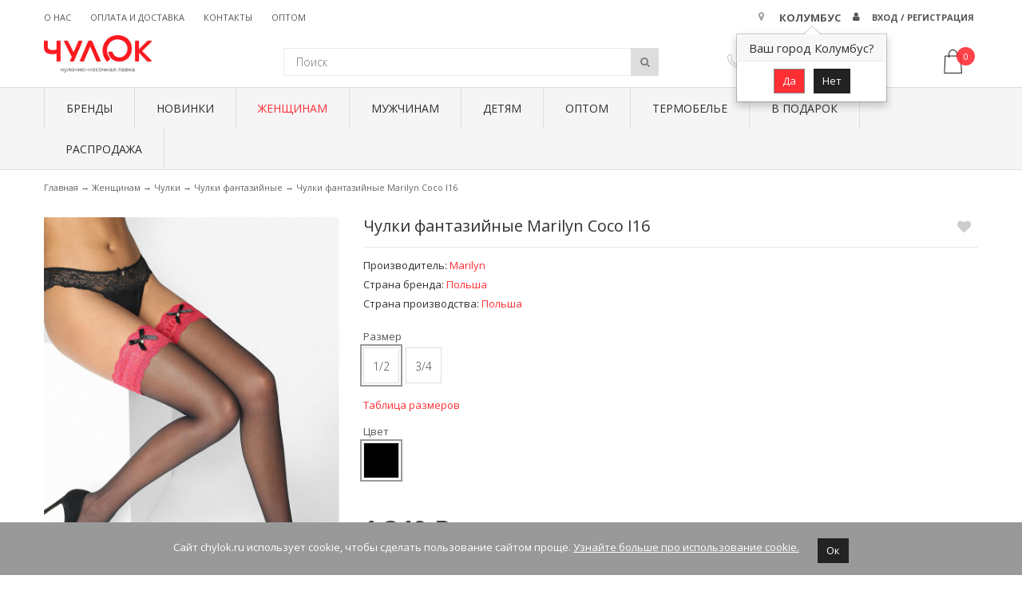

--- FILE ---
content_type: text/html; charset=utf-8
request_url: https://chylok.ru/chulki-fantazijnye-marilyn-coco-i16
body_size: 26975
content:
<!DOCTYPE html>
<html dir="ltr" lang="ru">
<head>
    <meta charset="UTF-8" />
    <title>Купить Чулки фантазийные Marilyn Coco I16 недорого в интернет-магазине ЧулОК чулочно-носочная лавка</title>
    <base href="https://chylok.ru/" />
    <meta name="viewport" content="width=device-width, initial-scale=1, maximum-scale=1, , initial-scale=1.0">
        <meta name="description" content="Товары бренда Marilyn в интернет-магазине ЧулОК чулочно-носочная лавка" />
                <link href="https://chylok.ru/image/data/faicon-chylok-new.png" rel="icon" />
    <link rel="apple-touch-icon" href="https://chylok.ru/image/data/faicon-chylok-new.png" />
    <link rel="apple-touch-icon" sizes="95x95" href="https://chylok.ru/image/data/faicon-chylok-new.png" />
        <script src="https://smartcaptcha.yandexcloud.net/captcha.js" defer></script>
    <!--webmaster-->
    <meta name="yandex-verification" content="b132a19a8aa4875e" />
    <!--end webmaster-->
                  <link href="https://chylok.ru/chulki-fantazijnye-marilyn-coco-i16" rel="canonical" />
              <script>
           if (navigator.userAgent.match(/Android/i)) {
               var viewport = document.querySelector("meta[name=viewport]");
           }
           if(navigator.userAgent.match(/Android/i)){
               window.scrollTo(0,1);
           }
       </script>

                  <link rel=stylesheet href='/min/g=css_top&amp;1762472545'>
           <script src="/min/g=js_top&amp;1564324513"></script>
       
       <link href="https://cdn.jsdelivr.net/npm/suggestions-jquery@19.8.0/dist/css/suggestions.min.css" rel="stylesheet"
             xmlns="http://www.w3.org/1999/html"/>
       <script src="https://cdn.jsdelivr.net/npm/suggestions-jquery@19.8.0/dist/js/jquery.suggestions.min.js"></script>
       

       <!--[if IE]>
       <script src="catalog/view/theme/theme419/js/html5.js"></script>
<![endif]-->

        
                <meta name="twitter:card" content="summary_large_image">                    <meta property="og:type" content="product">                    <meta property="og:site_name" content="ЧулОК">                    <meta name="title" content="Купить Чулки фантазийные Marilyn Coco I16 недорого в интернет-магазине ЧулОК чулочно-носочная лавка">                    <meta property="og:url" content="https://chylok.ru/chulki-fantazijnye-marilyn-coco-i16">                    <meta property="og:title" content="Купить Чулки фантазийные Marilyn Coco I16 недорого в интернет-магазине ЧулОК чулочно-носочная лавка" />                    <meta property="og:description" content="Товары бренда Marilyn в интернет-магазине ЧулОК чулочно-носочная лавка" />                    <meta property="og:locale" content="ru_RU">                    <meta property="vk:image"  content="https://chylok.ru/image/cache/data/products/0ponczochy-samonosne-z-koronka-coco-i16-marilyn_1-kopija-751x393.jpg" />                    <link rel="image_src" href="https://chylok.ru/image/cache/data/products/0ponczochy-samonosne-z-koronka-coco-i16-marilyn_1-kopija-751x393.jpg">                    <meta name="twitter:image" content="https://chylok.ru/image/cache/data/products/0ponczochy-samonosne-z-koronka-coco-i16-marilyn_1-kopija-751x393.jpg">                    <meta itemprop="image" content="https://chylok.ru/image/cache/data/products/0ponczochy-samonosne-z-koronka-coco-i16-marilyn_1-kopija-751x393.jpg">                    <meta property="og:image" content="https://chylok.ru/image/cache/data/products/0ponczochy-samonosne-z-koronka-coco-i16-marilyn_1-kopija-1200x800.jpg">                    <meta property="og:image:width" content="1200">                    <meta property="og:image:height" content="800">        
    <!-- Yandex.Metrika counter --> <script type="text/javascript" > (function(m,e,t,r,i,k,a){m[i]=m[i]||function(){(m[i].a=m[i].a||[]).push(arguments)}; m[i].l=1*new Date();k=e.createElement(t),a=e.getElementsByTagName(t)[0],k.async=1,k.src=r,a.parentNode.insertBefore(k,a)}) (window, document, "script", "https://mc.yandex.ru/metrika/tag.js", "ym"); ym(41684039, "init", { clickmap:true, trackLinks:true, accurateTrackBounce:true, webvisor:true, ecommerce:"dataLayer" }); </script> <noscript><div><img src="https://mc.yandex.ru/watch/41684039" style="position:absolute; left:-9999px;" alt="" /></div></noscript> 
	
	<script type="text/javascript">
	window.dataLayer = window.dataLayer || [];
	</script><!-- /Yandex.Metrika counter -->
</head>
<body class="product-product"><a id="hidden" href="https://chylok.ru/"></a>
<div id="body">

    <link href="https://cdn.jsdelivr.net/npm/suggestions-jquery@19.8.0/dist/css/suggestions.min.css" rel="stylesheet"
          xmlns="http://www.w3.org/1999/html"/>
    <script src="https://cdn.jsdelivr.net/npm/suggestions-jquery@19.8.0/dist/js/jquery.suggestions.min.js"></script>

<div class="alert alert-gray fade cookie-alert">
    Сайт chylok.ru использует cookie, чтобы сделать пользование сайтом проще. <a href="/pravovaya-informatsiya/">Узнайте больше про использование cookie.</a>
    <button data-dismiss="alert" class="btn btn-default btn-sm">Ок</button>
</div>

<!--Выбор города -->
<div class="modal-hidden">
    <div class="box-modal preview" id="city-popup" style="padding: 50px 20px 30px">
        <div class="box-modal_close arcticmodal-close"></div>
        <div id="city-popup-content" class="city-popup-content row">
            <div class="col-sm-12 city-picker" id="city-picker-block">
                <h2>Выберите свой город:</h2>
                <form id="city-picker">
                                                            <div class="form-group form-check text-center">
                        <input class="form-check-input" type="radio" name="header_zone_id" id="zone2740"
                               value="2740" >
                        <label class="form-check-label" for="zone2740">
                            Иркутск                        </label>
                    </div>
                                                                                <div class="form-group form-check text-center">
                        <input class="form-check-input" type="radio" name="header_zone_id" id="zone4034"
                               value="4034" >
                        <label class="form-check-label" for="zone4034">
                            Ангарск                        </label>
                    </div>
                                                                                <div class="form-group form-check text-center">
                        <input class="form-check-input" type="radio" name="header_zone_id" id="zone4033"
                               value="4033" >
                        <label class="form-check-label" for="zone4033">
                            Улан-Удэ                        </label>
                    </div>
                                                                                <div class="form-group form-check text-center">
                        <input class="form-check-input" type="radio" name="header_zone_id" id="zone1"
                               value="1" checked>
                        <label class="form-check-label" for="zone1">
                            Другой город                        </label>
                    </div>
                    <div class="form-group form-check form-inline text-center">
                        <input type="text" name="header_city" value="Колумбус" class="form-control" id="header-city-input"/>
                        <br/>
                        <button class="btn btn-default btn-sm" id="pick-city-button">Ок</button>
                    </div>
                                                        </form>
            </div>
        </div>
    </div>
</div>

<div class="swipe">
    <div class="swipe-menu">
        <ul class="links">
            <li>
                <div id="menu-icon" class="menu-icon"><i class="fa fa-fw fa-tags"></i> Категории</div>
                <ul id="nav" class="sf-menu-phone">
                    <li><a href="https://chylok.ru/brands/">Бренды</a></li>
                    <li>
                        <a href="https://chylok.ru/latest/ ">Новинки</a>
                    </li>
                                            <li class="parent">
                            <a>Женщинам</a>
                                                                                                <ul>
                                                                                                                                                                                                                                                <li class="parent">
                                                                                                                        <a href="https://chylok.ru/zhenshchinam/golfy-zhenskie_1/">Гольфы женские</a>
                                        <ul>
                                                                                        <li>
                                                                                                <a href="https://chylok.ru/zhenshchinam/golfy-zhenskie_1/golfy-zhenskie-kapron-i-setka/">Капрон и сетка</a>
                                                                                            </li>
                                                                                        <li>
                                                                                                <a href="https://chylok.ru/zhenshchinam/golfy-zhenskie_1/golfy-mikrofibra/">Микрофибра</a>
                                                                                            </li>
                                                                                        <li>
                                                                                                <a href="https://chylok.ru/zhenshchinam/golfy-zhenskie_1/golfy-zhenskie-fantaziynye/">Фантазийные</a>
                                                                                            </li>
                                                                                        <li>
                                                                                                <a href="https://chylok.ru/zhenshchinam/golfy-zhenskie_1/hlopok-i-sherst/">Хлопок и шерсть</a>
                                                                                            </li>
                                                                                    </ul>
                                                                                </li>
                                                                                                                                                                                                                                                <li class="parent">
                                                                                                                        <a href="https://chylok.ru/zhenshchinam/getry-i-golfy/">Гетры и гольфины</a>
                                        <ul>
                                                                                        <li>
                                                                                                <a href="https://chylok.ru/zhenshchinam/getry-i-golfy/botforty/">Гольфины</a>
                                                                                            </li>
                                                                                        <li>
                                                                                                <a href="https://chylok.ru/zhenshchinam/getry-i-golfy/getry/">Гетры</a>
                                                                                            </li>
                                                                                    </ul>
                                                                                </li>
                                                                                                                                                                                                                                                <li class="parent">
                                                                                                                        <a href="https://chylok.ru/zhenshchinam/bele-zhenskoe/">Белье женское</a>
                                        <ul>
                                                                                        <li>
                                                                                                <a href="https://chylok.ru/zhenshchinam/bele-zhenskoe/bele-gladkoe/">Белье гладкое</a>
                                                                                            </li>
                                                                                        <li>
                                                                                                <a href="https://chylok.ru/zhenshchinam/bele-zhenskoe/bele-korrektiruyushchee/">Белье корректирующее</a>
                                                                                            </li>
                                                                                        <li>
                                                                                                <a href="https://chylok.ru/zhenshchinam/bele-zhenskoe/bele-eroticheskoe/">Белье эротическое</a>
                                                                                            </li>
                                                                                        <li>
                                                                                                <a href="https://chylok.ru/zhenshchinam/bele-zhenskoe/breteli-poyasa-podvyazki/">Бретели, пояса, подвязки</a>
                                                                                            </li>
                                                                                        <li>
                                                                                                <a href="https://chylok.ru/zhenshchinam/bele-zhenskoe/byust/">Бюст</a>
                                                                                            </li>
                                                                                        <li>
                                                                                                <a href="https://chylok.ru/zhenshchinam/bele-zhenskoe/pizhamy1/">Пижамы</a>
                                                                                            </li>
                                                                                        <li>
                                                                                                <a href="https://chylok.ru/zhenshchinam/bele-zhenskoe/plavochki/">Плавочки</a>
                                                                                            </li>
                                                                                        <li>
                                                                                                <a href="https://chylok.ru/zhenshchinam/bele-zhenskoe/topy1/">Топы</a>
                                                                                            </li>
                                                                                        <li>
                                                                                                <a href="https://chylok.ru/zhenshchinam/bele-zhenskoe/futbolki-mayki-komplekty/">Футболки, майки, боди</a>
                                                                                            </li>
                                                                                        <li>
                                                                                                <a href="https://chylok.ru/zhenshchinam/bele-zhenskoe/termobelj1/">Термобелье</a>
                                                                                            </li>
                                                                                    </ul>
                                                                                </li>
                                                                                                                    </ul>
                                                                    <ul>
                                                                                                                                                                                                                                                <li class="parent">
                                                                                                                        <a href="https://chylok.ru/zhenshchinam/kolgotki/">Колготки</a>
                                        <ul>
                                                                                        <li>
                                                                                                <a href="https://chylok.ru/zhenshchinam/kolgotki/kolgotki-besshovnye/">Колготки бесшовные</a>
                                                                                            </li>
                                                                                        <li>
                                                                                                <a href="https://chylok.ru/zhenshchinam/kolgotki/kolgotki-dlya-beremennykh/">Колготки для беременных</a>
                                                                                            </li>
                                                                                        <li>
                                                                                                <a href="https://chylok.ru/zhenshchinam/kolgotki/kolgotki-klassicheskie/">Колготки классические</a>
                                                                                            </li>
                                                                                        <li>
                                                                                                <a href="https://chylok.ru/zhenshchinam/kolgotki/kolgotki-kompressionnye/">Колготки компрессионные</a>
                                                                                            </li>
                                                                                        <li>
                                                                                                <a href="https://chylok.ru/zhenshchinam/kolgotki/kolgotki-s-zanizhennoy-taliey/">Колготки с заниженной талией</a>
                                                                                            </li>
                                                                                        <li>
                                                                                                <a href="https://chylok.ru/zhenshchinam/kolgotki/kolgotki-utyagivayushchie/">Колготки утягивающие</a>
                                                                                            </li>
                                                                                        <li>
                                                                                                <a href="https://chylok.ru/zhenshchinam/kolgotki/kolgotki-fantaziynye/">Колготки фантазийные</a>
                                                                                            </li>
                                                                                        <li>
                                                                                                <a href="https://chylok.ru/zhenshchinam/kolgotki/kolgotki-eroticheskie/">Колготки эротические</a>
                                                                                            </li>
                                                                                    </ul>
                                                                                </li>
                                                                                                                                                                                                                                                <li class="parent">
                                                                                                                        <a href="https://chylok.ru/zhenshchinam/kupalniki-zhenskie/">Купальники женские</a>
                                        <ul>
                                                                                        <li>
                                                                                                <a href="https://chylok.ru/zhenshchinam/kupalniki-zhenskie/razdelnye/">Раздельные</a>
                                                                                            </li>
                                                                                        <li>
                                                                                                <a href="https://chylok.ru/zhenshchinam/kupalniki-zhenskie/slitnye/">Слитные</a>
                                                                                            </li>
                                                                                    </ul>
                                                                                </li>
                                                                                                                                                                                                                                                <li class="parent">
                                                                                                                        <a href="https://chylok.ru/zhenshchinam/legginsy/">Леггинсы</a>
                                        <ul>
                                                                                        <li>
                                                                                                <a href="https://chylok.ru/zhenshchinam/legginsy/velosipedki/">Велосипедки</a>
                                                                                            </li>
                                                                                        <li>
                                                                                                <a href="https://chylok.ru/zhenshchinam/legginsy/demisezonnye/">Демисезонные</a>
                                                                                            </li>
                                                                                        <li>
                                                                                                <a href="https://chylok.ru/zhenshchinam/legginsy/dzhinsovye/">Джинсовые</a>
                                                                                            </li>
                                                                                        <li>
                                                                                                <a href="https://chylok.ru/zhenshchinam/legginsy/dlya-beremennykh/">Для беременных</a>
                                                                                            </li>
                                                                                        <li>
                                                                                                <a href="https://chylok.ru/zhenshchinam/legginsy/kozha-i-zamsha/">Кожа и замша</a>
                                                                                            </li>
                                                                                        <li>
                                                                                                <a href="https://chylok.ru/zhenshchinam/legginsy/sportivnye/">Спортивные</a>
                                                                                            </li>
                                                                                        <li>
                                                                                                <a href="https://chylok.ru/zhenshchinam/legginsy/leggincy-teplye/">Теплые</a>
                                                                                            </li>
                                                                                    </ul>
                                                                                </li>
                                                                                                                    </ul>
                                                                    <ul>
                                                                                                                                                                                                                                                <li >
                                                                                                                        <a href="https://chylok.ru/zhenshchinam/sportivnai-komplekt/">Спортивные комплекты</a>
                                                                                </li>
                                                                                                                                                                                                                                                <li >
                                                                                                                        <a href="https://chylok.ru/zhenshchinam/tapochki-sapozhki/">Домашняя обувь</a>
                                                                                </li>
                                                                                                                                                                                                                                                <li class="parent">
                                                                                                                        <a href="https://chylok.ru/zhenshchinam/noski-zhenskie/">Носки женские</a>
                                        <ul>
                                                                                        <li>
                                                                                                <a href="https://chylok.ru/zhenshchinam/noski-zhenskie/noski-zhenskie-kapron-i-setka/">Капрон</a>
                                                                                            </li>
                                                                                        <li>
                                                                                                <a href="https://chylok.ru/zhenshchinam/noski-zhenskie/setka-i-tjul/">Сетка и тюль</a>
                                                                                            </li>
                                                                                        <li>
                                                                                                <a href="https://chylok.ru/zhenshchinam/noski-zhenskie/noski-zhenskie-fantaziynye/">Фантазийные</a>
                                                                                            </li>
                                                                                        <li>
                                                                                                <a href="https://chylok.ru/zhenshchinam/noski-zhenskie/zenskie-noski-khlopok/">Хлопок</a>
                                                                                            </li>
                                                                                        <li>
                                                                                                <a href="https://chylok.ru/zhenshchinam/noski-zhenskie/mikrofibra1/">Микрофибра</a>
                                                                                            </li>
                                                                                        <li>
                                                                                                <a href="https://chylok.ru/zhenshchinam/noski-zhenskie/zhenskie-noski-teplye/">Теплые</a>
                                                                                            </li>
                                                                                    </ul>
                                                                                </li>
                                                                                                                    </ul>
                                                                    <ul>
                                                                                                                                                                                                                                                <li class="active parent">
                                                                                                                            <a href="https://chylok.ru/zhenshchinam/chulki/">Чулки</a>
                                        <ul>
                                                                                        <li>
                                                                                                <a href="https://chylok.ru/zhenshchinam/chulki/bandaletki/">Бандалетки</a>
                                                                                            </li>
                                                                                        <li>
                                                                                                <a href="https://chylok.ru/zhenshchinam/chulki/chulki-dlya-poyasa/">Чулки для пояса</a>
                                                                                            </li>
                                                                                        <li>
                                                                                                <a href="https://chylok.ru/zhenshchinam/chulki/chulki-klassicheskie/">Чулки классические</a>
                                                                                            </li>
                                                                                        <li>
                                                                                                <a href="https://chylok.ru/zhenshchinam/chulki/chulki-kompressionnye/">Чулки компрессионные</a>
                                                                                            </li>
                                                                                        <li>
                                                                                                <a href="https://chylok.ru/zhenshchinam/chulki/chulki-fantaziynye/" class="active">Чулки фантазийные</a>
                                                                                            </li>
                                                                                        <li>
                                                                                                <a href="https://chylok.ru/zhenshchinam/chulki/chulki-svadebnye/">Чулки свадебные</a>
                                                                                            </li>
                                                                                    </ul>
                                                                                </li>
                                                                                                                                                                                                                                                <li >
                                                                                                                        <a href="https://chylok.ru/zhenshchinam/podsledniki-zhenskie/">Подследники женские</a>
                                                                                </li>
                                                                                                                                                                                                                                                <li >
                                                                                                                        <a href="https://chylok.ru/zhenshchinam/">Все товары категории</a>
                                                                                </li>
                                                                                                                    </ul>
                                                                                    </li>
                                            <li class="parent">
                            <a>Мужчинам</a>
                                                                                                <ul>
                                                                                                                                                                                                                                                <li class="parent">
                                                                                                                        <a href="https://chylok.ru/muzhchinam/noski-muzhskie/">Носки мужские</a>
                                        <ul>
                                                                                        <li>
                                                                                                <a href="https://chylok.ru/muzhchinam/noski-muzhskie/klassicheskie/">Классические</a>
                                                                                            </li>
                                                                                        <li>
                                                                                                <a href="https://chylok.ru/muzhchinam/noski-muzhskie/korotkie/">Короткие</a>
                                                                                            </li>
                                                                                        <li>
                                                                                                <a href="https://chylok.ru/muzhchinam/noski-muzhskie/premium/">Премиум</a>
                                                                                            </li>
                                                                                        <li>
                                                                                                <a href="https://chylok.ru/muzhchinam/noski-muzhskie/kompressionnye/">Профилактические</a>
                                                                                            </li>
                                                                                        <li>
                                                                                                <a href="https://chylok.ru/muzhchinam/noski-muzhskie/s-risunkom/">С рисунком</a>
                                                                                            </li>
                                                                                        <li>
                                                                                                <a href="https://chylok.ru/muzhchinam/noski-muzhskie/muzskie-noski-teplye_1/">Теплые</a>
                                                                                            </li>
                                                                                    </ul>
                                                                                </li>
                                                                                                                                                                                                                                                <li >
                                                                                                                        <a href="https://chylok.ru/muzhchinam/muzhskie/">Подследники мужские</a>
                                                                                </li>
                                                                                                                                                                                                                                                <li class="parent">
                                                                                                                        <a href="https://chylok.ru/muzhchinam/bele-muzhskoe/">Белье мужское</a>
                                        <ul>
                                                                                        <li>
                                                                                                <a href="https://chylok.ru/muzhchinam/bele-muzhskoe/mayka-muzhskaya/">Майки и футболки</a>
                                                                                            </li>
                                                                                        <li>
                                                                                                <a href="https://chylok.ru/muzhchinam/bele-muzhskoe/trusy-muzhskie/">Трусы</a>
                                                                                            </li>
                                                                                        <li>
                                                                                                <a href="https://chylok.ru/muzhchinam/bele-muzhskoe/termobelj2/">Термобелье</a>
                                                                                            </li>
                                                                                    </ul>
                                                                                </li>
                                                                                                                    </ul>
                                                                    <ul>
                                                                                                                                                                                                                                                <li >
                                                                                                                        <a href="https://chylok.ru/muzhchinam/mujchinam-shorty/">Купальные шорты</a>
                                                                                </li>
                                                                                                                                                                                                                                                <li >
                                                                                                                        <a href="https://chylok.ru/muzhchinam/obuv-domashnjaja-/">Тапочки</a>
                                                                                </li>
                                                                                                                                                                                                                                                <li >
                                                                                                                        <a href="https://chylok.ru/muzhchinam/">Все товары категории</a>
                                                                                </li>
                                                                                                                    </ul>
                                                                                    </li>
                                            <li class="parent">
                            <a>Детям</a>
                                                                                                <ul>
                                                                                                                                                                                                                                                <li >
                                                                                                                        <a href="https://chylok.ru/detyam/getry-detskie/">Гетры детские </a>
                                                                                </li>
                                                                                                                                                                                                                                                <li >
                                                                                                                        <a href="https://chylok.ru/detyam/golfy-detskie/">Гольфы детские</a>
                                                                                </li>
                                                                                                                                                                                                                                                <li class="parent">
                                                                                                                        <a href="https://chylok.ru/detyam/kolgotki-detskie/">Колготки детские</a>
                                        <ul>
                                                                                        <li>
                                                                                                <a href="https://chylok.ru/detyam/kolgotki-detskie/kapron-i-tyul/">Капрон и тюль</a>
                                                                                            </li>
                                                                                        <li>
                                                                                                <a href="https://chylok.ru/detyam/kolgotki-detskie/detyam-kolgotki-mikrofibra/">Микрофибра</a>
                                                                                            </li>
                                                                                        <li>
                                                                                                <a href="https://chylok.ru/detyam/kolgotki-detskie/detskie-kolgotky-khlopok/">Хлопок</a>
                                                                                            </li>
                                                                                        <li>
                                                                                                <a href="https://chylok.ru/detyam/kolgotki-detskie/makhrovye/">Теплые</a>
                                                                                            </li>
                                                                                    </ul>
                                                                                </li>
                                                                                                                                                                                                                                                <li >
                                                                                                                        <a href="https://chylok.ru/detyam/termobelj-detskoe/">Термобелье и леггинсы </a>
                                                                                </li>
                                                                                                                    </ul>
                                                                    <ul>
                                                                                                                                                                                                                                                <li >
                                                                                                                        <a href="https://chylok.ru/detyam/detskie-kupalniki/">Купальники детские</a>
                                                                                </li>
                                                                                                                                                                                                                                                <li class="parent">
                                                                                                                        <a href="https://chylok.ru/detyam/noski-detskie/">Носки детские</a>
                                        <ul>
                                                                                        <li>
                                                                                                <a href="https://chylok.ru/detyam/noski-detskie/kapron-i-setka_1/">Капрон и сетка</a>
                                                                                            </li>
                                                                                        <li>
                                                                                                <a href="https://chylok.ru/detyam/noski-detskie/detyam-noski-detskie-khlopok_1/">Хлопок</a>
                                                                                            </li>
                                                                                        <li>
                                                                                                <a href="https://chylok.ru/detyam/noski-detskie/detskie-noski-teplye_1/">Теплые</a>
                                                                                            </li>
                                                                                    </ul>
                                                                                </li>
                                                                                                                                                                                                                                                <li >
                                                                                                                        <a href="https://chylok.ru/detyam/nizhnee-belj/">Нижнее белье</a>
                                                                                </li>
                                                                                                                                                                                                                                                <li >
                                                                                                                        <a href="https://chylok.ru/detyam/">Все товары категории</a>
                                                                                </li>
                                                                                                                    </ul>
                                                                                    </li>
                                            <li class="parent">
                            <a>Оптом</a>
                                                                                                <ul>
                                                                                                                                                                                                                                                <li >
                                                                                                                        <a href="https://chylok.ru/index.php?route=product/category&amp;path=758">Все товары категории</a>
                                                                                </li>
                                                                                                                    </ul>
                                                                                    </li>
                                            <li class="parent">
                            <a>Термобелье</a>
                                                                                                <ul>
                                                                                                                                                                                                                                                <li >
                                                                                                                        <a href="https://chylok.ru/termobelj/termobele-zhenskoe/">Женское термобелье</a>
                                                                                </li>
                                                                                                                                                                                                                                                <li >
                                                                                                                        <a href="https://chylok.ru/termobelj/termobele-muzhskoe/">Мужское термобелье</a>
                                                                                </li>
                                                                                                                                                                                                                                                <li >
                                                                                                                        <a href="https://chylok.ru/termobelj/termobelye-detskoe/">Детское термобелье</a>
                                                                                </li>
                                                                                                                                                                                                                                                <li >
                                                                                                                        <a href="https://chylok.ru/termobelj/">Все товары категории</a>
                                                                                </li>
                                                                                                                    </ul>
                                                                                    </li>
                                            <li class="parent">
                            <a>В подарок</a>
                                                                                                <ul>
                                                                                                                                                                                                                                                <li >
                                                                                                                        <a href="https://chylok.ru/podarochnaya-karta/podarochnye-sertifikaty1/">Подарочные сертификаты</a>
                                                                                </li>
                                                                                                                                                                                                                                                <li >
                                                                                                                        <a href="https://chylok.ru/podarochnaya-karta/podarochnaja-upakovka1/">Подарочная упаковка</a>
                                                                                </li>
                                                                                                                                                                                                                                                <li >
                                                                                                                        <a href="https://chylok.ru/podarochnaya-karta/">Все товары категории</a>
                                                                                </li>
                                                                                                                    </ul>
                                                                                    </li>
                                        <li>
                        <a href="https://chylok.ru/specials/"> Распродажа</a>
                    </li>
                </ul>
            </li>

            <li><a href="/oplata_dostavka/"><i class="fa fa-fw fa-truck"></i>Оплата и доставка</a></li>
            <li><a href="https://chylok.ru/contacts/"><i class="fa fa-fw fa-phone"></i>Контакты</a></li>

                            <li><a class="login-button" href="#"><i class="fa fa-fw fa-lock"></i>Вход / Регистрация</a></li>
                        <li><a class="city-button" href="#"><i class="fa fa-fw fa-map-marker"></i>Колумбус</a></li>
        </ul>
    </div>
</div>
<div id="page">
<div id="shadow">
<div class="shadow"></div>

<header id="header">
<div class="toprow">
    <div class="container">
        <div class="row">
            <div class="col-sm-7">
                <ul class="links">
                                        <li><a class="" href="/about/">О нас</a></li>
                    <li><a class="" href="/oplata_dostavka/">Оплата и доставка</a></li>
                    <li><a class="" href="https://chylok.ru/contacts/">Контакты</a></li>
                    <li><a class="" href="/optom/">Оптом</a></li>
                </ul>


            </div>
            <div class="col-sm-5">

                <ul class="links account-links pull-right">
                    <li><i class="fa fa-fw fa-map-marker"></i></li>
                    <li id="li-city-picker">
                        <a class="city-button" href="javascript:void(0)"
                           data-container="body"
                           data-toggle="popover"
                           data-placement="bottom"
                           data-content="<div class='text-center'><button class='btn btn-primary btn-sm default-city-button'>Да</button>
                                          <button class='btn btn-default btn-sm need-pick-city-button'>Нет</button></div>"
                           title="Ваш город Колумбус?"
                           id="first-city-popup"
                           data-html="true">
                            Колумбус                        </a>
                    </li>
                    <li><i class="fa fa-user fa-account-links"></i></li>
                                            <li><a class="login-button" href="#">Вход / Регистрация</a></li>
                                    </ul>
            </div>
        </div>
    </div>
</div>
<div class="container">
    <div class="toprow-1">
        <div class="row">
            <div class="col-sm-12" style="display:flex; justify-content:space-between;">
                <div>
                    <a class="swipe-control" href="#"><i class="fa fa-align-justify"></i></a>
                    <div class="top-search">
                        <i class="fa fa-search"></i>
                    </div>
                </div>
                
                <div  id="filter_scroll" style="margin-right: 80px;line-height: 50px;cursor:pointer;">
                    <img src="/catalog/view/theme/theme419/image/icons/filter-list.svg" />
                </div>
            </div>
        </div>
    </div>
        <div class="row header-bg">
            <div class="col-sm-5 col-md-3 col-xs-12">
                                <div id="logo">
                    <a href="https://chylok.ru/"><img src="https://chylok.ru/image/data/logo.jpg" title="chylok.ru" alt="chylok.ru" /></a>
                </div>
                            </div>

            <div class="col-sm-11 col-md-5 col-xs-12 hidden-sm">
                <div id="search" class="main-search">
                    <div class="inner">
                        <div class="button-search"><i class="fa fa-search"></i></div>
                        <input type="search" name="search" id="search-input" placeholder="Поиск" value="" />
                    </div>
                </div>
            </div>

            <div class="col-sm-7 col-md-3 col-xs-12 telephone hidden-xs">
                <a href="https://chylok.ru/contacts/">8 800-500-88-96</a>
            </div>
            <div class="col-sm-7 col-md-3 col-xs-12 telephone visible-xs">
                <a href="tel:8 800-500-88-96">8 800-500-88-96</a>
            </div>

            <div class="col-sm-11 visible-sm">
                <div id="search" class="tablet-search">
                    <div class="inner">
                        <div class="button-search"><i class="fa fa-search"></i></div>
                        <input type="search" name="search" id="search-input" placeholder="Поиск" value="" />
                    </div>
                </div>
            </div>

            <div class="col-sm-1 col-md-1 text-right">
                <div class="cart-position">
                    <div class="cart-inner"><div id="cart" >

  	<div class="heading">
		<span class="link_a">
			<a href="https://chylok.ru/shopping-cart/">
				<img class="desktop" src="/catalog/view/theme/theme419/image/icons/shopping-bag.png">
				<img class="mobile" src="/catalog/view/theme/theme419/image/icons/shopping-bag-white.png">
				<span class="cart-count-item">0</span>
			</a>
		</span>
	</div>
	
  <div class="content">
  <div class="content-scroll">
	
		<div class="empty">Нет товаров</div>
	  </div>
  </div>
</div>
</div>
                </div>
            </div>
    </div>
        <div id="menu-gadget" class="hidden-xs">
        <div class="row">
            <div class="col-sm-12">
                <div id="menu-icon" class="menu-icon">Категории</div>
                <ul id="nav" class="sf-menu-phone">
                    <li><a href="https://chylok.ru/brands/">Бренды</a></li>
                    <li>
                        <a href="https://chylok.ru/latest/ ">Новинки</a>
                    </li>
                                                <li class="parent"><a href="https://chylok.ru/zhenshchinam/">Женщинам</a>
                                                                                    <ul>
                                                                                                                                                                                                                                <li class="parent">
                                                                                                                            <a href="https://chylok.ru/zhenshchinam/golfy-zhenskie_1/">Гольфы женские</a>
                                            <ul>
                                                                                        <li>
                                                                                        <a href="https://chylok.ru/zhenshchinam/golfy-zhenskie_1/golfy-zhenskie-kapron-i-setka/">Капрон и сетка</a>
                                                                            </li>
                                                                            <li>
                                                                                        <a href="https://chylok.ru/zhenshchinam/golfy-zhenskie_1/golfy-mikrofibra/">Микрофибра</a>
                                                                            </li>
                                                                            <li>
                                                                                        <a href="https://chylok.ru/zhenshchinam/golfy-zhenskie_1/golfy-zhenskie-fantaziynye/">Фантазийные</a>
                                                                            </li>
                                                                            <li>
                                                                                        <a href="https://chylok.ru/zhenshchinam/golfy-zhenskie_1/hlopok-i-sherst/">Хлопок и шерсть</a>
                                                                            </li>
                                                            </ul>
                                                        </li>
                                                                                                                                                                                                                    <li class="parent">
                                                                                                                            <a href="https://chylok.ru/zhenshchinam/getry-i-golfy/">Гетры и гольфины</a>
                                            <ul>
                                                                                        <li>
                                                                                        <a href="https://chylok.ru/zhenshchinam/getry-i-golfy/botforty/">Гольфины</a>
                                                                            </li>
                                                                            <li>
                                                                                        <a href="https://chylok.ru/zhenshchinam/getry-i-golfy/getry/">Гетры</a>
                                                                            </li>
                                                            </ul>
                                                        </li>
                                                                                                                                                                                                                    <li class="parent">
                                                                                                                            <a href="https://chylok.ru/zhenshchinam/bele-zhenskoe/">Белье женское</a>
                                            <ul>
                                                                                        <li>
                                                                                        <a href="https://chylok.ru/zhenshchinam/bele-zhenskoe/bele-gladkoe/">Белье гладкое</a>
                                                                            </li>
                                                                            <li>
                                                                                        <a href="https://chylok.ru/zhenshchinam/bele-zhenskoe/bele-korrektiruyushchee/">Белье корректирующее</a>
                                                                            </li>
                                                                            <li>
                                                                                        <a href="https://chylok.ru/zhenshchinam/bele-zhenskoe/bele-eroticheskoe/">Белье эротическое</a>
                                                                            </li>
                                                                            <li>
                                                                                        <a href="https://chylok.ru/zhenshchinam/bele-zhenskoe/breteli-poyasa-podvyazki/">Бретели, пояса, подвязки</a>
                                                                            </li>
                                                                            <li>
                                                                                        <a href="https://chylok.ru/zhenshchinam/bele-zhenskoe/byust/">Бюст</a>
                                                                            </li>
                                                                            <li>
                                                                                        <a href="https://chylok.ru/zhenshchinam/bele-zhenskoe/pizhamy1/">Пижамы</a>
                                                                            </li>
                                                                            <li>
                                                                                        <a href="https://chylok.ru/zhenshchinam/bele-zhenskoe/plavochki/">Плавочки</a>
                                                                            </li>
                                                                            <li>
                                                                                        <a href="https://chylok.ru/zhenshchinam/bele-zhenskoe/topy1/">Топы</a>
                                                                            </li>
                                                                            <li>
                                                                                        <a href="https://chylok.ru/zhenshchinam/bele-zhenskoe/futbolki-mayki-komplekty/">Футболки, майки, боди</a>
                                                                            </li>
                                                                            <li>
                                                                                        <a href="https://chylok.ru/zhenshchinam/bele-zhenskoe/termobelj1/">Термобелье</a>
                                                                            </li>
                                                            </ul>
                                                        </li>
                                                                                </ul>
                                                    <ul>
                                                                                                                                                                                                                                <li class="parent">
                                                                                                                            <a href="https://chylok.ru/zhenshchinam/kolgotki/">Колготки</a>
                                            <ul>
                                                                                        <li>
                                                                                        <a href="https://chylok.ru/zhenshchinam/kolgotki/kolgotki-besshovnye/">Колготки бесшовные</a>
                                                                            </li>
                                                                            <li>
                                                                                        <a href="https://chylok.ru/zhenshchinam/kolgotki/kolgotki-dlya-beremennykh/">Колготки для беременных</a>
                                                                            </li>
                                                                            <li>
                                                                                        <a href="https://chylok.ru/zhenshchinam/kolgotki/kolgotki-klassicheskie/">Колготки классические</a>
                                                                            </li>
                                                                            <li>
                                                                                        <a href="https://chylok.ru/zhenshchinam/kolgotki/kolgotki-kompressionnye/">Колготки компрессионные</a>
                                                                            </li>
                                                                            <li>
                                                                                        <a href="https://chylok.ru/zhenshchinam/kolgotki/kolgotki-s-zanizhennoy-taliey/">Колготки с заниженной талией</a>
                                                                            </li>
                                                                            <li>
                                                                                        <a href="https://chylok.ru/zhenshchinam/kolgotki/kolgotki-utyagivayushchie/">Колготки утягивающие</a>
                                                                            </li>
                                                                            <li>
                                                                                        <a href="https://chylok.ru/zhenshchinam/kolgotki/kolgotki-fantaziynye/">Колготки фантазийные</a>
                                                                            </li>
                                                                            <li>
                                                                                        <a href="https://chylok.ru/zhenshchinam/kolgotki/kolgotki-eroticheskie/">Колготки эротические</a>
                                                                            </li>
                                                            </ul>
                                                        </li>
                                                                                                                                                                                                                    <li class="parent">
                                                                                                                            <a href="https://chylok.ru/zhenshchinam/kupalniki-zhenskie/">Купальники женские</a>
                                            <ul>
                                                                                        <li>
                                                                                        <a href="https://chylok.ru/zhenshchinam/kupalniki-zhenskie/razdelnye/">Раздельные</a>
                                                                            </li>
                                                                            <li>
                                                                                        <a href="https://chylok.ru/zhenshchinam/kupalniki-zhenskie/slitnye/">Слитные</a>
                                                                            </li>
                                                            </ul>
                                                        </li>
                                                                                                                                                                                                                    <li class="parent">
                                                                                                                            <a href="https://chylok.ru/zhenshchinam/legginsy/">Леггинсы</a>
                                            <ul>
                                                                                        <li>
                                                                                        <a href="https://chylok.ru/zhenshchinam/legginsy/velosipedki/">Велосипедки</a>
                                                                            </li>
                                                                            <li>
                                                                                        <a href="https://chylok.ru/zhenshchinam/legginsy/demisezonnye/">Демисезонные</a>
                                                                            </li>
                                                                            <li>
                                                                                        <a href="https://chylok.ru/zhenshchinam/legginsy/dzhinsovye/">Джинсовые</a>
                                                                            </li>
                                                                            <li>
                                                                                        <a href="https://chylok.ru/zhenshchinam/legginsy/dlya-beremennykh/">Для беременных</a>
                                                                            </li>
                                                                            <li>
                                                                                        <a href="https://chylok.ru/zhenshchinam/legginsy/kozha-i-zamsha/">Кожа и замша</a>
                                                                            </li>
                                                                            <li>
                                                                                        <a href="https://chylok.ru/zhenshchinam/legginsy/sportivnye/">Спортивные</a>
                                                                            </li>
                                                                            <li>
                                                                                        <a href="https://chylok.ru/zhenshchinam/legginsy/leggincy-teplye/">Теплые</a>
                                                                            </li>
                                                            </ul>
                                                        </li>
                                                                                </ul>
                                                    <ul>
                                                                                                                                                                                                                                <li >
                                                                                                            <a href="https://chylok.ru/zhenshchinam/sportivnai-komplekt/">Спортивные комплекты</a>
                                                        </li>
                                                                                                                                                                                                                    <li >
                                                                                                            <a href="https://chylok.ru/zhenshchinam/tapochki-sapozhki/">Домашняя обувь</a>
                                                        </li>
                                                                                                                                                                                                                    <li class="parent">
                                                                                                                            <a href="https://chylok.ru/zhenshchinam/noski-zhenskie/">Носки женские</a>
                                            <ul>
                                                                                        <li>
                                                                                        <a href="https://chylok.ru/zhenshchinam/noski-zhenskie/noski-zhenskie-kapron-i-setka/">Капрон</a>
                                                                            </li>
                                                                            <li>
                                                                                        <a href="https://chylok.ru/zhenshchinam/noski-zhenskie/setka-i-tjul/">Сетка и тюль</a>
                                                                            </li>
                                                                            <li>
                                                                                        <a href="https://chylok.ru/zhenshchinam/noski-zhenskie/noski-zhenskie-fantaziynye/">Фантазийные</a>
                                                                            </li>
                                                                            <li>
                                                                                        <a href="https://chylok.ru/zhenshchinam/noski-zhenskie/zenskie-noski-khlopok/">Хлопок</a>
                                                                            </li>
                                                                            <li>
                                                                                        <a href="https://chylok.ru/zhenshchinam/noski-zhenskie/mikrofibra1/">Микрофибра</a>
                                                                            </li>
                                                                            <li>
                                                                                        <a href="https://chylok.ru/zhenshchinam/noski-zhenskie/zhenskie-noski-teplye/">Теплые</a>
                                                                            </li>
                                                            </ul>
                                                        </li>
                                                                                </ul>
                                                    <ul>
                                                                                                                                                                                                                                <li class="active parent">
                                                                                                                            <a href="https://chylok.ru/zhenshchinam/chulki/">Чулки</a>
                                            <ul>
                                                                                        <li>
                                                                                        <a href="https://chylok.ru/zhenshchinam/chulki/bandaletki/">Бандалетки</a>
                                                                            </li>
                                                                            <li>
                                                                                        <a href="https://chylok.ru/zhenshchinam/chulki/chulki-dlya-poyasa/">Чулки для пояса</a>
                                                                            </li>
                                                                            <li>
                                                                                        <a href="https://chylok.ru/zhenshchinam/chulki/chulki-klassicheskie/">Чулки классические</a>
                                                                            </li>
                                                                            <li>
                                                                                        <a href="https://chylok.ru/zhenshchinam/chulki/chulki-kompressionnye/">Чулки компрессионные</a>
                                                                            </li>
                                                                            <li>
                                                                                        <a href="https://chylok.ru/zhenshchinam/chulki/chulki-fantaziynye/" class="active">Чулки фантазийные</a>
                                                                                </li>
                                                                            <li>
                                                                                        <a href="https://chylok.ru/zhenshchinam/chulki/chulki-svadebnye/">Чулки свадебные</a>
                                                                            </li>
                                                            </ul>
                                                        </li>
                                                                                                                                                                                                                    <li >
                                                                                                            <a href="https://chylok.ru/zhenshchinam/podsledniki-zhenskie/">Подследники женские</a>
                                                        </li>
                                                                                                                                                                                                                    <li >
                                                                                                            <a href="https://chylok.ru/zhenshchinam/">Все товары категории</a>
                                                        </li>
                                                                                </ul>
                                                                    </li>
                                            <li class="parent"><a href="https://chylok.ru/muzhchinam/">Мужчинам</a>
                                                                                    <ul>
                                                                                                                                                                                                                                <li class="parent">
                                                                                                                            <a href="https://chylok.ru/muzhchinam/noski-muzhskie/">Носки мужские</a>
                                            <ul>
                                                                                        <li>
                                                                                        <a href="https://chylok.ru/muzhchinam/noski-muzhskie/klassicheskie/">Классические</a>
                                                                            </li>
                                                                            <li>
                                                                                        <a href="https://chylok.ru/muzhchinam/noski-muzhskie/korotkie/">Короткие</a>
                                                                            </li>
                                                                            <li>
                                                                                        <a href="https://chylok.ru/muzhchinam/noski-muzhskie/premium/">Премиум</a>
                                                                            </li>
                                                                            <li>
                                                                                        <a href="https://chylok.ru/muzhchinam/noski-muzhskie/kompressionnye/">Профилактические</a>
                                                                            </li>
                                                                            <li>
                                                                                        <a href="https://chylok.ru/muzhchinam/noski-muzhskie/s-risunkom/">С рисунком</a>
                                                                            </li>
                                                                            <li>
                                                                                        <a href="https://chylok.ru/muzhchinam/noski-muzhskie/muzskie-noski-teplye_1/">Теплые</a>
                                                                            </li>
                                                            </ul>
                                                        </li>
                                                                                                                                                                                                                    <li >
                                                                                                            <a href="https://chylok.ru/muzhchinam/muzhskie/">Подследники мужские</a>
                                                        </li>
                                                                                                                                                                                                                    <li class="parent">
                                                                                                                            <a href="https://chylok.ru/muzhchinam/bele-muzhskoe/">Белье мужское</a>
                                            <ul>
                                                                                        <li>
                                                                                        <a href="https://chylok.ru/muzhchinam/bele-muzhskoe/mayka-muzhskaya/">Майки и футболки</a>
                                                                            </li>
                                                                            <li>
                                                                                        <a href="https://chylok.ru/muzhchinam/bele-muzhskoe/trusy-muzhskie/">Трусы</a>
                                                                            </li>
                                                                            <li>
                                                                                        <a href="https://chylok.ru/muzhchinam/bele-muzhskoe/termobelj2/">Термобелье</a>
                                                                            </li>
                                                            </ul>
                                                        </li>
                                                                                </ul>
                                                    <ul>
                                                                                                                                                                                                                                <li >
                                                                                                            <a href="https://chylok.ru/muzhchinam/mujchinam-shorty/">Купальные шорты</a>
                                                        </li>
                                                                                                                                                                                                                    <li >
                                                                                                            <a href="https://chylok.ru/muzhchinam/obuv-domashnjaja-/">Тапочки</a>
                                                        </li>
                                                                                                                                                                                                                    <li >
                                                                                                            <a href="https://chylok.ru/muzhchinam/">Все товары категории</a>
                                                        </li>
                                                                                </ul>
                                                                    </li>
                                            <li class="parent"><a href="https://chylok.ru/detyam/">Детям</a>
                                                                                    <ul>
                                                                                                                                                                                                                                <li >
                                                                                                            <a href="https://chylok.ru/detyam/getry-detskie/">Гетры детские </a>
                                                        </li>
                                                                                                                                                                                                                    <li >
                                                                                                            <a href="https://chylok.ru/detyam/golfy-detskie/">Гольфы детские</a>
                                                        </li>
                                                                                                                                                                                                                    <li class="parent">
                                                                                                                            <a href="https://chylok.ru/detyam/kolgotki-detskie/">Колготки детские</a>
                                            <ul>
                                                                                        <li>
                                                                                        <a href="https://chylok.ru/detyam/kolgotki-detskie/kapron-i-tyul/">Капрон и тюль</a>
                                                                            </li>
                                                                            <li>
                                                                                        <a href="https://chylok.ru/detyam/kolgotki-detskie/detyam-kolgotki-mikrofibra/">Микрофибра</a>
                                                                            </li>
                                                                            <li>
                                                                                        <a href="https://chylok.ru/detyam/kolgotki-detskie/detskie-kolgotky-khlopok/">Хлопок</a>
                                                                            </li>
                                                                            <li>
                                                                                        <a href="https://chylok.ru/detyam/kolgotki-detskie/makhrovye/">Теплые</a>
                                                                            </li>
                                                            </ul>
                                                        </li>
                                                                                                                                                                                                                    <li >
                                                                                                            <a href="https://chylok.ru/detyam/termobelj-detskoe/">Термобелье и леггинсы </a>
                                                        </li>
                                                                                </ul>
                                                    <ul>
                                                                                                                                                                                                                                <li >
                                                                                                            <a href="https://chylok.ru/detyam/detskie-kupalniki/">Купальники детские</a>
                                                        </li>
                                                                                                                                                                                                                    <li class="parent">
                                                                                                                            <a href="https://chylok.ru/detyam/noski-detskie/">Носки детские</a>
                                            <ul>
                                                                                        <li>
                                                                                        <a href="https://chylok.ru/detyam/noski-detskie/kapron-i-setka_1/">Капрон и сетка</a>
                                                                            </li>
                                                                            <li>
                                                                                        <a href="https://chylok.ru/detyam/noski-detskie/detyam-noski-detskie-khlopok_1/">Хлопок</a>
                                                                            </li>
                                                                            <li>
                                                                                        <a href="https://chylok.ru/detyam/noski-detskie/detskie-noski-teplye_1/">Теплые</a>
                                                                            </li>
                                                            </ul>
                                                        </li>
                                                                                                                                                                                                                    <li >
                                                                                                            <a href="https://chylok.ru/detyam/nizhnee-belj/">Нижнее белье</a>
                                                        </li>
                                                                                                                                                                                                                    <li >
                                                                                                            <a href="https://chylok.ru/detyam/">Все товары категории</a>
                                                        </li>
                                                                                </ul>
                                                                    </li>
                                            <li class="parent"><a href="https://chylok.ru/index.php?route=product/category&amp;path=758">Оптом</a>
                                                                                    <ul>
                                                                                                                                                                                                                                <li >
                                                                                                            <a href="https://chylok.ru/index.php?route=product/category&amp;path=758">Все товары категории</a>
                                                        </li>
                                                                                </ul>
                                                                    </li>
                                            <li class="parent"><a href="https://chylok.ru/termobelj/">Термобелье</a>
                                                                                    <ul>
                                                                                                                                                                                                                                <li >
                                                                                                            <a href="https://chylok.ru/termobelj/termobele-zhenskoe/">Женское термобелье</a>
                                                        </li>
                                                                                                                                                                                                                    <li >
                                                                                                            <a href="https://chylok.ru/termobelj/termobele-muzhskoe/">Мужское термобелье</a>
                                                        </li>
                                                                                                                                                                                                                    <li >
                                                                                                            <a href="https://chylok.ru/termobelj/termobelye-detskoe/">Детское термобелье</a>
                                                        </li>
                                                                                                                                                                                                                    <li >
                                                                                                            <a href="https://chylok.ru/termobelj/">Все товары категории</a>
                                                        </li>
                                                                                </ul>
                                                                    </li>
                                            <li class="parent"><a href="https://chylok.ru/podarochnaya-karta/">В подарок</a>
                                                                                    <ul>
                                                                                                                                                                                                                                <li >
                                                                                                            <a href="https://chylok.ru/podarochnaya-karta/podarochnye-sertifikaty1/">Подарочные сертификаты</a>
                                                        </li>
                                                                                                                                                                                                                    <li >
                                                                                                            <a href="https://chylok.ru/podarochnaya-karta/podarochnaja-upakovka1/">Подарочная упаковка</a>
                                                        </li>
                                                                                                                                                                                                                    <li >
                                                                                                            <a href="https://chylok.ru/podarochnaya-karta/">Все товары категории</a>
                                                        </li>
                                                                                </ul>
                                                                    </li>
                                        <li>
                        <a href="https://chylok.ru/specials/"> Распродажа</a>
                    </li>
                </ul>
            </div>

        </div>
    </div>
    </div>


<div id="menu">
    <div class="container">
        <div class="row">
            <div class="col-sm-12">
                <ul class="sf-menu">

                    <li><a href="https://chylok.ru/brands/"> БРЕНДЫ</a>
                        
                        <div class="sf-mega well">
                                                        <ul class="sf-mega-section brands">
                                                                <li >
                                    <a onclick="javascript:void(0);">A</a>
                                </li>
                                                                <li class="level3">
                                    <a class="screenshot1" href="https://chylok.ru/alessandra-donni">
                                        Alessandra Donni                                    </a>
                                </li>
                                                                <li class="level3">
                                    <a class="screenshot1" href="https://chylok.ru/alla-buone">
                                        Alla Buone                                    </a>
                                </li>
                                                                <li class="level3">
                                    <a class="screenshot1" href="https://chylok.ru/amoret">
                                        Amoret                                    </a>
                                </li>
                                                                <li class="level3">
                                    <a class="screenshot1" href="https://chylok.ru/aruelle">
                                        Aruelle                                    </a>
                                </li>
                                                                                                                                                                <li class="level-margin-top">
                                    <a onclick="javascript:void(0);">B</a>
                                </li>
                                                                <li class="level3">
                                    <a class="screenshot1" href="https://chylok.ru/bramo">
                                        Bramo                                    </a>
                                </li>
                                                                <li class="level3">
                                    <a class="screenshot1" href="https://chylok.ru/buonumare">
                                        Buonumare                                    </a>
                                </li>
                                                                                                                                                                <li class="level-margin-top">
                                    <a onclick="javascript:void(0);">C</a>
                                </li>
                                                                <li class="level3">
                                    <a class="screenshot1" href="https://chylok.ru/chantelle">
                                        Chantelle                                    </a>
                                </li>
                                                                <li class="level3">
                                    <a class="screenshot1" href="https://chylok.ru/charmante">
                                        Charmante                                    </a>
                                </li>
                                                                <li class="level3">
                                    <a class="screenshot1" href="https://chylok.ru/clever">
                                        Clever                                    </a>
                                </li>
                                                                <li class="level3">
                                    <a class="screenshot1" href="https://chylok.ru/comazo">
                                        Comazo                                    </a>
                                </li>
                                                                <li class="level3">
                                    <a class="screenshot1" href="https://chylok.ru/conte">
                                        Conte                                    </a>
                                </li>
                                                                                                                                                                <li class="level-margin-top">
                                    <a onclick="javascript:void(0);">D</a>
                                </li>
                                                                <li class="level3">
                                    <a class="screenshot1" href="https://chylok.ru/dbg">
                                        DBG                                    </a>
                                </li>
                                                                <li class="level3">
                                    <a class="screenshot1" href="https://chylok.ru/dea-mia">
                                        Dea Mia                                    </a>
                                </li>
                                                                <li class="level3">
                                    <a class="screenshot1" href="https://chylok.ru/dentelle">
                                        Dentelle                                    </a>
                                </li>
                                                                <li class="level3">
                                    <a class="screenshot1" href="https://chylok.ru/diwari">
                                        Diwari                                    </a>
                                </li>
                                                                <li class="level3">
                                    <a class="screenshot1" href="https://chylok.ru/doreanse">
                                        Doreanse                                    </a>
                                </li>
                                                                <li class="level3">
                                    <a class="screenshot1" href="https://chylok.ru/dr%20feet%20">
                                        Dr Feet                                     </a>
                                </li>
                                                                                                                                                                <li class="level-margin-top">
                                    <a onclick="javascript:void(0);">E</a>
                                </li>
                                                                <li class="level3">
                                    <a class="screenshot1" href="https://chylok.ru/enrico-coveri">
                                        Enrico Coveri                                    </a>
                                </li>
                                                                <li class="level3">
                                    <a class="screenshot1" href="https://chylok.ru/etna">
                                        Etna                                    </a>
                                </li>
                                                                                                                            </ul>
                            <ul class="sf-mega-section brands">
                                                                                                <li >
                                    <a onclick="javascript:void(0);">F</a>
                                </li>
                                                                <li class="level3">
                                    <a class="screenshot1" href="https://chylok.ru/falke">
                                        Falke                                    </a>
                                </li>
                                                                <li class="level3">
                                    <a class="screenshot1" href="https://chylok.ru/feba">
                                        Feba                                    </a>
                                </li>
                                                                <li class="level3">
                                    <a class="screenshot1" href="https://chylok.ru/filodoro">
                                        Filodoro                                    </a>
                                </li>
                                                                <li class="level3">
                                    <a class="screenshot1" href="https://chylok.ru/fiore">
                                        Fiore                                    </a>
                                </li>
                                                                <li class="level3">
                                    <a class="screenshot1" href="https://chylok.ru/franzoni">
                                        Franzoni                                    </a>
                                </li>
                                                                                                                                                                <li class="level-margin-top">
                                    <a onclick="javascript:void(0);">G</a>
                                </li>
                                                                <li class="level3">
                                    <a class="screenshot1" href="https://chylok.ru/gabriella">
                                        Gabriella                                    </a>
                                </li>
                                                                <li class="level3">
                                    <a class="screenshot1" href="https://chylok.ru/gatta">
                                        Gatta                                    </a>
                                </li>
                                                                <li class="level3">
                                    <a class="screenshot1" href="https://chylok.ru/giulia">
                                        Giulia                                    </a>
                                </li>
                                                                <li class="level3">
                                    <a class="screenshot1" href="https://chylok.ru/glow-girl">
                                        Glow Girl                                    </a>
                                </li>
                                                                                                                                                                <li class="level-margin-top">
                                    <a onclick="javascript:void(0);">H</a>
                                </li>
                                                                <li class="level3">
                                    <a class="screenshot1" href="https://chylok.ru/hobby-line">
                                        Hobby Line                                    </a>
                                </li>
                                                                                                                                                                <li class="level-margin-top">
                                    <a onclick="javascript:void(0);">I</a>
                                </li>
                                                                <li class="level3">
                                    <a class="screenshot1" href="https://chylok.ru/icyice">
                                        Icyice                                    </a>
                                </li>
                                                                <li class="level3">
                                    <a class="screenshot1" href="https://chylok.ru/incanto">
                                        Incanto                                    </a>
                                </li>
                                                                <li class="level3">
                                    <a class="screenshot1" href="https://chylok.ru/indefini">
                                        Indefini                                    </a>
                                </li>
                                                                <li class="level3">
                                    <a class="screenshot1" href="https://chylok.ru/innamore">
                                        Innamore                                    </a>
                                </li>
                                                                <li class="level3">
                                    <a class="screenshot1" href="https://chylok.ru/intimidea">
                                        Intimidea                                    </a>
                                </li>
                                                                <li class="level3">
                                    <a class="screenshot1" href="https://chylok.ru/island-cup">
                                        Island Cup                                    </a>
                                </li>
                                                                                                                                                                <li class="level-margin-top">
                                    <a onclick="javascript:void(0);">J</a>
                                </li>
                                                                <li class="level3">
                                    <a class="screenshot1" href="https://chylok.ru/jadea">
                                        Jadea                                    </a>
                                </li>
                                                                <li class="level3">
                                    <a class="screenshot1" href="https://chylok.ru/jiber">
                                        Jiber                                    </a>
                                </li>
                                                                <li class="level3">
                                    <a class="screenshot1" href="https://chylok.ru/john%20frank">
                                        John Frank                                    </a>
                                </li>
                                                                <li class="level3">
                                    <a class="screenshot1" href="https://chylok.ru/julimex">
                                        Julimex                                    </a>
                                </li>
                                                                                                                            </ul>
                            <ul class="sf-mega-section brands">
                                                                                                <li >
                                    <a onclick="javascript:void(0);">K</a>
                                </li>
                                                                <li class="level3">
                                    <a class="screenshot1" href="https://chylok.ru/key">
                                        Key                                    </a>
                                </li>
                                                                                                                                                                <li class="level-margin-top">
                                    <a onclick="javascript:void(0);">L</a>
                                </li>
                                                                <li class="level3">
                                    <a class="screenshot1" href="https://chylok.ru/lora-grig">
                                        Lora Grig                                    </a>
                                </li>
                                                                <li class="level3">
                                    <a class="screenshot1" href="https://chylok.ru/lormar">
                                        Lormar                                    </a>
                                </li>
                                                                <li class="level3">
                                    <a class="screenshot1" href="https://chylok.ru/luce-del-sole">
                                        Luce del Sole                                    </a>
                                </li>
                                                                                                                                                                <li class="level-margin-top">
                                    <a onclick="javascript:void(0);">M</a>
                                </li>
                                                                <li class="level3">
                                    <a class="screenshot1" href="https://chylok.ru/madamoda">
                                        Madamoda                                    </a>
                                </li>
                                                                <li class="level3">
                                    <a class="screenshot1" href="https://chylok.ru/mademoiselle">
                                        Mademoiselle                                    </a>
                                </li>
                                                                <li class="level3">
                                    <a class="screenshot1" href="https://chylok.ru/magic-intimates">
                                        Magic Intimates                                    </a>
                                </li>
                                                                <li class="level3">
                                    <a class="screenshot1" href="https://chylok.ru/mama-line">
                                        Mama Line                                    </a>
                                </li>
                                                                <li class="level3">
                                    <a class="screenshot1" href="https://chylok.ru/marilyn">
                                        Marilyn                                    </a>
                                </li>
                                                                <li class="level3">
                                    <a class="screenshot1" href="https://chylok.ru/mark-formelle">
                                        Mark Formelle                                    </a>
                                </li>
                                                                <li class="level3">
                                    <a class="screenshot1" href="https://chylok.ru/max-mara">
                                        Max Mara                                    </a>
                                </li>
                                                                <li class="level3">
                                    <a class="screenshot1" href="https://chylok.ru/minimi">
                                        Minimi                                    </a>
                                </li>
                                                                <li class="level3">
                                    <a class="screenshot1" href="https://chylok.ru/my">
                                        MY                                     </a>
                                </li>
                                                                                                                                                                <li class="level-margin-top">
                                    <a onclick="javascript:void(0);">N</a>
                                </li>
                                                                <li class="level3">
                                    <a class="screenshot1" href="https://chylok.ru/norveg">
                                        Norveg                                    </a>
                                </li>
                                                                <li class="level3">
                                    <a class="screenshot1" href="https://chylok.ru/nuria-ferrer">
                                        Nuria Ferrer                                    </a>
                                </li>
                                                                                                                                                                <li class="level-margin-top">
                                    <a onclick="javascript:void(0);">O</a>
                                </li>
                                                                <li class="level3">
                                    <a class="screenshot1" href="https://chylok.ru/omero">
                                        Omero                                    </a>
                                </li>
                                                                <li class="level3">
                                    <a class="screenshot1" href="https://chylok.ru/omsa">
                                        Omsa                                    </a>
                                </li>
                                                                <li class="level3">
                                    <a class="screenshot1" href="https://chylok.ru/ori">
                                        Ori                                    </a>
                                </li>
                                                                <li class="level3">
                                    <a class="screenshot1" href="https://chylok.ru/oroblu">
                                        Oroblu                                    </a>
                                </li>
                                                                <li class="level3">
                                    <a class="screenshot1" href="https://chylok.ru/oxouno">
                                        Oxouno                                    </a>
                                </li>
                                                                <li class="level3">
                                    <a class="screenshot1" href="https://chylok.ru/oxouno%20oxo">
                                        Oxouno Oxo                                    </a>
                                </li>
                                                                                                                            </ul>
                            <ul class="sf-mega-section brands">
                                                                                                <li >
                                    <a onclick="javascript:void(0);">P</a>
                                </li>
                                                                <li class="level3">
                                    <a class="screenshot1" href="https://chylok.ru/pechitto">
                                        Pe.Chitto                                    </a>
                                </li>
                                                                <li class="level3">
                                    <a class="screenshot1" href="https://chylok.ru/philippe-matignon">
                                        Philippe Matignon                                    </a>
                                </li>
                                                                                                                                                                <li class="level-margin-top">
                                    <a onclick="javascript:void(0);">R</a>
                                </li>
                                                                <li class="level3">
                                    <a class="screenshot1" href="https://chylok.ru/rosepetal">
                                        Rose&amp;Petal                                    </a>
                                </li>
                                                                                                                                                                <li class="level-margin-top">
                                    <a onclick="javascript:void(0);">S</a>
                                </li>
                                                                <li class="level3">
                                    <a class="screenshot1" href="https://chylok.ru/sarah-borghi">
                                        Sarah Borghi                                    </a>
                                </li>
                                                                <li class="level3">
                                    <a class="screenshot1" href="https://chylok.ru/seamless">
                                        Seamless                                    </a>
                                </li>
                                                                <li class="level3">
                                    <a class="screenshot1" href="https://chylok.ru/selmark">
                                        Selmark                                    </a>
                                </li>
                                                                <li class="level3">
                                    <a class="screenshot1" href="https://chylok.ru/sergio%20dallini">
                                        Sergio Dallini                                    </a>
                                </li>
                                                                <li class="level3">
                                    <a class="screenshot1" href="https://chylok.ru/sergio%20di%20calze">
                                        Sergio di Calze                                    </a>
                                </li>
                                                                <li class="level3">
                                    <a class="screenshot1" href="https://chylok.ru/sielei">
                                        Sielei                                    </a>
                                </li>
                                                                <li class="level3">
                                    <a class="screenshot1" href="https://chylok.ru/sisi">
                                        SiSi                                    </a>
                                </li>
                                                                <li class="level3">
                                    <a class="screenshot1" href="https://chylok.ru/solidea">
                                        Solidea                                    </a>
                                </li>
                                                                                                                                                                <li class="level-margin-top">
                                    <a onclick="javascript:void(0);">T</a>
                                </li>
                                                                <li class="level3">
                                    <a class="screenshot1" href="https://chylok.ru/tezido">
                                        Tezido                                    </a>
                                </li>
                                                                <li class="level3">
                                    <a class="screenshot1" href="https://chylok.ru/torro">
                                        Torro                                    </a>
                                </li>
                                                                <li class="level3">
                                    <a class="screenshot1" href="https://chylok.ru/trasparenze">
                                        Trasparenze                                    </a>
                                </li>
                                                                <li class="level3">
                                    <a class="screenshot1" href="https://chylok.ru/tuosite">
                                        Tuosite                                    </a>
                                </li>
                                                                                                                                                                <li class="level-margin-top">
                                    <a onclick="javascript:void(0);">U</a>
                                </li>
                                                                <li class="level3">
                                    <a class="screenshot1" href="https://chylok.ru/uniconf">
                                        Uniconf                                    </a>
                                </li>
                                                                                                                            </ul>
                            <ul class="sf-mega-section brands">
                                                                                                <li >
                                    <a onclick="javascript:void(0);">V</a>
                                </li>
                                                                <li class="level3">
                                    <a class="screenshot1" href="https://chylok.ru/vis-a-vis">
                                        Vis a Vis                                    </a>
                                </li>
                                                                <li class="level3">
                                    <a class="screenshot1" href="https://chylok.ru/vistor">
                                        Vistor                                    </a>
                                </li>
                                                                                                                                                                <li class="level-margin-top">
                                    <a onclick="javascript:void(0);">X</a>
                                </li>
                                                                <li class="level3">
                                    <a class="screenshot1" href="https://chylok.ru/x-file">
                                        X-File                                    </a>
                                </li>
                                                                                                                                                                <li class="level-margin-top">
                                    <a onclick="javascript:void(0);">Y</a>
                                </li>
                                                                <li class="level3">
                                    <a class="screenshot1" href="https://chylok.ru/yo">
                                        YO!                                    </a>
                                </li>
                                                                                                                                                                <li class="level-margin-top">
                                    <a onclick="javascript:void(0);">Ч</a>
                                </li>
                                                                <li class="level3">
                                    <a class="screenshot1" href="https://chylok.ru/chulok">
                                        Чулок                                    </a>
                                </li>
                                                                                                                                                                <li class="level-margin-top">
                                    <a onclick="javascript:void(0);">Э</a>
                                </li>
                                                                <li class="level3">
                                    <a class="screenshot1" href="https://chylok.ru/era">
                                        Эра                                    </a>
                                </li>
                                                                                                                            </ul>
                            <ul class="sf-mega-section brands">
                                                                                            </ul>
                        </div>

                                            </li>
                    <li>
                        <a href="https://chylok.ru/latest/">Новинки</a>
                    </li>
                                                                                        <li class="current cat_1">
                                                            <a href="https://chylok.ru/zhenshchinam/"> Женщинам</a>
                                                                <div class="sf-mega well"> 
								
                                                                        <ul class="sf-mega-section">
									
																																													
																								  													
																																														
																																													
																								  													
																																														
																																													
																								  													
																																														
																																													
																								  													
																																														
																																													
																								  													
																																														
																																													
																								  													
																																														
																																													
																								  													
																																														
																																													
																								  													
																																														
																																													
																								  													
																																														
																																													
																								  													
																																														
																																													
																								  													
																																														
																																													
																								  													
																																														
										                                       
                                    </ul>
                                                                        <ul class="sf-mega-section">
									
																																													
																								  													
																																														
																																													
																								  													
																																														
																																													
																								  												  
																										
																											<li class="level-margin-top">
																										
																											<a class="screenshot1"  href="https://chylok.ru/zhenshchinam/bele-zhenskoe/">Белье женское</a>

																													<li class="level3">
																															<a href="https://chylok.ru/zhenshchinam/bele-zhenskoe/bele-gladkoe/">Белье гладкое</a>
																														</li>
																													<li class="level3">
																															<a href="https://chylok.ru/zhenshchinam/bele-zhenskoe/bele-korrektiruyushchee/">Белье корректирующее</a>
																														</li>
																													<li class="level3">
																															<a href="https://chylok.ru/zhenshchinam/bele-zhenskoe/bele-eroticheskoe/">Белье эротическое</a>
																														</li>
																													<li class="level3">
																															<a href="https://chylok.ru/zhenshchinam/bele-zhenskoe/breteli-poyasa-podvyazki/">Бретели, пояса, подвязки</a>
																														</li>
																													<li class="level3">
																															<a href="https://chylok.ru/zhenshchinam/bele-zhenskoe/byust/">Бюст</a>
																														</li>
																													<li class="level3">
																															<a href="https://chylok.ru/zhenshchinam/bele-zhenskoe/pizhamy1/">Пижамы</a>
																														</li>
																													<li class="level3">
																															<a href="https://chylok.ru/zhenshchinam/bele-zhenskoe/plavochki/">Плавочки</a>
																														</li>
																													<li class="level3">
																															<a href="https://chylok.ru/zhenshchinam/bele-zhenskoe/topy1/">Топы</a>
																														</li>
																													<li class="level3">
																															<a href="https://chylok.ru/zhenshchinam/bele-zhenskoe/futbolki-mayki-komplekty/">Футболки, майки, боди</a>
																														</li>
																													<li class="level3">
																															<a href="https://chylok.ru/zhenshchinam/bele-zhenskoe/termobelj1/">Термобелье</a>
																														</li>
														
																										</li>
													
												  													
																																														
																																													
																								  													
																																														
																																													
																								  												  
																										
																											<li class="level-margin-top">
																										
																											<a class="screenshot1"  href="https://chylok.ru/zhenshchinam/kupalniki-zhenskie/">Купальники женские</a>

																													<li class="level3">
																															<a href="https://chylok.ru/zhenshchinam/kupalniki-zhenskie/razdelnye/">Раздельные</a>
																														</li>
																													<li class="level3">
																															<a href="https://chylok.ru/zhenshchinam/kupalniki-zhenskie/slitnye/">Слитные</a>
																														</li>
														
																										</li>
													
												  													
																																														
																																													
																								  													
																																														
																																													
																								  													
																																														
																																													
																								  													
																																														
																																													
																								  													
																																														
																																													
																								  													
																																														
																																													
																								  													
																																														
																																													
																								  													
																																														
										                                       
                                    </ul>
                                                                        <ul class="sf-mega-section">
									
																																													
																								  												  
																										
																											<li >
																										
																											<a class="screenshot1"  href="https://chylok.ru/zhenshchinam/golfy-zhenskie_1/">Гольфы женские</a>

																													<li class="level3">
																															<a href="https://chylok.ru/zhenshchinam/golfy-zhenskie_1/golfy-zhenskie-kapron-i-setka/">Капрон и сетка</a>
																														</li>
																													<li class="level3">
																															<a href="https://chylok.ru/zhenshchinam/golfy-zhenskie_1/golfy-mikrofibra/">Микрофибра</a>
																														</li>
																													<li class="level3">
																															<a href="https://chylok.ru/zhenshchinam/golfy-zhenskie_1/golfy-zhenskie-fantaziynye/">Фантазийные</a>
																														</li>
																													<li class="level3">
																															<a href="https://chylok.ru/zhenshchinam/golfy-zhenskie_1/hlopok-i-sherst/">Хлопок и шерсть</a>
																														</li>
														
																										</li>
													
												  													
																																														
																																													
																								  												  
																										
																											<li class="level-margin-top">
																										
																											<a class="screenshot1"  href="https://chylok.ru/zhenshchinam/getry-i-golfy/">Гетры и гольфины</a>

																													<li class="level3">
																															<a href="https://chylok.ru/zhenshchinam/getry-i-golfy/botforty/">Гольфины</a>
																														</li>
																													<li class="level3">
																															<a href="https://chylok.ru/zhenshchinam/getry-i-golfy/getry/">Гетры</a>
																														</li>
														
																										</li>
													
												  													
																																														
																																													
																								  													
																																														
																																													
																								  													
																																														
																																													
																								  													
																																														
																																													
																								  													
																																														
																																													
																								  													
																																														
																																													
																								  													
																																														
																																													
																								  												  
																										
																											<li class="level-margin-top">
																										
																											<a class="screenshot1"  href="https://chylok.ru/zhenshchinam/noski-zhenskie/">Носки женские</a>

																													<li class="level3">
																															<a href="https://chylok.ru/zhenshchinam/noski-zhenskie/noski-zhenskie-kapron-i-setka/">Капрон</a>
																														</li>
																													<li class="level3">
																															<a href="https://chylok.ru/zhenshchinam/noski-zhenskie/setka-i-tjul/">Сетка и тюль</a>
																														</li>
																													<li class="level3">
																															<a href="https://chylok.ru/zhenshchinam/noski-zhenskie/noski-zhenskie-fantaziynye/">Фантазийные</a>
																														</li>
																													<li class="level3">
																															<a href="https://chylok.ru/zhenshchinam/noski-zhenskie/zenskie-noski-khlopok/">Хлопок</a>
																														</li>
																													<li class="level3">
																															<a href="https://chylok.ru/zhenshchinam/noski-zhenskie/mikrofibra1/">Микрофибра</a>
																														</li>
																													<li class="level3">
																															<a href="https://chylok.ru/zhenshchinam/noski-zhenskie/zhenskie-noski-teplye/">Теплые</a>
																														</li>
														
																										</li>
													
												  													
																																														
																																													
																								  													
																																														
																																													
																								  												  
																										
																											<li class="level-margin-top">
																										
																										
														<a class="screenshot1"  href="https://chylok.ru/zhenshchinam/podsledniki-zhenskie/">Подследники женские</a>
														
																										</li>
													
												  													
																																														
																																													
																								  													
																																														
										                                       
                                    </ul>
                                                                        <ul class="sf-mega-section">
									
																																													
																								  													
																																														
																																													
																								  													
																																														
																																													
																								  													
																																														
																																													
																								  												  
																										
																											<li class="level-margin-top">
																										
																											<a class="screenshot1"  href="https://chylok.ru/zhenshchinam/kolgotki/">Колготки</a>

																													<li class="level3">
																															<a href="https://chylok.ru/zhenshchinam/kolgotki/kolgotki-besshovnye/">Колготки бесшовные</a>
																														</li>
																													<li class="level3">
																															<a href="https://chylok.ru/zhenshchinam/kolgotki/kolgotki-dlya-beremennykh/">Колготки для беременных</a>
																														</li>
																													<li class="level3">
																															<a href="https://chylok.ru/zhenshchinam/kolgotki/kolgotki-klassicheskie/">Колготки классические</a>
																														</li>
																													<li class="level3">
																															<a href="https://chylok.ru/zhenshchinam/kolgotki/kolgotki-kompressionnye/">Колготки компрессионные</a>
																														</li>
																													<li class="level3">
																															<a href="https://chylok.ru/zhenshchinam/kolgotki/kolgotki-s-zanizhennoy-taliey/">Колготки с заниженной талией</a>
																														</li>
																													<li class="level3">
																															<a href="https://chylok.ru/zhenshchinam/kolgotki/kolgotki-utyagivayushchie/">Колготки утягивающие</a>
																														</li>
																													<li class="level3">
																															<a href="https://chylok.ru/zhenshchinam/kolgotki/kolgotki-fantaziynye/">Колготки фантазийные</a>
																														</li>
																													<li class="level3">
																															<a href="https://chylok.ru/zhenshchinam/kolgotki/kolgotki-eroticheskie/">Колготки эротические</a>
																														</li>
														
																										</li>
													
												  													
																																														
																																													
																								  													
																																														
																																													
																								  													
																																														
																																													
																								  													
																																														
																																													
																								  													
																																														
																																													
																								  													
																																														
																																													
																								  												  
																										
																											<li class="current level-margin-top">
																										
																											<a class="screenshot1"  href="https://chylok.ru/zhenshchinam/chulki/">Чулки</a>

																													<li class="level3">
																															<a href="https://chylok.ru/zhenshchinam/chulki/bandaletki/">Бандалетки</a>
																														</li>
																													<li class="level3">
																															<a href="https://chylok.ru/zhenshchinam/chulki/chulki-dlya-poyasa/">Чулки для пояса</a>
																														</li>
																													<li class="level3">
																															<a href="https://chylok.ru/zhenshchinam/chulki/chulki-klassicheskie/">Чулки классические</a>
																														</li>
																													<li class="level3">
																															<a href="https://chylok.ru/zhenshchinam/chulki/chulki-kompressionnye/">Чулки компрессионные</a>
																														</li>
																													<li class="level3">
																															<a href="https://chylok.ru/zhenshchinam/chulki/chulki-fantaziynye/" class="current">Чулки фантазийные</a>
																														</li>
																													<li class="level3">
																															<a href="https://chylok.ru/zhenshchinam/chulki/chulki-svadebnye/">Чулки свадебные</a>
																														</li>
														
																										</li>
													
												  													
																																														
																																													
																								  													
																																														
																																													
																								  													
																																														
										                                       
                                    </ul>
                                                                        <ul class="sf-mega-section">
									
																																													
																								  													
																																														
																																													
																								  													
																																														
																																													
																								  													
																																														
																																													
																								  													
																																														
																																													
																								  													
																																														
																																													
																								  												  
																										
																											<li class="level-margin-top">
																										
																											<a class="screenshot1"  href="https://chylok.ru/zhenshchinam/legginsy/">Леггинсы</a>

																													<li class="level3">
																															<a href="https://chylok.ru/zhenshchinam/legginsy/velosipedki/">Велосипедки</a>
																														</li>
																													<li class="level3">
																															<a href="https://chylok.ru/zhenshchinam/legginsy/demisezonnye/">Демисезонные</a>
																														</li>
																													<li class="level3">
																															<a href="https://chylok.ru/zhenshchinam/legginsy/dzhinsovye/">Джинсовые</a>
																														</li>
																													<li class="level3">
																															<a href="https://chylok.ru/zhenshchinam/legginsy/dlya-beremennykh/">Для беременных</a>
																														</li>
																													<li class="level3">
																															<a href="https://chylok.ru/zhenshchinam/legginsy/kozha-i-zamsha/">Кожа и замша</a>
																														</li>
																													<li class="level3">
																															<a href="https://chylok.ru/zhenshchinam/legginsy/sportivnye/">Спортивные</a>
																														</li>
																													<li class="level3">
																															<a href="https://chylok.ru/zhenshchinam/legginsy/leggincy-teplye/">Теплые</a>
																														</li>
														
																										</li>
													
												  													
																																														
																																													
																								  												  
																										
																											<li class="level-margin-top">
																										
																										
														<a class="screenshot1"  href="https://chylok.ru/zhenshchinam/sportivnai-komplekt/">Спортивные комплекты</a>
														
																										</li>
													
												  													
																																														
																																													
																								  												  
																										
																											<li class="level-margin-top">
																										
																										
														<a class="screenshot1"  href="https://chylok.ru/zhenshchinam/tapochki-sapozhki/">Домашняя обувь</a>
														
																										</li>
													
												  													
																																														
																																													
																								  													
																																														
																																													
																								  													
																																														
																																													
																								  													
																																														
																																													
																								  												  
																										
																											<li class="level-margin-top">
																										
																										
														<a class="screenshot1"  href="https://chylok.ru/zhenshchinam/">Все товары категории</a>
														
																										</li>
													
												  													
																																														
										                                       
                                    </ul>
                                                                        
                                </div>
                                                            </li>
                                                                                <li class="cat_2">
                                                                <a href="https://chylok.ru/muzhchinam/"> Мужчинам</a>
                                                                <div class="sf-mega well"> 
								
                                                                        <ul class="sf-mega-section">
									
																																													
																								  													
																																														
																																													
																								  													
																																														
																																													
																								  													
																																														
																																													
																								  													
																																														
																																													
																								  													
																																														
																																													
																								  													
																																														
										                                       
                                    </ul>
                                                                        <ul class="sf-mega-section">
									
																																													
																								  												  
																										
																											<li >
																										
																											<a class="screenshot1"  href="https://chylok.ru/muzhchinam/noski-muzhskie/">Носки мужские</a>

																													<li class="level3">
																															<a href="https://chylok.ru/muzhchinam/noski-muzhskie/klassicheskie/">Классические</a>
																														</li>
																													<li class="level3">
																															<a href="https://chylok.ru/muzhchinam/noski-muzhskie/korotkie/">Короткие</a>
																														</li>
																													<li class="level3">
																															<a href="https://chylok.ru/muzhchinam/noski-muzhskie/premium/">Премиум</a>
																														</li>
																													<li class="level3">
																															<a href="https://chylok.ru/muzhchinam/noski-muzhskie/kompressionnye/">Профилактические</a>
																														</li>
																													<li class="level3">
																															<a href="https://chylok.ru/muzhchinam/noski-muzhskie/s-risunkom/">С рисунком</a>
																														</li>
																													<li class="level3">
																															<a href="https://chylok.ru/muzhchinam/noski-muzhskie/muzskie-noski-teplye_1/">Теплые</a>
																														</li>
														
																										</li>
													
												  													
																																														
																																													
																								  												  
																										
																											<li class="level-margin-top">
																										
																										
														<a class="screenshot1"  href="https://chylok.ru/muzhchinam/muzhskie/">Подследники мужские</a>
														
																										</li>
													
												  													
																																														
																																													
																								  													
																																														
																																													
																								  													
																																														
																																													
																								  													
																																														
																																													
																								  													
																																														
										                                       
                                    </ul>
                                                                        <ul class="sf-mega-section">
									
																																													
																								  													
																																														
																																													
																								  													
																																														
																																													
																								  												  
																										
																											<li class="level-margin-top">
																										
																											<a class="screenshot1"  href="https://chylok.ru/muzhchinam/bele-muzhskoe/">Белье мужское</a>

																													<li class="level3">
																															<a href="https://chylok.ru/muzhchinam/bele-muzhskoe/mayka-muzhskaya/">Майки и футболки</a>
																														</li>
																													<li class="level3">
																															<a href="https://chylok.ru/muzhchinam/bele-muzhskoe/trusy-muzhskie/">Трусы</a>
																														</li>
																													<li class="level3">
																															<a href="https://chylok.ru/muzhchinam/bele-muzhskoe/termobelj2/">Термобелье</a>
																														</li>
														
																										</li>
													
												  													
																																														
																																													
																								  												  
																										
																											<li class="level-margin-top">
																										
																										
														<a class="screenshot1"  href="https://chylok.ru/muzhchinam/mujchinam-shorty/">Купальные шорты</a>
														
																										</li>
													
												  													
																																														
																																													
																								  												  
																										
																											<li class="level-margin-top">
																										
																										
														<a class="screenshot1"  href="https://chylok.ru/muzhchinam/obuv-domashnjaja-/">Тапочки</a>
														
																										</li>
													
												  													
																																														
																																													
																								  												  
																										
																											<li class="level-margin-top">
																										
																										
														<a class="screenshot1"  href="https://chylok.ru/muzhchinam/">Все товары категории</a>
														
																										</li>
													
												  													
																																														
										                                       
                                    </ul>
                                                                        
                                </div>
                                                            </li>
                                                                                <li class="cat_3">
                                                                <a href="https://chylok.ru/detyam/"> Детям</a>
                                                                <div class="sf-mega well"> 
								
                                                                        <ul class="sf-mega-section">
									
																																													
																								  													
																																														
																																													
																								  													
																																														
																																													
																								  													
																																														
																																													
																								  													
																																														
																																													
																								  													
																																														
																																													
																								  													
																																														
																																													
																								  													
																																														
																																													
																								  													
																																														
										                                       
                                    </ul>
                                                                        <ul class="sf-mega-section">
									
																																													
																								  												  
																										
																											<li >
																										
																										
														<a class="screenshot1"  href="https://chylok.ru/detyam/getry-detskie/">Гетры детские </a>
														
																										</li>
													
												  													
																																														
																																													
																								  												  
																										
																											<li class="level-margin-top">
																										
																										
														<a class="screenshot1"  href="https://chylok.ru/detyam/golfy-detskie/">Гольфы детские</a>
														
																										</li>
													
												  													
																																														
																																													
																								  												  
																										
																											<li class="level-margin-top">
																										
																											<a class="screenshot1"  href="https://chylok.ru/detyam/kolgotki-detskie/">Колготки детские</a>

																													<li class="level3">
																															<a href="https://chylok.ru/detyam/kolgotki-detskie/kapron-i-tyul/">Капрон и тюль</a>
																														</li>
																													<li class="level3">
																															<a href="https://chylok.ru/detyam/kolgotki-detskie/detyam-kolgotki-mikrofibra/">Микрофибра</a>
																														</li>
																													<li class="level3">
																															<a href="https://chylok.ru/detyam/kolgotki-detskie/detskie-kolgotky-khlopok/">Хлопок</a>
																														</li>
																													<li class="level3">
																															<a href="https://chylok.ru/detyam/kolgotki-detskie/makhrovye/">Теплые</a>
																														</li>
														
																										</li>
													
												  													
																																														
																																													
																								  													
																																														
																																													
																								  												  
																										
																											<li class="level-margin-top">
																										
																										
														<a class="screenshot1"  href="https://chylok.ru/detyam/detskie-kupalniki/">Купальники детские</a>
														
																										</li>
													
												  													
																																														
																																													
																								  													
																																														
																																													
																								  												  
																										
																											<li class="level-margin-top">
																										
																										
														<a class="screenshot1"  href="https://chylok.ru/detyam/nizhnee-belj/">Нижнее белье</a>
														
																										</li>
													
												  													
																																														
																																													
																								  													
																																														
										                                       
                                    </ul>
                                                                        <ul class="sf-mega-section">
									
																																													
																								  													
																																														
																																													
																								  													
																																														
																																													
																								  													
																																														
																																													
																								  												  
																										
																											<li class="level-margin-top">
																										
																										
														<a class="screenshot1"  href="https://chylok.ru/detyam/termobelj-detskoe/">Термобелье и леггинсы </a>
														
																										</li>
													
												  													
																																														
																																													
																								  													
																																														
																																													
																								  												  
																										
																											<li class="level-margin-top">
																										
																											<a class="screenshot1"  href="https://chylok.ru/detyam/noski-detskie/">Носки детские</a>

																													<li class="level3">
																															<a href="https://chylok.ru/detyam/noski-detskie/kapron-i-setka_1/">Капрон и сетка</a>
																														</li>
																													<li class="level3">
																															<a href="https://chylok.ru/detyam/noski-detskie/detyam-noski-detskie-khlopok_1/">Хлопок</a>
																														</li>
																													<li class="level3">
																															<a href="https://chylok.ru/detyam/noski-detskie/detskie-noski-teplye_1/">Теплые</a>
																														</li>
														
																										</li>
													
												  													
																																														
																																													
																								  													
																																														
																																													
																								  												  
																										
																											<li class="level-margin-top">
																										
																										
														<a class="screenshot1"  href="https://chylok.ru/detyam/">Все товары категории</a>
														
																										</li>
													
												  													
																																														
										                                       
                                    </ul>
                                                                        
                                </div>
                                                            </li>
                                                                                <li class="cat_4">
                                                                <a href="https://chylok.ru/index.php?route=product/category&amp;path=758"> Оптом</a>
                                                                <div class="sf-mega well"> 
								
                                                                        <ul class="sf-mega-section">
									
																																													
																								  													
																																														
										                                       
                                    </ul>
                                                                        <ul class="sf-mega-section">
									
																																													
																								  												  
																										
																											<li >
																										
																										
														<a class="screenshot1"  href="https://chylok.ru/index.php?route=product/category&amp;path=758">Все товары категории</a>
														
																										</li>
													
												  													
																																														
										                                       
                                    </ul>
                                                                        
                                </div>
                                                            </li>
                                                                                <li class="cat_5">
                                                                <a href="https://chylok.ru/termobelj/"> Термобелье</a>
                                                                <div class="sf-mega well"> 
								
                                                                        <ul class="sf-mega-section">
									
																																													
																								  													
																																														
																																													
																								  													
																																														
																																													
																								  													
																																														
																																													
																								  													
																																														
										                                       
                                    </ul>
                                                                        <ul class="sf-mega-section">
									
																																													
																								  												  
																										
																											<li >
																										
																										
														<a class="screenshot1"  href="https://chylok.ru/termobelj/termobele-zhenskoe/">Женское термобелье</a>
														
																										</li>
													
												  													
																																														
																																													
																								  												  
																										
																											<li class="level-margin-top">
																										
																										
														<a class="screenshot1"  href="https://chylok.ru/termobelj/termobele-muzhskoe/">Мужское термобелье</a>
														
																										</li>
													
												  													
																																														
																																													
																								  												  
																										
																											<li class="level-margin-top">
																										
																										
														<a class="screenshot1"  href="https://chylok.ru/termobelj/termobelye-detskoe/">Детское термобелье</a>
														
																										</li>
													
												  													
																																														
																																													
																								  												  
																										
																											<li class="level-margin-top">
																										
																										
														<a class="screenshot1"  href="https://chylok.ru/termobelj/">Все товары категории</a>
														
																										</li>
													
												  													
																																														
										                                       
                                    </ul>
                                                                        
                                </div>
                                                            </li>
                                                                                <li class="cat_6">
                                                                <a href="https://chylok.ru/podarochnaya-karta/"> В подарок</a>
                                                                <div class="sf-mega well"> 
								
                                                                        <ul class="sf-mega-section">
									
																																													
																								  													
																																														
																																													
																								  													
																																														
																																													
																								  													
																																														
										                                       
                                    </ul>
                                                                        <ul class="sf-mega-section">
									
																																													
																								  												  
																										
																											<li >
																										
																										
														<a class="screenshot1"  href="https://chylok.ru/podarochnaya-karta/podarochnye-sertifikaty1/">Подарочные сертификаты</a>
														
																										</li>
													
												  													
																																														
																																													
																								  												  
																										
																											<li class="level-margin-top">
																										
																										
														<a class="screenshot1"  href="https://chylok.ru/podarochnaya-karta/podarochnaja-upakovka1/">Подарочная упаковка</a>
														
																										</li>
													
												  													
																																														
																																													
																								  												  
																										
																											<li class="level-margin-top">
																										
																										
														<a class="screenshot1"  href="https://chylok.ru/podarochnaya-karta/">Все товары категории</a>
														
																										</li>
													
												  													
																																														
										                                       
                                    </ul>
                                                                        
                                </div>
                                                            </li>
                                                    <li>
                        <a href="https://chylok.ru/specials/"> Распродажа</a>
                    </li>
            </ul>

            <div class="clear"></div>
        </div>
    </div>
</div>
</div>
</header>
<section>
        <div id="container">
        <p id="back-top"> <a href="#top"><span></span></a> </p>
        <div class="container">

                        <div id="notification"></div>
            <div class="row">
<script>
	let id = '29899';
	let price = 1340.0000;
	let name = 'Чулки фантазийные Marilyn Coco I16';
	let brand = 'Marilyn';
	let category = 'Чулки фантазийные';

	dataLayer.push({
		"ecommerce": {
			"currencyCode": "RUB",
			"detail": {
				"products": [
					{	
						"id": id,
						"name" : name,
						"price": price,
						"brand": brand,
						"category": category
					}
				]
			}
		}
	});
	//console.log(dataLayer);
</script>
<style>
    .btn-wb {
        display: inline-flex;
        align-items: center;
        gap: 8px;
        background: linear-gradient(90deg, #8b00ff, #ff00b8);
        color: #fff !important;
        font-weight: 600;
        padding: 10px 16px;
        border-radius: 6px;
        text-decoration: none;
        transition: transform 0.2s ease, box-shadow 0.2s ease;
    }

    .btn-wb:hover {
        transform: translateY(-2px);
        box-shadow: 0 4px 10px rgba(139, 0, 255, 0.3);
    }

    .wb-logo {
        width: 22px;
        height: 22px;
        vertical-align: middle;
        border-radius: 4px;
    }
</style>

<div class="breadcrumb well">
                        <a href="https://chylok.ru/">Главная</a>
                                 &rarr; <a href="https://chylok.ru/zhenshchinam/">Женщинам</a>
                                 &rarr; <a href="https://chylok.ru/zhenshchinam/chulki/">Чулки</a>
                                 &rarr; <a href="https://chylok.ru/zhenshchinam/chulki/chulki-fantaziynye/">Чулки фантазийные</a>
                                 &rarr; Чулки фантазийные Marilyn Coco I16            </div>

<div class="well  col-sm-12   " id="content">
<div itemscope itemtype="http://schema.org/Product">
	<div class="product-info">
		<div class="row">
	        <div class="col-sm-4">
                <div class="labels">
                                                                            </div>

                <div class="wishlist">
                    <a onclick="addToWishList('29899');" title="В избранное"><i class="fa fa-heart"></i></a>
                </div>

                <h1 class="view">Чулки фантазийные Marilyn Coco I16</h1>

                                <div id="full_gallery">
                    <ul id="gallery" class="owl-carousel">
                                                <li>
                            <a href="https://chylok.ru/image/cache/data/products/0ponczochy-samonosne-z-koronka-coco-i16-marilyn_1-kopija-800x1200.jpg" data-fancybox="gallery">
                                <img src="https://chylok.ru/image/cache/data/products/0ponczochy-samonosne-z-koronka-coco-i16-marilyn_1-kopija-400x600.jpg" title="Чулки фантазийные Marilyn Coco I16" alt="Чулки фантазийные Marilyn Coco I16" />
                            </a>
                        </li>
                                                                        <li><a href="https://chylok.ru/image/cache/data/products/ponczochy-samonosne-z-koronka-coco-i16-marilyn_2-800x1200.jpg"
                               data-fancybox="gallery">
                                <img src="https://chylok.ru/image/cache/data/products/ponczochy-samonosne-z-koronka-coco-i16-marilyn_2-400x600.jpg" alt="Чулки фантазийные Marilyn Coco I16" />
                            </a>
                        </li>
                                                <li><a href="https://chylok.ru/image/cache/data/products/img_20009-800x1200.jpg"
                               data-fancybox="gallery">
                                <img src="https://chylok.ru/image/cache/data/products/img_20009-400x600.jpg" alt="Чулки фантазийные Marilyn Coco I16" />
                            </a>
                        </li>
                                                <li><a href="https://chylok.ru/image/cache/data/products/img_20010-800x1200.jpg"
                               data-fancybox="gallery">
                                <img src="https://chylok.ru/image/cache/data/products/img_20010-400x600.jpg" alt="Чулки фантазийные Marilyn Coco I16" />
                            </a>
                        </li>
                                            </ul>
                </div>
                
                                <div id="default_gallery" class="left spacing">
                                        <div class="image">
                        <style>
                            .zoomWrapper>*:not(:first-child){
                                display: none;
                            }
                        </style>
                        <img id="zoom_01" class="default_gallery_image" image-id="0"  popap-src="https://chylok.ru/image/cache/data/products/0ponczochy-samonosne-z-koronka-coco-i16-marilyn_1-kopija-800x1200.jpg" src="https://chylok.ru/image/cache/data/products/0ponczochy-samonosne-z-koronka-coco-i16-marilyn_1-kopija-800x1200.jpg" title="Чулки фантазийные Marilyn Coco I16" alt="Чулки фантазийные Marilyn Coco I16" />
                    </div>
                                                                <div class="image-additional">
                            <ul id="image-additional" class="owl-carousel">
                                                                <li>
                                    <a href="#"
                                       data-image="https://chylok.ru/image/cache/data/products/0ponczochy-samonosne-z-koronka-coco-i16-marilyn_1-kopija-800x1200.jpg"
                                       data-zoom-image="https://chylok.ru/image/cache/data/products/0ponczochy-samonosne-z-koronka-coco-i16-marilyn_1-kopija-800x1200.jpg"
                                       id="image_color3439">
                                        <img class="default_gallery_image_click_handler" image-id="0" src="https://chylok.ru/image/cache/data/products/0ponczochy-samonosne-z-koronka-coco-i16-marilyn_1-kopija-400x600.jpg" popap-src="https://chylok.ru/image/cache/data/products/0ponczochy-samonosne-z-koronka-coco-i16-marilyn_1-kopija-800x1200.jpg" alt="" />
                                    </a>
                                </li>
                                                                                                    
                                 <li>
                                    <a href="#"
                                       data-image="https://chylok.ru/image/cache/data/products/ponczochy-samonosne-z-koronka-coco-i16-marilyn_2-800x1200.jpg"
                                       data-zoom-image="https://chylok.ru/image/cache/data/products/ponczochy-samonosne-z-koronka-coco-i16-marilyn_2-800x1200.jpg"
                                                                             >
                                        <img class="default_gallery_image default_gallery_image_click_handler" image-id="1" src="https://chylok.ru/image/cache/data/products/ponczochy-samonosne-z-koronka-coco-i16-marilyn_2-400x600.jpg" popap-src="https://chylok.ru/image/cache/data/products/ponczochy-samonosne-z-koronka-coco-i16-marilyn_2-800x1200.jpg" alt="" />
                                    </a>
                                </li>
                                                                    
                                 <li>
                                    <a href="#"
                                       data-image="https://chylok.ru/image/cache/data/products/img_20009-800x1200.jpg"
                                       data-zoom-image="https://chylok.ru/image/cache/data/products/img_20009-800x1200.jpg"
                                       id="image_color19571"                                      >
                                        <img class="default_gallery_image default_gallery_image_click_handler" image-id="2" src="https://chylok.ru/image/cache/data/products/img_20009-400x600.jpg" popap-src="https://chylok.ru/image/cache/data/products/img_20009-800x1200.jpg" alt="" />
                                    </a>
                                </li>
                                                                    
                                 <li>
                                    <a href="#"
                                       data-image="https://chylok.ru/image/cache/data/products/img_20010-800x1200.jpg"
                                       data-zoom-image="https://chylok.ru/image/cache/data/products/img_20010-800x1200.jpg"
                                                                             >
                                        <img class="default_gallery_image default_gallery_image_click_handler" image-id="3" src="https://chylok.ru/image/cache/data/products/img_20010-400x600.jpg" popap-src="https://chylok.ru/image/cache/data/products/img_20010-800x1200.jpg" alt="" />
                                    </a>
                                </li>
                                                            </ul>
                            <div class="clear"></div>
                        </div>
                                    </div>
                
		    </div>

            <div class="col-sm-8 product-wrapper">

                <div class="wishlist">
                    <a onclick="addToWishList('29899');" title="В избранное"><i class="fa fa-heart"></i></a>
                </div>

                <h1>Чулки фантазийные Marilyn Coco I16</h1>
                <div class="description">
                    <div class="product-section">
                                                <span itemprop="brand" itemscope itemtype="http://schema.org/Brand">
                            <span>Производитель:</span>
                            <a href="https://chylok.ru/marilyn" itemprop="name">Marilyn</a>
                        </span>
                        <br />
                                                    <span>Страна бренда:</span>
                            Польша                        <br />
                                                                        <span>Страна производства:</span>
                        Польша                        <br />
                                                                    </div>

                    
                        <div class="form-horizontal options">

                                                            <div class="option-group">
                                    <div class="option-name">Размер</div>
                                    <label
                                                                                class=" option7146"
                                        for="option7146"
                                                                                title="1/2" alt="1/2">
                                            <input                                                type="radio" data-option-id="1"
                                                name="option1"
                                                id="option7146"
                                                value="7146"
                                                class="color-option"
                                                data-color-id="7146"
                                            >
                                            1/2                                        </label><label
                                                                                class=" option7220"
                                        for="option7220"
                                                                                title="3/4" alt="3/4">
                                            <input                                                type="radio" data-option-id="1"
                                                name="option1"
                                                id="option7220"
                                                value="7220"
                                                class="color-option"
                                                data-color-id="7220"
                                            >
                                            3/4                                        </label>                                </div>

                                                                <div class="product-size-table">
                                    <a href="#" onclick="return false" class="product-size-dialog">Таблица размеров</a>
                                </div>
                                
                                                            <div class="option-group">
                                    <div class="option-name">Цвет</div>
                                    <label
                                                                                data-toggle="tooltip"
                                        data-placement="top"
                                        title="black/red"
                                                                                class="checked  option3439"
                                        for="option3439"
                                        style="background-color: #000000"                                        title="black/red" alt="black/red">
                                            <input checked                                                type="radio" data-option-id="3"
                                                name="option3"
                                                id="option3439"
                                                value="3439"
                                                class="color-option"
                                                data-color-id="3439"
                                            >
                                                                                    </label>                                </div>

                                
                                                    </div>

                    
                                        <div class="price" itemprop="offers" itemscope itemtype="http://schema.org/Offer">
                        <meta itemprop="priceCurrency" content="RUB" />

                                                <span class="price-new" itemprop="price">1 340 <i class="fa fa-rub" aria-hidden="true"></i></span>
                                            </div>
                    
                    <div class="cart">
                        <div class="prod-row">
                            <div class="cart-top">
                                <div class="cart-top-padd form-inline">
                                    <input type="hidden" name="product_option_value_id" id="product_option_value_id"  value="" />
                                    <input type="hidden" name="product_id" id="input_product_id"  value="29899" />
                                                                            <div id="product_in_stock">
                                            <label>
                                                <div class="quantity-inner" nowrap>
                                                    <span class="quantity-minus ">&ndash;</span>
                                                    <input type="text" name="quantity" class="quantity" value="1" size="1"/>
                                                    <span class="quantity-plus">+</span>
                                                </div>
                                            </label>
                                            <a class="button-cart btn button-prod disabled" disabled="disabled">Купить</a>

                                            <span class="text-warning product-preorder">
                                                                                            </span>

                                                                                            <span class="text-warning product-in-stock"> выберите опции </span>
                                            
                                        </div>
                                                                    </div>
                                <div class="clear"></div>
                            </div>
                        </div>
                    </div>
                                        <p class="bg-warning-special">
                        Бесплатная доставка по Иркутску и Улан-Удэ от 2 500 руб.<br/>Бесплатная доставка по России от 3 500 руб.<br/>Бесплатно самовывоз из магазина.<br/><br/><br/>                    </p>
                    

		            <div class="clear"></div>
	            </div>
            </div>
        </div>
    </div>
    <div>
        <!-- Nav tabs -->
        <ul class="nav nav-tabs" id="product-tabs" role="tablist">
            <li role="presentation" class="active"><a href="#t-description" aria-controls="t-description" role="tab" data-toggle="tab">Описание</a></li>
            <li role="presentation"><a href="#t-review" class="link-t-heading-review" aria-controls="t-review" role="tab" data-toggle="tab">Отзывы (0)</a></li>            <li role="presentation"><a href="#t-heading-stock" class="link-t-heading-stock" aria-controls="t-heading-stock" role="tab" data-toggle="tab">Наличие в магазинах</a></li>            <li role="presentation"><a href="#t-delivery" class="link-t-delivery" aria-controls="t-delivery" role="tab" data-toggle="tab">Как получить этот товар?</a>
        </ul>

        <div class="tab-content">
            <div role="tabpanel" class="tab-pane fade in active" id="t-description">
                <div>Чулки плотностью 20 ден на силиконе с кружевной резинкой с декоративным бантом.&nbsp;Невидимое усиление для пальцев и силиконовая полоска шириной 3,5 см.&nbsp;Чулки изготовлены из высококачественного материала, обладающего мягкой текстурой и эластичностью, что обеспечивает идеальную посадку на ноге.&nbsp;</div>

<div>&nbsp;</div>

<div>Состав: 90% полиамид, 10% эластан.</div>

                                    <div class="tags">
                        <span>Тэги:</span>
                                                                        <a href="https://chylok.ru/zhenshchinam/chulki/chulki-fantaziynye/?tags=капрон">капрон</a>,
                                                                                                <a href="https://chylok.ru/zhenshchinam/chulki/chulki-fantaziynye/?tags=кружевная резинка">кружевная резинка</a>,
                                                                                                <a href="https://chylok.ru/zhenshchinam/chulki/chulki-fantaziynye/?tags=красная резинка">красная резинка</a>,
                                                                                                <a href="https://chylok.ru/zhenshchinam/chulki/chulki-fantaziynye/?tags=с силиконом">с силиконом</a>
                                                                    </div>
                            </div>
            <div role="tabpanel" class="tab-pane fade" id="t-review">
                <div id="review"></div>
                <div class="new-review">
                    <h2 id="review-title">Написать новый отзыв</h2>
                    <div class="form-group clearfix">
                        <label class="control-label col-sm-2" for="review_author">Ваше имя:</label>
                        <div class="col-sm-6">
                            <input type="text" name="name" value="" class="form-control" id="review_author"/>
                        </div>
                    </div>
                    <div class="form-group clearfix">
                        <label class="control-label col-sm-2" for="review_text">Ваш отзыв:</label>
                        <div class="col-sm-6">
                            <textarea name="text" cols="40" rows="4" class="form-control" id="review_text"></textarea>
                        </div>
                    </div>
                    <div class="form-group clearfix">
                        <label class="control-label col-sm-2">Оценка:</label>
                        <div class="form-inline col-sm-6">
                            <span class="radio">Плохо</span>&nbsp;
                            <div class="radio">
                                <input type="radio" name="rating" value="1" />
                                &nbsp;
                                <input type="radio" name="rating" value="2" />
                                &nbsp;
                                <input type="radio" name="rating" value="3" />
                                &nbsp;
                                <input type="radio" name="rating" value="4" />
                                &nbsp;
                                <input type="radio" name="rating" value="5" />
                            </div>
                            &nbsp; <span class="radio">Хорошо</span><br />
                        </div>
                    </div>
                    <div class="form-group clearfix">
                        <label class="control-label col-sm-2" for="review_captcha">Код с картинки:</label>
                        <div class="col-sm-4">
                            <input type="text" class="form-control" name="captcha" value="" id="review_captcha"/>
                        </div>
                        <div class="col-sm-2">
                            <img src="index.php?route=product/product/captcha" alt="" id="captcha" />
                        </div>
                        <div class="col-sm-10 col-sm-offset-2">
                            <a id="button-review" class="btn btn-success">Отправить</a>
                        </div>
                    </div>
                </div>
            </div>
                        <div role="tabpanel" class="tab-pane fade" id="t-heading-stock">
                <div class="accordion" id="accordion">
                
                                    <div class="card presence">
                        <div class="card-header" id="headingOne">
                            <button class="btn bg-light w-100 collapsed" type="button" data-toggle="collapse" data-target="#shop9" aria-expanded="false" aria-controls="collapseTwo">
                                <h2 class="mb-0 d-inline-block">
                                                                            Склад (только выдача заказов)<br/><span class="nobold small">Иркутск, ул. Красных Мадьяр, д. 27<br> пн-вс: 10:00 - 19:00</span>
                                                                    </h2>
                                <i class="ico-arrow"></i>
                            </button>
                        </div>
                        <div id="shop9" class="collapse" aria-labelledby="headingOne" data-parent="#accordion">
                            <div class="card-body">
                                <table class="w-100">
                                                                            <tr style="line-height:30px;">
                                            <td>1/2 - black/red</td>                                            <td>
                                            
                                                                                                                                                <span class="text-info">Достаточно</span>
                                                                                                                                        </td>
                                        </tr>
                                                                            <tr style="line-height:30px;">
                                            <td>3/4 - black/red</td>                                            <td>
                                            
                                                                                                                                                <span class="text-warning">Мало</span>
                                                                                                                                        </td>
                                        </tr>
                                                                    </table>
                            </div>
                        </div>
                    </div>
                                    <div class="card presence">
                        <div class="card-header" id="headingOne">
                            <button class="btn bg-light w-100 collapsed" type="button" data-toggle="collapse" data-target="#shop12" aria-expanded="false" aria-controls="collapseTwo">
                                <h2 class="mb-0 d-inline-block">
                                                                            ТЦ Сезон<br/><span class="nobold small">Иркутск, ул.Свердлова 36, первый этаж <br> пн-вс: 10:00 - 19:00</span>
                                                                    </h2>
                                <i class="ico-arrow"></i>
                            </button>
                        </div>
                        <div id="shop12" class="collapse" aria-labelledby="headingOne" data-parent="#accordion">
                            <div class="card-body">
                                <table class="w-100">
                                                                            <tr style="line-height:30px;">
                                            <td>1/2 - black/red</td>                                            <td>
                                            
                                                                                                                                                <span class="text-warning">Мало</span>
                                                                                                                                        </td>
                                        </tr>
                                                                            <tr style="line-height:30px;">
                                            <td>3/4 - black/red</td>                                            <td>
                                            
                                                                                                                                                <span class="text-warning">Мало</span>
                                                                                                                                        </td>
                                        </tr>
                                                                    </table>
                            </div>
                        </div>
                    </div>
                                    <div class="card presence">
                        <div class="card-header" id="headingOne">
                            <button class="btn bg-light w-100 collapsed" type="button" data-toggle="collapse" data-target="#shop17" aria-expanded="false" aria-controls="collapseTwo">
                                <h2 class="mb-0 d-inline-block">
                                                                            ТЦ Снегирь<br/><span class="nobold small">Иркутск, ул. Улан-Баторская 16, второй этаж<br>пн-вс: 10:00 - 21:00</span>
                                                                    </h2>
                                <i class="ico-arrow"></i>
                            </button>
                        </div>
                        <div id="shop17" class="collapse" aria-labelledby="headingOne" data-parent="#accordion">
                            <div class="card-body">
                                <table class="w-100">
                                                                            <tr style="line-height:30px;">
                                            <td>1/2 - black/red</td>                                            <td>
                                            
                                                                                            <span class="text-muted"><small>Нет в наличии</small></span>
                                                                                        </td>
                                        </tr>
                                                                            <tr style="line-height:30px;">
                                            <td>3/4 - black/red</td>                                            <td>
                                            
                                                                                            <span class="text-muted"><small>Нет в наличии</small></span>
                                                                                        </td>
                                        </tr>
                                                                    </table>
                            </div>
                        </div>
                    </div>
                                    <div class="card presence">
                        <div class="card-header" id="headingOne">
                            <button class="btn bg-light w-100 collapsed" type="button" data-toggle="collapse" data-target="#shop11" aria-expanded="false" aria-controls="collapseTwo">
                                <h2 class="mb-0 d-inline-block">
                                                                            ТРК Модный Квартал<br/><span class="nobold small">Иркутск, ул. 3 июля 25, первый этаж<br> пн-вс: 10:00 - 22:00</span>
                                                                    </h2>
                                <i class="ico-arrow"></i>
                            </button>
                        </div>
                        <div id="shop11" class="collapse" aria-labelledby="headingOne" data-parent="#accordion">
                            <div class="card-body">
                                <table class="w-100">
                                                                            <tr style="line-height:30px;">
                                            <td>1/2 - black/red</td>                                            <td>
                                            
                                                                                                                                                <span class="text-warning">Мало</span>
                                                                                                                                        </td>
                                        </tr>
                                                                            <tr style="line-height:30px;">
                                            <td>3/4 - black/red</td>                                            <td>
                                            
                                                                                                                                                <span class="text-warning">Мало</span>
                                                                                                                                        </td>
                                        </tr>
                                                                    </table>
                            </div>
                        </div>
                    </div>
                                    <div class="card presence">
                        <div class="card-header" id="headingOne">
                            <button class="btn bg-light w-100 collapsed" type="button" data-toggle="collapse" data-target="#shop10" aria-expanded="false" aria-controls="collapseTwo">
                                <h2 class="mb-0 d-inline-block">
                                                                            ТРЦ Карамель<br/><span class="nobold small">Иркутск, ул.Партизанская 36, третий этаж<br> пн-вс: 10:00 - 22:00</span>
                                                                    </h2>
                                <i class="ico-arrow"></i>
                            </button>
                        </div>
                        <div id="shop10" class="collapse" aria-labelledby="headingOne" data-parent="#accordion">
                            <div class="card-body">
                                <table class="w-100">
                                                                            <tr style="line-height:30px;">
                                            <td>1/2 - black/red</td>                                            <td>
                                            
                                                                                            <span class="text-muted"><small>Нет в наличии</small></span>
                                                                                        </td>
                                        </tr>
                                                                            <tr style="line-height:30px;">
                                            <td>3/4 - black/red</td>                                            <td>
                                            
                                                                                            <span class="text-muted"><small>Нет в наличии</small></span>
                                                                                        </td>
                                        </tr>
                                                                    </table>
                            </div>
                        </div>
                    </div>
                                    <div class="card presence">
                        <div class="card-header" id="headingOne">
                            <button class="btn bg-light w-100 collapsed" type="button" data-toggle="collapse" data-target="#shop14" aria-expanded="false" aria-controls="collapseTwo">
                                <h2 class="mb-0 d-inline-block">
                                                                            ТРЦ ЯркоМолл<br/><span class="nobold small">Иркутск, ул. Верхняя Набережная 10, второй этаж<br> пн-вс: 10:00 - 22:00</span>
                                                                    </h2>
                                <i class="ico-arrow"></i>
                            </button>
                        </div>
                        <div id="shop14" class="collapse" aria-labelledby="headingOne" data-parent="#accordion">
                            <div class="card-body">
                                <table class="w-100">
                                                                            <tr style="line-height:30px;">
                                            <td>1/2 - black/red</td>                                            <td>
                                            
                                                                                                                                                <span class="text-warning">Мало</span>
                                                                                                                                        </td>
                                        </tr>
                                                                            <tr style="line-height:30px;">
                                            <td>3/4 - black/red</td>                                            <td>
                                            
                                                                                                                                                <span class="text-warning">Мало</span>
                                                                                                                                        </td>
                                        </tr>
                                                                    </table>
                            </div>
                        </div>
                    </div>
                                    <div class="card presence">
                        <div class="card-header" id="headingOne">
                            <button class="btn bg-light w-100 collapsed" type="button" data-toggle="collapse" data-target="#shop15" aria-expanded="false" aria-controls="collapseTwo">
                                <h2 class="mb-0 d-inline-block">
                                                                            МТРК СИЛЬВЕРмолл<br/><span class="nobold small">Иркутск, ул. Сергеева 3/5, второй этаж<br>пн-вс: 10:00 - 22:00</span>
                                                                    </h2>
                                <i class="ico-arrow"></i>
                            </button>
                        </div>
                        <div id="shop15" class="collapse" aria-labelledby="headingOne" data-parent="#accordion">
                            <div class="card-body">
                                <table class="w-100">
                                                                            <tr style="line-height:30px;">
                                            <td>1/2 - black/red</td>                                            <td>
                                            
                                                                                                                                                <span class="text-warning">Мало</span>
                                                                                                                                        </td>
                                        </tr>
                                                                            <tr style="line-height:30px;">
                                            <td>3/4 - black/red</td>                                            <td>
                                            
                                                                                                                                                <span class="text-warning">Мало</span>
                                                                                                                                        </td>
                                        </tr>
                                                                    </table>
                            </div>
                        </div>
                    </div>
                                    <div class="card presence">
                        <div class="card-header" id="headingOne">
                            <button class="btn bg-light w-100 collapsed" type="button" data-toggle="collapse" data-target="#shop21" aria-expanded="false" aria-controls="collapseTwo">
                                <h2 class="mb-0 d-inline-block">
                                                                            ТЦ БУМ<br/><span class="nobold small">Иркутск, ул. Академическая, 26, второй этаж<br> пн-вс: 10:00 - 21:00</span>
                                                                    </h2>
                                <i class="ico-arrow"></i>
                            </button>
                        </div>
                        <div id="shop21" class="collapse" aria-labelledby="headingOne" data-parent="#accordion">
                            <div class="card-body">
                                <table class="w-100">
                                                                            <tr style="line-height:30px;">
                                            <td>1/2 - black/red</td>                                            <td>
                                            
                                                                                                                                                <span class="text-warning">Мало</span>
                                                                                                                                        </td>
                                        </tr>
                                                                            <tr style="line-height:30px;">
                                            <td>3/4 - black/red</td>                                            <td>
                                            
                                                                                                                                                <span class="text-warning">Мало</span>
                                                                                                                                        </td>
                                        </tr>
                                                                    </table>
                            </div>
                        </div>
                    </div>
                                    <div class="card presence">
                        <div class="card-header" id="headingOne">
                            <button class="btn bg-light w-100 collapsed" type="button" data-toggle="collapse" data-target="#shop16" aria-expanded="false" aria-controls="collapseTwo">
                                <h2 class="mb-0 d-inline-block">
                                                                            ТРЦ Фестиваль<br/><span class="nobold small">Ангарск, 192 квартал 12, второй этаж<br> пн-вс: 10:00 - 21:00</span>
                                                                    </h2>
                                <i class="ico-arrow"></i>
                            </button>
                        </div>
                        <div id="shop16" class="collapse" aria-labelledby="headingOne" data-parent="#accordion">
                            <div class="card-body">
                                <table class="w-100">
                                                                            <tr style="line-height:30px;">
                                            <td>1/2 - black/red</td>                                            <td>
                                            
                                                                                                                                                <span class="text-warning">Мало</span>
                                                                                                                                        </td>
                                        </tr>
                                                                            <tr style="line-height:30px;">
                                            <td>3/4 - black/red</td>                                            <td>
                                            
                                                                                                                                                <span class="text-warning">Мало</span>
                                                                                                                                        </td>
                                        </tr>
                                                                    </table>
                            </div>
                        </div>
                    </div>
                                    <div class="card presence">
                        <div class="card-header" id="headingOne">
                            <button class="btn bg-light w-100 collapsed" type="button" data-toggle="collapse" data-target="#shop18" aria-expanded="false" aria-controls="collapseTwo">
                                <h2 class="mb-0 d-inline-block">
                                                                            ТРЦ FORUM<br/><span class="nobold small">Улан-Удэ, ул.Ленина 39, второй этаж<br> пн-вс: 10:00 - 22:00</span>
                                                                    </h2>
                                <i class="ico-arrow"></i>
                            </button>
                        </div>
                        <div id="shop18" class="collapse" aria-labelledby="headingOne" data-parent="#accordion">
                            <div class="card-body">
                                <table class="w-100">
                                                                            <tr style="line-height:30px;">
                                            <td>1/2 - black/red</td>                                            <td>
                                            
                                                                                                                                                <span class="text-warning">Мало</span>
                                                                                                                                        </td>
                                        </tr>
                                                                            <tr style="line-height:30px;">
                                            <td>3/4 - black/red</td>                                            <td>
                                            
                                                                                                                                                <span class="text-warning">Мало</span>
                                                                                                                                        </td>
                                        </tr>
                                                                    </table>
                            </div>
                        </div>
                    </div>
                                    <div class="card presence">
                        <div class="card-header" id="headingOne">
                            <button class="btn bg-light w-100 collapsed" type="button" data-toggle="collapse" data-target="#shop23" aria-expanded="false" aria-controls="collapseTwo">
                                <h2 class="mb-0 d-inline-block">
                                                                            ТРЦ СолнцеМолл<br/><span class="nobold small">Иркутск, ул. Байкальская 265В, второй этаж<br>пн-вс: 10:00 - 21:00</span>
                                                                    </h2>
                                <i class="ico-arrow"></i>
                            </button>
                        </div>
                        <div id="shop23" class="collapse" aria-labelledby="headingOne" data-parent="#accordion">
                            <div class="card-body">
                                <table class="w-100">
                                                                            <tr style="line-height:30px;">
                                            <td>1/2 - black/red</td>                                            <td>
                                            
                                                                                                                                                <span class="text-warning">Мало</span>
                                                                                                                                        </td>
                                        </tr>
                                                                            <tr style="line-height:30px;">
                                            <td>3/4 - black/red</td>                                            <td>
                                            
                                                                                                                                                <span class="text-warning">Мало</span>
                                                                                                                                        </td>
                                        </tr>
                                                                    </table>
                            </div>
                        </div>
                    </div>
                                </div>
                <div class="table-responsive presence-table">
                    <span>В таблице отражено наличие в магазинах Иркутска и Ангарска. Наличие в других городах уточняйте.</span>
                    <table class="table table-bordered table-hover table-condensed">
                        <tbody>
                        <tr>
                            <th></th>                                                                                    <th>Склад (только выдача заказов)<br/><span class="nobold small">Иркутск, ул. Красных Мадьяр, д. 27<br> пн-вс: 10:00 - 19:00</span></th>
                                                                                                                <th>ТЦ Сезон<br/><span class="nobold small">Иркутск, ул.Свердлова 36, первый этаж <br> пн-вс: 10:00 - 19:00</span></th>
                                                                                                                <th>ТЦ Снегирь<br/><span class="nobold small">Иркутск, ул. Улан-Баторская 16, второй этаж<br>пн-вс: 10:00 - 21:00</span></th>
                                                                                                                <th>ТРК Модный Квартал<br/><span class="nobold small">Иркутск, ул. 3 июля 25, первый этаж<br> пн-вс: 10:00 - 22:00</span></th>
                                                                                                                <th>ТРЦ Карамель<br/><span class="nobold small">Иркутск, ул.Партизанская 36, третий этаж<br> пн-вс: 10:00 - 22:00</span></th>
                                                                                                                <th>ТРЦ ЯркоМолл<br/><span class="nobold small">Иркутск, ул. Верхняя Набережная 10, второй этаж<br> пн-вс: 10:00 - 22:00</span></th>
                                                                                                                <th>МТРК СИЛЬВЕРмолл<br/><span class="nobold small">Иркутск, ул. Сергеева 3/5, второй этаж<br>пн-вс: 10:00 - 22:00</span></th>
                                                                                                                <th>ТЦ БУМ<br/><span class="nobold small">Иркутск, ул. Академическая, 26, второй этаж<br> пн-вс: 10:00 - 21:00</span></th>
                                                                                                                <th>ТРЦ Фестиваль<br/><span class="nobold small">Ангарск, 192 квартал 12, второй этаж<br> пн-вс: 10:00 - 21:00</span></th>
                                                                                                                <th>ТРЦ FORUM<br/><span class="nobold small">Улан-Удэ, ул.Ленина 39, второй этаж<br> пн-вс: 10:00 - 22:00</span></th>
                                                                                                                <th>ТРЦ СолнцеМолл<br/><span class="nobold small">Иркутск, ул. Байкальская 265В, второй этаж<br>пн-вс: 10:00 - 21:00</span></th>
                                                                                </tr>

                                                <tr>
                            <td>1/2 - black/red</td>                                                        <td>
                                
                                                                                                <span class="text-info">Достаточно</span>
                                                                                            </td>
                                                        <td>
                                
                                                                                                <span class="text-warning">Мало</span>
                                                                                            </td>
                                                        <td>
                                
                                                                <span class="text-muted"><small>Нет в наличии</small></span>
                                                            </td>
                                                        <td>
                                
                                                                                                <span class="text-warning">Мало</span>
                                                                                            </td>
                                                        <td>
                                
                                                                <span class="text-muted"><small>Нет в наличии</small></span>
                                                            </td>
                                                        <td>
                                
                                                                                                <span class="text-warning">Мало</span>
                                                                                            </td>
                                                        <td>
                                
                                                                                                <span class="text-warning">Мало</span>
                                                                                            </td>
                                                        <td>
                                
                                                                                                <span class="text-warning">Мало</span>
                                                                                            </td>
                                                        <td>
                                
                                                                                                <span class="text-warning">Мало</span>
                                                                                            </td>
                                                        <td>
                                
                                                                                                <span class="text-warning">Мало</span>
                                                                                            </td>
                                                        <td>
                                
                                                                                                <span class="text-warning">Мало</span>
                                                                                            </td>
                                                    </tr>
                                                <tr>
                            <td>3/4 - black/red</td>                                                        <td>
                                
                                                                                                <span class="text-warning">Мало</span>
                                                                                            </td>
                                                        <td>
                                
                                                                                                <span class="text-warning">Мало</span>
                                                                                            </td>
                                                        <td>
                                
                                                                <span class="text-muted"><small>Нет в наличии</small></span>
                                                            </td>
                                                        <td>
                                
                                                                                                <span class="text-warning">Мало</span>
                                                                                            </td>
                                                        <td>
                                
                                                                <span class="text-muted"><small>Нет в наличии</small></span>
                                                            </td>
                                                        <td>
                                
                                                                                                <span class="text-warning">Мало</span>
                                                                                            </td>
                                                        <td>
                                
                                                                                                <span class="text-warning">Мало</span>
                                                                                            </td>
                                                        <td>
                                
                                                                                                <span class="text-warning">Мало</span>
                                                                                            </td>
                                                        <td>
                                
                                                                                                <span class="text-warning">Мало</span>
                                                                                            </td>
                                                        <td>
                                
                                                                                                <span class="text-warning">Мало</span>
                                                                                            </td>
                                                        <td>
                                
                                                                                                <span class="text-warning">Мало</span>
                                                                                            </td>
                                                    </tr>
                                                </tbody>
                    </table>
                </div>
            </div>
                        <div role="tabpanel" class="tab-pane fade" id="t-delivery">
                <div class="row">
                    <div class="col-md-4 col-sm-12 mb-sm-20">
<div class="panel panel-default">
<div class="panel-heading">
<h3 class="panel-title">Курьером</h3>
</div>

<div class="panel-body">
<ul class="list-styled">
	<li><strong>По Иркутску</strong><br />
	при заказе от 2 500&nbsp;рублей – бесплатно<br />
	до 2 500&nbsp;рублей - 300 рублей.</li>
	<li><strong>По Улан-Удэ</strong><br />
	при заказе от 2 500&nbsp;рублей - бесплатно<br />
	до 2 500&nbsp;рублей - 300 рублей</li>
</ul>

<hr class="m10" />
<ul class="list-unstyled">
	<li>наличными при получении</li>
	<li>картой при получении</li>
	<li>подарочным сертификатом</li>
	<li>онлайн на сайте</li>
</ul>
</div>
</div>
</div>

<div class="col-md-4 col-sm-12 mb-sm-20">
<div class="panel panel-default">
<div class="panel-heading">
<h3 class="panel-title">В магазине</h3>
</div>

<div class="panel-body">
<ul class="list-styled">
	<li><strong>В Иркутске</strong><br />
	9 магазинов</li>
	<li><strong>В Ангарске</strong><br />
	1 магазин</li>
	<li><strong>В Улан-Удэ</strong><br />
	1 магазин</li>
</ul>

<hr class="m10" />
<ul class="list-unstyled">
	<li>наличными при получении</li>
	<li>картой при получении</li>
	<li>подарочным сертификатом</li>
</ul>
</div>
</div>
</div>

<div class="col-md-4 col-sm-12">
<div class="panel panel-default">
<div class="panel-heading">
<h3 class="panel-title">Доставка по России</h3>
</div>

<div class="panel-body">
<ul class="list-styled">
	<li><strong>Доставка СДЭК</strong><br />
	при заказе от 2&nbsp;000 рублей - бесплатно<br />
	до 2&nbsp;000 рублей - 400 рублей</li>
	<li><strong>Доставка Почтой России</strong><br />
	при заказе от 3 500 рублей - бесплатно<br />
	до 3 500 рублей - 500 рублей</li>
	<li><strong>Доставка WB Track&nbsp;</strong><br />
	при заказе от 2 000 рублей - бесплатно<br />
	до 2 000 рублей - 400 рублей</li>
</ul>

<hr class="m10" />
<ul class="list-unstyled">
	<li>картой онлайн на сайте</li>
</ul>
</div>
</div>
</div>
                </div>
            </div>
        </div>

    </div>

            <h1 class="style-1 mt0">РЕКОМЕНДУЕМЫЕ ТОВАРЫ</h1>
        <div  class="related">
            <div class="box-product">
                <ul class="related-slider owl-carousel">
                                            <li class="related-info item">
                                                    <div class="image">
                                <a href="https://chylok.ru/chulki-klassicheskie-gatta-michelle-01"><img id="img_20375" src="https://chylok.ru/image/cache/data/products/michelle-01-nero-rosso_1-800x1200-250x375.jpeg" alt="Чулки классические Gatta Michelle 01" /></a>

                            </div>
                                                <div class="name"><a href="https://chylok.ru/chulki-klassicheskie-gatta-michelle-01">Чулки классические Gatta Michelle 01</a></div>
                                                    <div class="price">
                                                            1 150 <i class="fa fa-rub" aria-hidden="true"></i>                                                        </div>
                                                <div class="cart-button">
                            <div class="cart">
                                <a title="Купить" onclick="return addToCart('20375');" class="button">
                                    <span>Купить</span>
                                </a>
                            </div>
                            <div class="wishlist">
                                <a class="tooltip-2" title="В избранное"  onclick="addToWishList('20375');"><i class="fa fa-heart"></i><span>В избранное</span></a>
                            </div>
                            <span class="clear"></span>
                        </div>
                        <div class="rating">
                                                    </div>
                        </li>
                                            <li class="related-info item">
                                                    <div class="image">
                                <a href="https://chylok.ru/chulki-klassicheskie-trasparenze-rosy-20"><img id="img_24486" src="https://chylok.ru/image/cache/data/trasparenze/Trasparenze_Rosy_20_autoreggente-250x375.jpg" alt="Чулки классические Trasparenze Rosy 20" /></a>

                            </div>
                                                <div class="name"><a href="https://chylok.ru/chulki-klassicheskie-trasparenze-rosy-20">Чулки классические Trasparenze Rosy 20</a></div>
                                                    <div class="price">
                                                            <span class="price-new">665 <i class="fa fa-rub" aria-hidden="true"></i></span>
                                <span class="price-old">950 <i class="fa fa-rub" aria-hidden="true"></i></span>
                                                        </div>
                                                <div class="cart-button">
                            <div class="cart">
                                <a title="Купить" onclick="return addToCart('24486');" class="button">
                                    <span>Купить</span>
                                </a>
                            </div>
                            <div class="wishlist">
                                <a class="tooltip-2" title="В избранное"  onclick="addToWishList('24486');"><i class="fa fa-heart"></i><span>В избранное</span></a>
                            </div>
                            <span class="clear"></span>
                        </div>
                        <div class="rating">
                                                    </div>
                        </li>
                                            <li class="related-info item">
                                                    <div class="image">
                                <a href="https://chylok.ru/chulki-fantazijnye-fiore-endless-love-20"><img id="img_27744" src="https://chylok.ru/image/cache/data/products/stockings-endless-love-20-den-250x375.jpg" alt="Чулки фантазийные Fiore Endless Love 20" /></a>

                            </div>
                                                <div class="name"><a href="https://chylok.ru/chulki-fantazijnye-fiore-endless-love-20">Чулки фантазийные Fiore Endless Love 20</a></div>
                                                    <div class="price">
                                                            900 <i class="fa fa-rub" aria-hidden="true"></i>                                                        </div>
                                                <div class="cart-button">
                            <div class="cart">
                                <a title="Купить" onclick="return addToCart('27744');" class="button">
                                    <span>Купить</span>
                                </a>
                            </div>
                            <div class="wishlist">
                                <a class="tooltip-2" title="В избранное"  onclick="addToWishList('27744');"><i class="fa fa-heart"></i><span>В избранное</span></a>
                            </div>
                            <span class="clear"></span>
                        </div>
                        <div class="rating">
                                                    </div>
                        </li>
                                    </ul>
                </div>
          </div>
    
    <div class="modal-hidden">
        <div class="box-modal preview" id="size-product" style="padding: 30px 20px">
            <div class="box-modal_close arcticmodal-close"></div>
            <div id="stock-product-content">
                <h3>Таблица размеров</h3>
                <div class="table-responsive">
                    <table class="table table-bordered table-hover table-condensed">
                                                <thead>
                        <tr>
                            <th></th>
                            <th>Рост, см</th>                            <th>Вес, кг</th>                                                                                                                                        </tr>
                        </thead>
                                                <tbody>
                                                                                                                        <tr>
                            <th>1/2</th>                            <td>140-165</td>                            <td>40-60</td>                                                                                                                                        </tr>
                                                                                                <tr>
                            <th>3/4</th>                            <td>165-178</td>                            <td>50-75</td>                                                                                                                                        </tr>
                                                                                                <tr>
                            <th>5</th>                            <td>160-185</td>                            <td>58-85</td>                                                                                                                                        </tr>
                                                                        </tbody>
                    </table>
                </div>
            </div>
        </div>
    </div>
  



<script type="text/javascript"><!--

    var options = {"7146:3439":{"product_option_value_id":"456103","price":"1 340 <i class=\"fa fa-rub\" aria-hidden=\"true\"><\/i>","price_old":0,"discount":0,"options":"7146:3439","instock":true,"pre_order":0,"pre_order_label":false,"default_stock":true},"7220:3439":{"product_option_value_id":"470263","price":"1 340 <i class=\"fa fa-rub\" aria-hidden=\"true\"><\/i>","price_old":0,"discount":0,"options":"7220:3439","instock":true,"pre_order":0,"pre_order_label":false,"default_stock":true}};
    var color_images = {"3439":0,"19571":2};

    $(document).ready(function() {
    $('#review .pagination a').live('click', function() {
        $('#review').fadeOut('slow');
        $('#review').load(this.href);
        $('#review').fadeIn('slow');
        return false;
    });

    $('#review').load('index.php?route=product/product/review&product_id=29899');

    $('#button-review').bind('click', function() {
        $.ajax({
            url: 'index.php?route=product/product/write&product_id=29899',
            type: 'post',
            dataType: 'json',
            data: 'name=' + encodeURIComponent($('input[name=\'name\']').val()) + '&text=' + encodeURIComponent($('textarea[name=\'text\']').val()) + '&rating=' + encodeURIComponent($('input[name=\'rating\']:checked').val() ? $('input[name=\'rating\']:checked').val() : '') + '&captcha=' + encodeURIComponent($('input[name=\'captcha\']').val()),
            beforeSend: function() {
                $('.alert-success, .alert-danger').remove();
                $('#button-review').attr('disabled', true);
                $('#review-title').after('<div class="alert alert-warning"><img src="catalog/view/theme/theme419/image/loading.gif" alt="" /> Пожалуйста, подождите!</div>');
            },
            complete: function() {
                $('#button-review').attr('disabled', false);
                $('.alert-warning').remove();
            },
            success: function(data) {
                if (data['error']) {
                    $('#review-title').after('<div class="alert alert-danger alert-small">' + data['error'] + '</div>');
                }

                if (data['success']) {
                    $('#review-title').after('<div class="alert alert-success">' + data['success'] + '</div>');

                    $('textarea[name=\'text\']').val('');
                    $('input[name=\'rating\']:checked').attr('checked', '');
                    $('input[name=\'captcha\']').val('');
                }
            }
        });
    });

    $('.button-cart').bind('click', function() {

        var option = $(this).attr('option');
//        if(option != undefined){
//            var data = $('.product-info #product-option-' + option + ' input[type=\'text\'], .product-info #product-option-' + option + ' input[type=\'hidden\']')
//        } else{
            var data = $('.product-info input[type=\'text\'], .product-info input[type=\'hidden\']');
//        }
			var quantity = Number($('.product-info input.quantity').val());
            
			dataLayer.push({
				"ecommerce": {
					"currencyCode": "RUB",    
					"add": {
						"products": [
							{	
								"id": id,
								"name" : name,
								"price": price,
								"brand": brand,
								"category": category,
								"quantity": quantity
							}
						]
					}
				}
			});
			//console.log(dataLayer);					
        $.ajax({
            url: 'index.php?route=checkout/cart/add',
            type: 'post',
            data: data,
            dataType: 'json',
            success: function(json) {
                $('.success, .warning, .attention, .information, .error').remove();

                if (json['error']) {
                    if (json['error']['option']) {
                        for (i in json['error']['option']) {
                            $('#option-' + i).after('<span class="alert alert-danger">' + json['error']['option'][i] + '</span>');
                        }
                    }

                }

                if (json['success']) {
                    $('#notification').html('<div class="success" style="display: none;"><i class="fa fa-thumbs-up"></i>' + json['success'] + '<span class="close"><i class="fa fa-times-circle"></i></span></div>');

                    $('.success').fadeIn('slow');

                    $('#cart-total').html(json['total']);
                    $('#cart').load('index.php?route=module/cart #cart > *', function () {if ($(document).scrollTop() > 55) {$('#cart .heading .btn-green').addClass('btn-sm');}});
					
                }

                setTimeout(function() {$('.success').fadeOut(1000)},3000);
            }
        });
    });

    $('.button-arrival').bind('click', function() {

        var option = $(this).attr('option');
        if(option != undefined){
            var data = $('.product-info #product-option-' + option + ' input[type=\'text\'], .product-info #product-option-' + option + ' input[type=\'hidden\']')
        } else{
            var data = $('.product-info input[type=\'text\'], .product-info input[type=\'hidden\']');
        }
        addArrivalRequest(data);
    });

    $('#product-tabs').tabCollapse({
        tabsClass: 'hidden-sm hidden-xs',
        accordionClass: 'visible-sm visible-xs'
    });

    function quantity_plus_minus(element, val){
        var quantity_field = $(element).parent().find('input.quantity');
        var quantity = quantity_field.val();

        if((val < 0 && quantity > 1) || val > 0){
            quantity_field.val((quantity * 1) + val);
            quantity_field.change();
        }

        var sel = window.getSelection();
        sel.removeAllRanges();
        return false
    }

    $('.quantity-minus').on('click', function(){
        return quantity_plus_minus(this, -1);
    });

    $('.quantity-plus').on('click', function(){
        return quantity_plus_minus(this, 1);
    });

    $('input.quantity')
        .change(function(){
            var quantity = $(this).val();
            if(quantity*0 == 0 && quantity.trim() != '' && quantity >= 0){
            } else {
                $(this).val(1);
            }
        })
        .keyup(function(){
            var quantity = $(this).val();
            if (quantity*0 == 0 && quantity.trim() != '' && quantity >= 0){
            } else {
                $(this).val(1);
            }
        })
        .keypress(function(e) {
            if (e.keyCode < 48 || e.keyCode > 57) {
                return false;
            }
        })
        .blur(function(){
            var quantity = $(this).val();
            if(quantity*0 == 0 && quantity.trim() != '' && quantity >= 0){
            } else {
                $(this).val(1);
            }
        });

});



function optionData(){
    let 
        $description = document.querySelector('.description'),
        $optionGroup = document.querySelectorAll('.option-group').length,
        $arrIds = [],
        $data

    $description.querySelectorAll('label').forEach(function(label) {
        if (label.querySelector('input[type="radio"]:checked') !== null) {
            $arrIds.push(label.querySelector('input[type="radio"]:checked').value)
        }
    })

    if ($description.querySelector('input[name="product_option_value_id"]').value) {
        $data = {
            'product_id'              : $description.querySelector('input[name="product_id"]').value,
            'product_option_value_id' : $description.querySelector('input[name="product_option_value_id"]').value,
            'option_value_id'         : $arrIds.join(','),
            'countIds'                : $arrIds.length
        }

        if ($optionGroup !== $data.countIds) return

        $.ajax({
            url: 'index.php?route=product/product/discountByOptionAjax',
            type: 'post',
            data: $data,
            dataType: 'json',
            success: function(result) {

                if (result['checked'] && result['discount']) {
                    $('.price-new').after('<span class="price-discount" style="font-size: 31px; margin-left: 10px">' + result['discount'] + '</span>');
                    $('.price-new').css({
                        'font-size'       : '20px',
                        'text-decoration' : 'line-through',
                        'color'           : '#ccc'
                    }) 
                }
                
            }
        });

    } else {
        $('.price-discount').remove();
        $('.price-new').css({
                    'font-size'       : '31px',
                    'text-decoration' : 'none',
                    'color'           : '#444'
        })
    }

    
}

//--></script>
<script>
function autoSelectOptionsReal() {
    $(".option-group").each(function(){
        let $first = $(this).find('input[type=radio]').first();
        if ($first.length) {
            $('input[name="' + $first.attr('name') + '"]').prop("checked", false);
            $first.closest("label").trigger("click");
            $first.prop("checked", true).trigger("change");
        }
    });
}

$(window).on("load", function() {
    setTimeout(autoSelectOptionsReal, 600);
});
</script>
<div class="clear"></div>
</div>
</div>
</div>
<div class="clear"></div>
</section>
<footer>
<style>
.sms_name{
    font-weight: 600;
    font-size: 18px;
    text-align: start;
}
.img_sms{
    width: 41px;
    height: 41px;
}
.choose_sms_ca{
    display: flex;
    justify-content: space-evenly;
        margin: 20px 0;
}
.mini_text{
    text-align: start;
    margin: 5px 0;
}
.btn_sms_tel{
    border-radius: 10px;
}
.btn_sms_tg{
    border-radius: 10px;
    background-color: #24a1deff;
}
.flex65{
    flex: 0 0 65%;
}
</style>
	<div class="container">
		<div class="row">
			<div class="col-sm-3 col-xs-12">
				<div class="row">
				</div>
			</div>
			<div class="col-sm-6 col-xs-12">
				<ul class="footer-menu">
					<li><a href="/about/" title="О нас" rel="nofollow">О нас</a></li>
					<li><a href="/oplata_dostavka/" title="Оплата и доставка" rel="nofollow">Оплата и доставка</a></li>
					<li><a href="https://chylok.ru/news/">Новости</a></li>
					<li><a href="/contacts/" title="Контакты" rel="nofollow">Контакты</a></li>
                                        <li><a href="/vacancy/" title="Вакансии" rel="nofollow">Вакансии</a></li>
				</ul>
			</div>
			<div class="col-sm-3 col-xs-12 footer-logo text-right">
                <a href="/"><img src="https://chylok.ru/image/data/logo.jpg" class="minilogo"/></a><br>
				<ul class="socials visible-xs">
					<li><a href="https://vk.com/chyl_ok" title="ВКонтакте" target="_blank"><i class="fa fa-fw fa-vk fa-2x"></i></a></li>
                    <li><a href="https://www.youtube.com/channel/UCxWe7A1ApJxrMzy_vzB_EXA" title="YouTube" target="_blank"><i class="fa fa-fw fa-youtube fa-2x"></i></a></li>
                    <li><a href="https://t.me/chyl_ok" title="Telegram" target="_blank"><i class="fa fa-fw fa-telegram fa-2x"></i></a></li>
					<!--<li><a href="https://odnoklassniki.ru/chylok" title="Одноклассники" target="_blank"><i class="fa fa-fw fa-odnoklassniki fa-2x"></i></a></li>-->
					<!--<li><a href="https://www.facebook.com/chylok" title="Facebook" target="_blank"><i class="fa fa-fw fa-facebook-f fa-2x"></i></a></li>-->
					<!--<li><a href="https://twitter.com/chyl_ok" title="Twitter" target="_blank"><i class="fa fa-fw fa-twitter fa-2x"></i></a></li>-->
					<!--<li><a href="https://instagram.com/chylok" title="Instagram" target="_blank"><i class="fa fa-fw fa-instagram fa-2x"></i></a></li>-->
				</ul>

			</div>
		</div>
		<div class="row copyright-wrapper">
			<div class="col-sm-12">
				<div class="powered pull-left">2012 - 2026 &copy; chylok.ru                    <a href="/pravovaya-informatsiya/" class="muted text-muted">Политика конфиденциальности</a>
                    <a href="/public-offer/" class="muted text-muted">Публичная оферта</a>
                </div>
				<ul class="socials hidden-xs pull-right">
					<li><a href="https://vk.com/chyl_ok" title="ВКонтакте" target="_blank"><i class="fa fa-fw fa-vk fa-2x"></i></a></li>
                    <li><a href="https://www.youtube.com/channel/UCxWe7A1ApJxrMzy_vzB_EXA" title="YouTube" target="_blank"><i class="fa fa-fw fa-youtube fa-2x"></i></a></li>
                    <li><a href="https://t.me/chyl_ok" title="Telegram" target="_blank"><i class="fa fa-fw fa-telegram fa-2x"></i></a></li>
					<!--<li><a href="https://odnoklassniki.ru/chylok" title="Одноклассники" target="_blank"><i class="fa fa-fw fa-odnoklassniki fa-2x"></i></a></li>-->
					<!--<li><a href="https://www.facebook.com/chylok" title="Facebook" target="_blank"><i class="fa fa-fw fa-facebook-f fa-2x"></i></a></li>-->
					<!--<li><a href="https://twitter.com/chyl_ok" title="Twitter" target="_blank"><i class="fa fa-fw fa-twitter fa-2x"></i></a></li>-->
					<!--<li><a href="https://instagram.com/chylok" title="Instagram" target="_blank"><i class="fa fa-fw fa-instagram fa-2x"></i></a></li>-->
				</ul>
			</div>
		</div>
        <div class="row developer-copyright">
            <div class="col-sm-12 text-right text-md-center">
                <i class="fa fa-cogs" aria-hidden="true"></i><a href="https://xn--80adei2bu.xn--p1ai/" target="_blank"> Разработка сайта — Вангер.рф</a>
            </div>
	</div>

</footer>
</div>
</div>
</div>
<!--Вход/Регистрация-->
<div class="modal-hidden">
    <div class="box-modal preview" id="login-popup" style="padding: 50px 20px 30px">
        <div class="box-modal_close arcticmodal-close"></div>
        <div id="login-popup-content" class="login-popup-content">
            
                <div class="form-group mb0">
                    <form class="login-get-code passwordform" action="#" autocomplete="on">

                        <ul class="nav nav-tabs" id="product-tabs" role="tablist">
                            <li role="presentation" class="active">
                                <a class="login-by-pass" href="#login_password" aria-controls="login_password" role="tab" data-toggle="tab">Вход по паролю</a>
                            </li>
                            <li role="presentation">
                                <a class="login-by-sms" href="#login_sms" aria-controls="login_sms" role="tab" data-toggle="tab">Вход по коду</a>
                            </li>
                            <li role="presentation">
                                <a class="login-by-sms" href="#login_sms" aria-controls="login_sms" role="tab" data-toggle="tab">Регистрация</a>
                            </li>
                         </ul>

                        <div class="tab-content" style="padding-bottom: 30px; width:100%">
                            <div role="tabpanel" class="tab-pane fade" id="login_sms">
                                <div class="row">
                                    <label for="login-telephone" class="control-label">Номер телефона:</label>
                                    <div class="row">
                                        <div class="col-xs-12 col-sm-7 mb-5">
                                            <input type="text" id="login-telephone" class="form-control login-phone" autocomplete="on"/>
                                        </div>
                                        <div class="col-xs-12 col-sm-5 mb-5">
                                            <button type="button" id="check-telephone" class="btn btn-default btn-sm w-100">
                                                Проверить номер
                                            </button>
                                        </div>
                                    </div>
                                    <div id="login-methods" class="mt-3"></div>
                                    <div id="login-code-form" class="login-code-form form-group hide-on-passlogin" style="display:none;">
                                        <form class="login-confirm-code" action="#">
                                            <label for="login-code">Введите код</label>
                                            <div class="row">
                                                <div class="col-xs-12 col-sm-7 mb-5">
                                                    <input type="text" id="login-code" autocomplete="off" class="form-control"/>
                                                </div>
                                                <div class="col-xs-12 col-sm-5 mb-5">
                                                    <button onclick="confirmSMSCode()" class="btn btn-default button-confirm-login-code btn-sm w-100">
                                                        Подтвердить                                                    </button>
                                                </div>
                                            </div>
                                        </form>
                                    </div>
                                    <div class="col-xs-12 mt10 text-center">
                                        <p class="resend-code-timer"> <span class="resend-code-text"></span><span class="resend-code-timer-sec">60</span> cек.</p>
                                        <div id="resend-buttons" style="display: flex;flex-direction: column;">
                                            <a href="#" class="resend-code">Отправить снова</a>
                                        </div>
                                    </div>
                                </div>
                            </div>

                            <div role="tabpanel" class="tab-pane fade in active" id="login_password">
                                <label for="login-telephone-for-pass" class="control-label">Номер телефона:</label>
                                <div class="row">
                                    <div class="col-xs-12 col-sm-8 mb-5">
                                        <input type="text" id="login-telephone-for-pass" class="form-control login-phone" autocomplete="on"/>
                                    </div>
                                </div>
                                
                                <label for="login-password">Пароль:</label>
                                <div class="row">
                                    <div class="col-xs-12 col-sm-8 mb-5">
                                        <input type="password" name="password" id="login-password" class="form-control" autocomplete="on"/>
                                    </div>
                                    <div class="col-xs-12 col-sm-4 mb-5">
                                        <button type="submit" class="btn btn-default button-login-by-pass btn-sm w-100">Войти</button>
                                    </div>
                                </div>
                            </div>
                        </div>
                    </form>
                </div>

                

                <div class="form-group">
                    <input type="checkbox" name="accept" id="accept" value="1">
                    Я соглашаюсь с условиями разделов <a href="/pravovaya-informatsiya/" class="muted text-muted">"Политика конфиденциальности"</a>
                    и <a href="/public-offer/" class="muted text-muted">"Публичная оферта"</a>
                </div>

                <div class="login-error alert alert-warning text-center"></div>

                    </div>
    </div>
</div>

<link href="https://fonts.googleapis.com/css?family=Open+Sans:300,400,600,700&display=swap&subset=cyrillic,cyrillic-ext" rel="stylesheet">
<script src="https://cdnjs.cloudflare.com/ajax/libs/jquery.inputmask/5.0.8/jquery.inputmask.min.js"></script>
<script>
$(document).ready(function(){
    $("#login-telephone").inputmask("+7 (999) 999-99-99");
});
</script>
    <link rel=stylesheet href='/min/g=css&amp;1653355566'>
    <script src="/min/g=js&amp;1762472545"></script>


<script>
document.getElementById("check-telephone").addEventListener("click", function(e) {
    let accept = document.getElementById("accept");

    if (!accept.checked) {
        e.preventDefault();
        accept.setCustomValidity("Для продолжения нужно согласиться с условиями");
        accept.reportValidity();
        return;
    } else {
        accept.setCustomValidity("");
    }

    let phone = document.getElementById("login-telephone").value.replace(/\D/g, "");
    if (phone.length === 11) {
        checkTelephone("+" + phone);
    }
});

function checkTelephone(phone) {
    fetch("index.php?route=account/login/checkUserTG", {
        method: "POST",
        headers: {"Content-Type": "application/json"},
        body: JSON.stringify({telephone: phone})
    })
    .then(r => r.json())
    .then(data => {
        let container = document.getElementById("login-methods");
        container.innerHTML = "";
        document.getElementById("login-telephone").parentElement.style.display = "none";
        document.getElementById("check-telephone").style.display = "none";
        if (data.exists) {
            container.innerHTML = `
                <div class="text-center">
                    <div class="choose_sms_ca">
                        <img src='/image/catalog/telegram.png' alt='tg' class="img_sms">
                        <div class="flex65">
                            <div class="sms_name">
                                Через telegram-бот
                            </div>
                            <div class="mini_text">
                                Если у вас установлен телеграм - проще всего воспользоваться ботом
                            </div>
                            <button type="button" class="btn btn-primary w-100 mb-2 btn_sms_tg" onclick="chooseMethod('telegram')">
                                Получить код в Telegram
                            </button>
                        </div>
                    </div>
                    <div class="choose_sms_ca">
                        <span style="font-size: 35px;fill: #ff0039;">
                            <svg style="width: 34px;" viewBox="0 0 512 512" focusable="false"><path d="M164.9 24.6c-7.7-18.6-28-28.5-47.4-23.2l-88 24C12.1 30.2 0 46 0 64C0 311.4 200.6 512 448 512c18 0 33.8-12.1 38.6-29.5l24-88c5.3-19.4-4.6-39.7-23.2-47.4l-96-40c-16.3-6.8-35.2-2.1-46.3 11.6L304.7 368C234.3 334.7 177.3 277.7 144 207.3L193.3 167c13.7-11.2 18.4-30 11.6-46.3l-40-96z" transform=""></path></svg>
                        </span>
                        <div class="flex65">
                            <div class="sms_name">
                                Через звонок
                            </div>
                            <div class="mini_text">
                                На ваш номер телефон поступит звонок. Небходимо будет ввести последние 4 цифры номера
                            </div>
                            <button type="button" class="btn btn-danger w-100 btn_sms_tel" onclick="chooseMethod('call')">
                                Позвонить мне
                            </button>
                        </div>
                    </div>
                </div>
            `;
        } else {
            container.innerHTML = `
                <div class="text-center">
                    <div class="choose_sms_ca">
                        <img src='/image/catalog/telegram.png' alt='tg' class="img_sms">
                        <div class="flex65">
                            <div class="sms_name">
                                Через telegram-бот
                            </div>
                            <div class="mini_text">
                                Если у вас установлен телеграм - проще всего воспользоваться ботом
                            </div>
                            <a href="https://t.me/chylok_bot" onclick="openBotAndChange(this); return false;" target="_blank" class="btn btn-primary w-100 mb-2 btn_sms_tg">
                                Открыть Telegram-бота
                            </a>
                        </div>
                    </div>
                    <div class="choose_sms_ca">
                        <span style="font-size: 35px;fill: #ff0039;">
                            <svg style="width: 34px;" viewBox="0 0 512 512" focusable="false"><path d="M164.9 24.6c-7.7-18.6-28-28.5-47.4-23.2l-88 24C12.1 30.2 0 46 0 64C0 311.4 200.6 512 448 512c18 0 33.8-12.1 38.6-29.5l24-88c5.3-19.4-4.6-39.7-23.2-47.4l-96-40c-16.3-6.8-35.2-2.1-46.3 11.6L304.7 368C234.3 334.7 177.3 277.7 144 207.3L193.3 167c13.7-11.2 18.4-30 11.6-46.3l-40-96z" transform=""></path></svg>
                        </span>
                        <div class="flex65">
                            <div class="sms_name">
                                Через звонок
                            </div>
                            <div class="mini_text">
                                На ваш номер телефон поступит звонок. Небходимо будет ввести последние 4 цифры номера
                            </div>
                            <button type="button" class="btn btn-danger w-100 btn_sms_tel" onclick="chooseMethod('call')">
                                Позвонить мне
                            </button>
                        </div>
                    </div>
                </div>
            `;
        }
    });
}
function openBotAndChange(el) {
    // открываем в новом окне
    window.open(el.href, '_blank');

    // меняем ссылку на кнопку
    el.outerHTML = `
        <button type="button" class="btn btn-success w-100 mb-2 btn_sms_tg" onclick="chooseMethod('telegram')">
            Я отправил свой номер телефона
        </button>
    `;
}
let currentMethod = null;
function chooseMethod(method) {
    currentMethod = method;
    sendSMSCode(method);
    document.getElementById("login-methods").style.display = "none";
    document.getElementById("login-code-form").style.display = "block";

    let textContainer = document.querySelector(".resend-code-text");
    
    if (method === "telegram") {
        console.log(method);
        textContainer.innerHTML = `Код был отправлен в Telegram.<br>Повторная отправка возможна через `;
        document.getElementById("resend-buttons").innerHTML = `
            <a href="#" class="resend-code">Отправить снова</a>
        `;
    } else if (method === "call") {
        console.log(method);
        textContainer.innerHTML = `Введите последние 4 цифры входящего звонка.<br>Запросить повторно можно через `;
        document.getElementById("resend-buttons").innerHTML = `
            <a href="#" class="resend-code">Отправить снова</a>
            <a href="#" class="resend-code-tg">Отправить код в Telegram</a>
        `;
    }
}

$(document).on("click", ".resend-code", function(e) {
    e.preventDefault();
    if (!currentMethod) {
        alert("Сначала выберите способ получения кода");
        return;
    }
    sendSMSCode(currentMethod);
    return false;
});
$(document).on("click", ".resend-code-tg", function(e) {
    e.preventDefault();
    sendSMSCode("telegram");
    return false;
});
$('a[data-toggle="tab"]').on('shown.bs.tab', function (e) {
    let target = $(e.target).attr("href");
    if (target === "#login_sms") {
        if (currentMethod) {
            $("#login-methods").hide();
            $("#login-code-form").show();
        }
    }
});
</script>


<script src="//code.jivosite.com/widget.js" data-jv-id="YrVvTqgmXu" async></script>
</body></html>

--- FILE ---
content_type: text/css; charset=utf-8
request_url: https://chylok.ru/min/g=css_top&1762472545
body_size: 39447
content:
@import url("https://fonts.googleapis.com/css?family=Source+Sans+Pro:300,400,700");
/*!
 * bootswatch v3.3.7
 * Homepage: http://bootswatch.com
 * Copyright 2012-2016 Thomas Park
 * Licensed under MIT
 * Based on Bootstrap
*/
/*!
 * Bootstrap v3.3.7 (http://getbootstrap.com)
 * Copyright 2011-2016 Twitter, Inc.
 * Licensed under MIT (https://github.com/twbs/bootstrap/blob/master/LICENSE)
 */
/*! normalize.css v3.0.3 | MIT License | github.com/necolas/normalize.css */
html{font-family:sans-serif;-ms-text-size-adjust:100%;-webkit-text-size-adjust:100%}body{margin:0}article,aside,details,figcaption,figure,footer,header,hgroup,main,menu,nav,section,summary{display:block}audio,canvas,progress,video{display:inline-block;vertical-align:baseline}audio:not([controls]){display:none;height:0}[hidden],template{display:none}a{background-color:transparent}a:active,a:hover{outline:0}abbr[title]{border-bottom:1px dotted}b,strong{font-weight:700}dfn{font-style:italic}h1{font-size:2em;margin:.67em 0}mark{background:#ff0;color:#000}small{font-size:80%}sub,sup{font-size:75%;line-height:0;position:relative;vertical-align:baseline}sup{top:-.5em}sub{bottom:-.25em}img{border:0}svg:not(:root){overflow:hidden}figure{margin:1em 40px}hr{-webkit-box-sizing:content-box;-moz-box-sizing:content-box;box-sizing:content-box;height:0}pre{overflow:auto}code,kbd,pre,samp{font-family:monospace,monospace;font-size:1em}button,input,optgroup,select,textarea{color:inherit;font:inherit;margin:0}button{overflow:visible}button,select{text-transform:none}button,html input[type=button],input[type=reset],input[type=submit]{-webkit-appearance:button;cursor:pointer}button[disabled],html input[disabled]{cursor:default}button::-moz-focus-inner,input::-moz-focus-inner{border:0;padding:0}input{line-height:normal}input[type=checkbox],input[type=radio]{-webkit-box-sizing:border-box;-moz-box-sizing:border-box;box-sizing:border-box;padding:0}input[type=number]::-webkit-inner-spin-button,input[type=number]::-webkit-outer-spin-button{height:auto}input[type=search]{-webkit-appearance:textfield;-webkit-box-sizing:content-box;-moz-box-sizing:content-box;box-sizing:content-box}input[type=search]::-webkit-search-cancel-button,input[type=search]::-webkit-search-decoration{-webkit-appearance:none}fieldset{border:1px solid silver;margin:0 2px;padding:.35em .625em .75em}legend{border:0;padding:0}textarea{overflow:auto}optgroup{font-weight:700}table{border-collapse:collapse;border-spacing:0}td,th{padding:0}
/*! Source: https://github.com/h5bp/html5-boilerplate/blob/master/src/css/main.css */
@media print{*,*:before,*:after{background:0 0 !important;color:#000 !important;-webkit-box-shadow:none !important;box-shadow:none !important;text-shadow:none !important}a,a:visited{text-decoration:underline}a[href]:after{content:" (" attr(href) ")"}abbr[title]:after{content:" (" attr(title) ")"}a[href^="#"]:after,a[href^="javascript:"]:after{content:""}pre,blockquote{border:1px solid #999;page-break-inside:avoid}thead{display:table-header-group}tr,img{page-break-inside:avoid}img{max-width:100% !important}p,h2,h3{orphans:3;widows:3}h2,h3{page-break-after:avoid}.navbar{display:none}.btn>.caret,.dropup>.btn>.caret{border-top-color:#000 !important}.label{border:1px solid #000}.table{border-collapse:collapse !important}.table td,.table th{background-color:#fff !important}.table-bordered th,.table-bordered td{border:1px solid #ddd !important}}@font-face{font-family:'Glyphicons Halflings';src:url('/catalog/view/theme/theme419/fonts/glyphicons-halflings-regular.eot');src:url('/catalog/view/theme/theme419/fonts/glyphicons-halflings-regular.eot?#iefix') format('embedded-opentype'),url('/catalog/view/theme/theme419/fonts/glyphicons-halflings-regular.woff2') format('woff2'),url('/catalog/view/theme/theme419/fonts/glyphicons-halflings-regular.woff') format('woff'),url('/catalog/view/theme/theme419/fonts/glyphicons-halflings-regular.ttf') format('truetype'),url('/catalog/view/theme/theme419/fonts/glyphicons-halflings-regular.svg#glyphicons_halflingsregular') format('svg')}.glyphicon{position:relative;top:1px;display:inline-block;font-family:'Glyphicons Halflings';font-style:normal;font-weight:400;line-height:1;-webkit-font-smoothing:antialiased;-moz-osx-font-smoothing:grayscale}.glyphicon-asterisk:before{content:"\002a"}.glyphicon-plus:before{content:"\002b"}.glyphicon-euro:before,.glyphicon-eur:before{content:"\20ac"}.glyphicon-minus:before{content:"\2212"}.glyphicon-cloud:before{content:"\2601"}.glyphicon-envelope:before{content:"\2709"}.glyphicon-pencil:before{content:"\270f"}.glyphicon-glass:before{content:"\e001"}.glyphicon-music:before{content:"\e002"}.glyphicon-search:before{content:"\e003"}.glyphicon-heart:before{content:"\e005"}.glyphicon-star:before{content:"\e006"}.glyphicon-star-empty:before{content:"\e007"}.glyphicon-user:before{content:"\e008"}.glyphicon-film:before{content:"\e009"}.glyphicon-th-large:before{content:"\e010"}.glyphicon-th:before{content:"\e011"}.glyphicon-th-list:before{content:"\e012"}.glyphicon-ok:before{content:"\e013"}.glyphicon-remove:before{content:"\e014"}.glyphicon-zoom-in:before{content:"\e015"}.glyphicon-zoom-out:before{content:"\e016"}.glyphicon-off:before{content:"\e017"}.glyphicon-signal:before{content:"\e018"}.glyphicon-cog:before{content:"\e019"}.glyphicon-trash:before{content:"\e020"}.glyphicon-home:before{content:"\e021"}.glyphicon-file:before{content:"\e022"}.glyphicon-time:before{content:"\e023"}.glyphicon-road:before{content:"\e024"}.glyphicon-download-alt:before{content:"\e025"}.glyphicon-download:before{content:"\e026"}.glyphicon-upload:before{content:"\e027"}.glyphicon-inbox:before{content:"\e028"}.glyphicon-play-circle:before{content:"\e029"}.glyphicon-repeat:before{content:"\e030"}.glyphicon-refresh:before{content:"\e031"}.glyphicon-list-alt:before{content:"\e032"}.glyphicon-lock:before{content:"\e033"}.glyphicon-flag:before{content:"\e034"}.glyphicon-headphones:before{content:"\e035"}.glyphicon-volume-off:before{content:"\e036"}.glyphicon-volume-down:before{content:"\e037"}.glyphicon-volume-up:before{content:"\e038"}.glyphicon-qrcode:before{content:"\e039"}.glyphicon-barcode:before{content:"\e040"}.glyphicon-tag:before{content:"\e041"}.glyphicon-tags:before{content:"\e042"}.glyphicon-book:before{content:"\e043"}.glyphicon-bookmark:before{content:"\e044"}.glyphicon-print:before{content:"\e045"}.glyphicon-camera:before{content:"\e046"}.glyphicon-font:before{content:"\e047"}.glyphicon-bold:before{content:"\e048"}.glyphicon-italic:before{content:"\e049"}.glyphicon-text-height:before{content:"\e050"}.glyphicon-text-width:before{content:"\e051"}.glyphicon-align-left:before{content:"\e052"}.glyphicon-align-center:before{content:"\e053"}.glyphicon-align-right:before{content:"\e054"}.glyphicon-align-justify:before{content:"\e055"}.glyphicon-list:before{content:"\e056"}.glyphicon-indent-left:before{content:"\e057"}.glyphicon-indent-right:before{content:"\e058"}.glyphicon-facetime-video:before{content:"\e059"}.glyphicon-picture:before{content:"\e060"}.glyphicon-map-marker:before{content:"\e062"}.glyphicon-adjust:before{content:"\e063"}.glyphicon-tint:before{content:"\e064"}.glyphicon-edit:before{content:"\e065"}.glyphicon-share:before{content:"\e066"}.glyphicon-check:before{content:"\e067"}.glyphicon-move:before{content:"\e068"}.glyphicon-step-backward:before{content:"\e069"}.glyphicon-fast-backward:before{content:"\e070"}.glyphicon-backward:before{content:"\e071"}.glyphicon-play:before{content:"\e072"}.glyphicon-pause:before{content:"\e073"}.glyphicon-stop:before{content:"\e074"}.glyphicon-forward:before{content:"\e075"}.glyphicon-fast-forward:before{content:"\e076"}.glyphicon-step-forward:before{content:"\e077"}.glyphicon-eject:before{content:"\e078"}.glyphicon-chevron-left:before{content:"\e079"}.glyphicon-chevron-right:before{content:"\e080"}.glyphicon-plus-sign:before{content:"\e081"}.glyphicon-minus-sign:before{content:"\e082"}.glyphicon-remove-sign:before{content:"\e083"}.glyphicon-ok-sign:before{content:"\e084"}.glyphicon-question-sign:before{content:"\e085"}.glyphicon-info-sign:before{content:"\e086"}.glyphicon-screenshot:before{content:"\e087"}.glyphicon-remove-circle:before{content:"\e088"}.glyphicon-ok-circle:before{content:"\e089"}.glyphicon-ban-circle:before{content:"\e090"}.glyphicon-arrow-left:before{content:"\e091"}.glyphicon-arrow-right:before{content:"\e092"}.glyphicon-arrow-up:before{content:"\e093"}.glyphicon-arrow-down:before{content:"\e094"}.glyphicon-share-alt:before{content:"\e095"}.glyphicon-resize-full:before{content:"\e096"}.glyphicon-resize-small:before{content:"\e097"}.glyphicon-exclamation-sign:before{content:"\e101"}.glyphicon-gift:before{content:"\e102"}.glyphicon-leaf:before{content:"\e103"}.glyphicon-fire:before{content:"\e104"}.glyphicon-eye-open:before{content:"\e105"}.glyphicon-eye-close:before{content:"\e106"}.glyphicon-warning-sign:before{content:"\e107"}.glyphicon-plane:before{content:"\e108"}.glyphicon-calendar:before{content:"\e109"}.glyphicon-random:before{content:"\e110"}.glyphicon-comment:before{content:"\e111"}.glyphicon-magnet:before{content:"\e112"}.glyphicon-chevron-up:before{content:"\e113"}.glyphicon-chevron-down:before{content:"\e114"}.glyphicon-retweet:before{content:"\e115"}.glyphicon-shopping-cart:before{content:"\e116"}.glyphicon-folder-close:before{content:"\e117"}.glyphicon-folder-open:before{content:"\e118"}.glyphicon-resize-vertical:before{content:"\e119"}.glyphicon-resize-horizontal:before{content:"\e120"}.glyphicon-hdd:before{content:"\e121"}.glyphicon-bullhorn:before{content:"\e122"}.glyphicon-bell:before{content:"\e123"}.glyphicon-certificate:before{content:"\e124"}.glyphicon-thumbs-up:before{content:"\e125"}.glyphicon-thumbs-down:before{content:"\e126"}.glyphicon-hand-right:before{content:"\e127"}.glyphicon-hand-left:before{content:"\e128"}.glyphicon-hand-up:before{content:"\e129"}.glyphicon-hand-down:before{content:"\e130"}.glyphicon-circle-arrow-right:before{content:"\e131"}.glyphicon-circle-arrow-left:before{content:"\e132"}.glyphicon-circle-arrow-up:before{content:"\e133"}.glyphicon-circle-arrow-down:before{content:"\e134"}.glyphicon-globe:before{content:"\e135"}.glyphicon-wrench:before{content:"\e136"}.glyphicon-tasks:before{content:"\e137"}.glyphicon-filter:before{content:"\e138"}.glyphicon-briefcase:before{content:"\e139"}.glyphicon-fullscreen:before{content:"\e140"}.glyphicon-dashboard:before{content:"\e141"}.glyphicon-paperclip:before{content:"\e142"}.glyphicon-heart-empty:before{content:"\e143"}.glyphicon-link:before{content:"\e144"}.glyphicon-phone:before{content:"\e145"}.glyphicon-pushpin:before{content:"\e146"}.glyphicon-usd:before{content:"\e148"}.glyphicon-gbp:before{content:"\e149"}.glyphicon-sort:before{content:"\e150"}.glyphicon-sort-by-alphabet:before{content:"\e151"}.glyphicon-sort-by-alphabet-alt:before{content:"\e152"}.glyphicon-sort-by-order:before{content:"\e153"}.glyphicon-sort-by-order-alt:before{content:"\e154"}.glyphicon-sort-by-attributes:before{content:"\e155"}.glyphicon-sort-by-attributes-alt:before{content:"\e156"}.glyphicon-unchecked:before{content:"\e157"}.glyphicon-expand:before{content:"\e158"}.glyphicon-collapse-down:before{content:"\e159"}.glyphicon-collapse-up:before{content:"\e160"}.glyphicon-log-in:before{content:"\e161"}.glyphicon-flash:before{content:"\e162"}.glyphicon-log-out:before{content:"\e163"}.glyphicon-new-window:before{content:"\e164"}.glyphicon-record:before{content:"\e165"}.glyphicon-save:before{content:"\e166"}.glyphicon-open:before{content:"\e167"}.glyphicon-saved:before{content:"\e168"}.glyphicon-import:before{content:"\e169"}.glyphicon-export:before{content:"\e170"}.glyphicon-send:before{content:"\e171"}.glyphicon-floppy-disk:before{content:"\e172"}.glyphicon-floppy-saved:before{content:"\e173"}.glyphicon-floppy-remove:before{content:"\e174"}.glyphicon-floppy-save:before{content:"\e175"}.glyphicon-floppy-open:before{content:"\e176"}.glyphicon-credit-card:before{content:"\e177"}.glyphicon-transfer:before{content:"\e178"}.glyphicon-cutlery:before{content:"\e179"}.glyphicon-header:before{content:"\e180"}.glyphicon-compressed:before{content:"\e181"}.glyphicon-earphone:before{content:"\e182"}.glyphicon-phone-alt:before{content:"\e183"}.glyphicon-tower:before{content:"\e184"}.glyphicon-stats:before{content:"\e185"}.glyphicon-sd-video:before{content:"\e186"}.glyphicon-hd-video:before{content:"\e187"}.glyphicon-subtitles:before{content:"\e188"}.glyphicon-sound-stereo:before{content:"\e189"}.glyphicon-sound-dolby:before{content:"\e190"}.glyphicon-sound-5-1:before{content:"\e191"}.glyphicon-sound-6-1:before{content:"\e192"}.glyphicon-sound-7-1:before{content:"\e193"}.glyphicon-copyright-mark:before{content:"\e194"}.glyphicon-registration-mark:before{content:"\e195"}.glyphicon-cloud-download:before{content:"\e197"}.glyphicon-cloud-upload:before{content:"\e198"}.glyphicon-tree-conifer:before{content:"\e199"}.glyphicon-tree-deciduous:before{content:"\e200"}.glyphicon-cd:before{content:"\e201"}.glyphicon-save-file:before{content:"\e202"}.glyphicon-open-file:before{content:"\e203"}.glyphicon-level-up:before{content:"\e204"}.glyphicon-copy:before{content:"\e205"}.glyphicon-paste:before{content:"\e206"}.glyphicon-alert:before{content:"\e209"}.glyphicon-equalizer:before{content:"\e210"}.glyphicon-king:before{content:"\e211"}.glyphicon-queen:before{content:"\e212"}.glyphicon-pawn:before{content:"\e213"}.glyphicon-bishop:before{content:"\e214"}.glyphicon-knight:before{content:"\e215"}.glyphicon-baby-formula:before{content:"\e216"}.glyphicon-tent:before{content:"\26fa"}.glyphicon-blackboard:before{content:"\e218"}.glyphicon-bed:before{content:"\e219"}.glyphicon-apple:before{content:"\f8ff"}.glyphicon-erase:before{content:"\e221"}.glyphicon-hourglass:before{content:"\231b"}.glyphicon-lamp:before{content:"\e223"}.glyphicon-duplicate:before{content:"\e224"}.glyphicon-piggy-bank:before{content:"\e225"}.glyphicon-scissors:before{content:"\e226"}.glyphicon-bitcoin:before{content:"\e227"}.glyphicon-btc:before{content:"\e227"}.glyphicon-xbt:before{content:"\e227"}.glyphicon-yen:before{content:"\00a5"}.glyphicon-jpy:before{content:"\00a5"}.glyphicon-ruble:before{content:"\20bd"}.glyphicon-rub:before{content:"\20bd"}.glyphicon-scale:before{content:"\e230"}.glyphicon-ice-lolly:before{content:"\e231"}.glyphicon-ice-lolly-tasted:before{content:"\e232"}.glyphicon-education:before{content:"\e233"}.glyphicon-option-horizontal:before{content:"\e234"}.glyphicon-option-vertical:before{content:"\e235"}.glyphicon-menu-hamburger:before{content:"\e236"}.glyphicon-modal-window:before{content:"\e237"}.glyphicon-oil:before{content:"\e238"}.glyphicon-grain:before{content:"\e239"}.glyphicon-sunglasses:before{content:"\e240"}.glyphicon-text-size:before{content:"\e241"}.glyphicon-text-color:before{content:"\e242"}.glyphicon-text-background:before{content:"\e243"}.glyphicon-object-align-top:before{content:"\e244"}.glyphicon-object-align-bottom:before{content:"\e245"}.glyphicon-object-align-horizontal:before{content:"\e246"}.glyphicon-object-align-left:before{content:"\e247"}.glyphicon-object-align-vertical:before{content:"\e248"}.glyphicon-object-align-right:before{content:"\e249"}.glyphicon-triangle-right:before{content:"\e250"}.glyphicon-triangle-left:before{content:"\e251"}.glyphicon-triangle-bottom:before{content:"\e252"}.glyphicon-triangle-top:before{content:"\e253"}.glyphicon-console:before{content:"\e254"}.glyphicon-superscript:before{content:"\e255"}.glyphicon-subscript:before{content:"\e256"}.glyphicon-menu-left:before{content:"\e257"}.glyphicon-menu-right:before{content:"\e258"}.glyphicon-menu-down:before{content:"\e259"}.glyphicon-menu-up:before{content:"\e260"}*{-webkit-box-sizing:border-box;-moz-box-sizing:border-box;box-sizing:border-box}*:before,*:after{-webkit-box-sizing:border-box;-moz-box-sizing:border-box;box-sizing:border-box}html{font-size:10px;-webkit-tap-highlight-color:rgba(0,0,0,0)}body{font-family:"Source Sans Pro",Calibri,Candara,Arial,sans-serif;font-size:15px;line-height:1.42857143;color:#333;background-color:#fff}input,button,select,textarea{font-family:inherit;font-size:inherit;line-height:inherit}a{color:#2780e3;text-decoration:none}a:hover,a:focus{color:#165ba8;text-decoration:underline}a:focus{outline:5px auto -webkit-focus-ring-color;outline-offset:-2px}figure{margin:0}img{vertical-align:middle}.img-responsive,.thumbnail>img,.thumbnail a>img,.carousel-inner>.item>img,.carousel-inner>.item>a>img{display:block;max-width:100%;height:auto}.img-rounded{border-radius:0}.img-thumbnail{padding:4px;line-height:1.42857143;background-color:#fff;border:1px solid #ddd;border-radius:0;-webkit-transition:all .2s ease-in-out;-o-transition:all .2s ease-in-out;transition:all .2s ease-in-out;display:inline-block;max-width:100%;height:auto}.img-circle{border-radius:50%}hr{margin-top:21px;margin-bottom:21px;border:0;border-top:1px solid #e6e6e6}.sr-only{position:absolute;width:1px;height:1px;margin:-1px;padding:0;overflow:hidden;clip:rect(0,0,0,0);border:0}.sr-only-focusable:active,.sr-only-focusable:focus{position:static;width:auto;height:auto;margin:0;overflow:visible;clip:auto}[role=button]{cursor:pointer}h1,h2,h3,h4,h5,h6,.h1,.h2,.h3,.h4,.h5,.h6{font-family:"Source Sans Pro",Calibri,Candara,Arial,sans-serif;font-weight:300;line-height:1.1;color:inherit}h1 small,h2 small,h3 small,h4 small,h5 small,h6 small,.h1 small,.h2 small,.h3 small,.h4 small,.h5 small,.h6 small,h1 .small,h2 .small,h3 .small,h4 .small,h5 .small,h6 .small,.h1 .small,.h2 .small,.h3 .small,.h4 .small,.h5 .small,.h6 .small{font-weight:400;line-height:1;color:#999}h1,.h1,h2,.h2,h3,.h3{margin-top:21px;margin-bottom:10.5px}h1 small,.h1 small,h2 small,.h2 small,h3 small,.h3 small,h1 .small,.h1 .small,h2 .small,.h2 .small,h3 .small,.h3 .small{font-size:65%}h4,.h4,h5,.h5,h6,.h6{margin-top:10.5px;margin-bottom:10.5px}h4 small,.h4 small,h5 small,.h5 small,h6 small,.h6 small,h4 .small,.h4 .small,h5 .small,.h5 .small,h6 .small,.h6 .small{font-size:75%}h1,.h1{font-size:39px}h2,.h2{font-size:32px}h3,.h3{font-size:26px}h4,.h4{font-size:19px}h5,.h5{font-size:15px}h6,.h6{font-size:13px}p{margin:0 0 10.5px}.lead{margin-bottom:21px;font-size:17px;font-weight:300;line-height:1.4}@media (min-width:768px){.lead{font-size:22.5px}}small,.small{font-size:86%}mark,.mark{background-color:#ff7518;padding:.2em}.text-left{text-align:left}.text-right{text-align:right}.text-center{text-align:center}.text-justify{text-align:justify}.text-nowrap{white-space:nowrap}.text-lowercase{text-transform:lowercase}.text-uppercase{text-transform:uppercase}.text-capitalize{text-transform:capitalize}.text-muted{color:#999}.text-primary{color:#2780e3}a.text-primary:hover,a.text-primary:focus{color:#1967be}.text-success{color:#fff}a.text-success:hover,a.text-success:focus{color:#e6e6e6}.text-info{color:#fff}a.text-info:hover,a.text-info:focus{color:#e6e6e6}.text-warning{color:#fff}a.text-warning:hover,a.text-warning:focus{color:#e6e6e6}.text-danger{color:#fff}a.text-danger:hover,a.text-danger:focus{color:#e6e6e6}.bg-primary{color:#fff;background-color:#2780e3}a.bg-primary:hover,a.bg-primary:focus{background-color:#1967be}.bg-success{background-color:#3fb618}a.bg-success:hover,a.bg-success:focus{background-color:#2f8912}.bg-info{background-color:#9954bb}a.bg-info:hover,a.bg-info:focus{background-color:#7e3f9d}.bg-warning{background-color:#ff7518}a.bg-warning:hover,a.bg-warning:focus{background-color:#e45c00}.bg-danger{background-color:#ff0039}a.bg-danger:hover,a.bg-danger:focus{background-color:#cc002e}.page-header{padding-bottom:9.5px;margin:42px 0 21px;border-bottom:1px solid #e6e6e6}ul,ol{margin-top:0;margin-bottom:10.5px}ul ul,ol ul,ul ol,ol ol{margin-bottom:0}.list-unstyled{padding-left:0;list-style:none}.list-inline{padding-left:0;list-style:none;margin-left:-5px}.list-inline>li{display:inline-block;padding-left:5px;padding-right:5px}dl{margin-top:0;margin-bottom:21px}dt,dd{line-height:1.42857143}dt{font-weight:700}dd{margin-left:0}@media (min-width:768px){.dl-horizontal dt{float:left;width:160px;clear:left;text-align:right;overflow:hidden;text-overflow:ellipsis;white-space:nowrap}.dl-horizontal dd{margin-left:180px}}abbr[title],abbr[data-original-title]{cursor:help;border-bottom:1px dotted #999}.initialism{font-size:90%;text-transform:uppercase}blockquote{padding:10.5px 21px;margin:0 0 21px;font-size:18.75px;border-left:5px solid #e6e6e6}blockquote p:last-child,blockquote ul:last-child,blockquote ol:last-child{margin-bottom:0}blockquote footer,blockquote small,blockquote .small{display:block;font-size:80%;line-height:1.42857143;color:#999}blockquote footer:before,blockquote small:before,blockquote .small:before{content:'\2014 \00A0'}.blockquote-reverse,blockquote.pull-right{padding-right:15px;padding-left:0;border-right:5px solid #e6e6e6;border-left:0;text-align:right}.blockquote-reverse footer:before,blockquote.pull-right footer:before,.blockquote-reverse small:before,blockquote.pull-right small:before,.blockquote-reverse .small:before,blockquote.pull-right .small:before{content:''}.blockquote-reverse footer:after,blockquote.pull-right footer:after,.blockquote-reverse small:after,blockquote.pull-right small:after,.blockquote-reverse .small:after,blockquote.pull-right .small:after{content:'\00A0 \2014'}address{margin-bottom:21px;font-style:normal;line-height:1.42857143}code,kbd,pre,samp{font-family:Menlo,Monaco,Consolas,"Courier New",monospace}code{padding:2px 4px;font-size:90%;color:#c7254e;background-color:#f9f2f4;border-radius:0}kbd{padding:2px 4px;font-size:90%;color:#fff;background-color:#333;border-radius:0;-webkit-box-shadow:inset 0 -1px 0 rgba(0,0,0,.25);box-shadow:inset 0 -1px 0 rgba(0,0,0,.25)}kbd kbd{padding:0;font-size:100%;font-weight:700;-webkit-box-shadow:none;box-shadow:none}pre{display:block;padding:10px;margin:0 0 10.5px;font-size:14px;line-height:1.42857143;word-break:break-all;word-wrap:break-word;color:#333;background-color:#f5f5f5;border:1px solid #ccc;border-radius:0}pre code{padding:0;font-size:inherit;color:inherit;white-space:pre-wrap;background-color:transparent;border-radius:0}.pre-scrollable{max-height:340px;overflow-y:scroll}.container{margin-right:auto;margin-left:auto;padding-left:15px;padding-right:15px}@media (min-width:768px){.container{width:750px}}@media (min-width:992px){.container{width:970px}}@media (min-width:1200px){.container{width:1170px}}.container-fluid{margin-right:auto;margin-left:auto;padding-left:15px;padding-right:15px}.row{margin-left:-15px;margin-right:-15px}.col-xs-1,.col-sm-1,.col-md-1,.col-lg-1,.col-xs-2,.col-sm-2,.col-md-2,.col-lg-2,.col-xs-3,.col-sm-3,.col-md-3,.col-lg-3,.col-xs-4,.col-sm-4,.col-md-4,.col-lg-4,.col-xs-5,.col-sm-5,.col-md-5,.col-lg-5,.col-xs-6,.col-sm-6,.col-md-6,.col-lg-6,.col-xs-7,.col-sm-7,.col-md-7,.col-lg-7,.col-xs-8,.col-sm-8,.col-md-8,.col-lg-8,.col-xs-9,.col-sm-9,.col-md-9,.col-lg-9,.col-xs-10,.col-sm-10,.col-md-10,.col-lg-10,.col-xs-11,.col-sm-11,.col-md-11,.col-lg-11,.col-xs-12,.col-sm-12,.col-md-12,.col-lg-12{position:relative;min-height:1px;padding-left:15px;padding-right:15px}.col-xs-1,.col-xs-2,.col-xs-3,.col-xs-4,.col-xs-5,.col-xs-6,.col-xs-7,.col-xs-8,.col-xs-9,.col-xs-10,.col-xs-11,.col-xs-12{float:left}.col-xs-12{width:100%}.col-xs-11{width:91.66666667%}.col-xs-10{width:83.33333333%}.col-xs-9{width:75%}.col-xs-8{width:66.66666667%}.col-xs-7{width:58.33333333%}.col-xs-6{width:50%}.col-xs-5{width:41.66666667%}.col-xs-4{width:33.33333333%}.col-xs-3{width:25%}.col-xs-2{width:16.66666667%}.col-xs-1{width:8.33333333%}.col-xs-pull-12{right:100%}.col-xs-pull-11{right:91.66666667%}.col-xs-pull-10{right:83.33333333%}.col-xs-pull-9{right:75%}.col-xs-pull-8{right:66.66666667%}.col-xs-pull-7{right:58.33333333%}.col-xs-pull-6{right:50%}.col-xs-pull-5{right:41.66666667%}.col-xs-pull-4{right:33.33333333%}.col-xs-pull-3{right:25%}.col-xs-pull-2{right:16.66666667%}.col-xs-pull-1{right:8.33333333%}.col-xs-pull-0{right:auto}.col-xs-push-12{left:100%}.col-xs-push-11{left:91.66666667%}.col-xs-push-10{left:83.33333333%}.col-xs-push-9{left:75%}.col-xs-push-8{left:66.66666667%}.col-xs-push-7{left:58.33333333%}.col-xs-push-6{left:50%}.col-xs-push-5{left:41.66666667%}.col-xs-push-4{left:33.33333333%}.col-xs-push-3{left:25%}.col-xs-push-2{left:16.66666667%}.col-xs-push-1{left:8.33333333%}.col-xs-push-0{left:auto}.col-xs-offset-12{margin-left:100%}.col-xs-offset-11{margin-left:91.66666667%}.col-xs-offset-10{margin-left:83.33333333%}.col-xs-offset-9{margin-left:75%}.col-xs-offset-8{margin-left:66.66666667%}.col-xs-offset-7{margin-left:58.33333333%}.col-xs-offset-6{margin-left:50%}.col-xs-offset-5{margin-left:41.66666667%}.col-xs-offset-4{margin-left:33.33333333%}.col-xs-offset-3{margin-left:25%}.col-xs-offset-2{margin-left:16.66666667%}.col-xs-offset-1{margin-left:8.33333333%}.col-xs-offset-0{margin-left:0}@media (min-width:768px){.col-sm-1,.col-sm-2,.col-sm-3,.col-sm-4,.col-sm-5,.col-sm-6,.col-sm-7,.col-sm-8,.col-sm-9,.col-sm-10,.col-sm-11,.col-sm-12{float:left}.col-sm-12{width:100%}.col-sm-11{width:91.66666667%}.col-sm-10{width:83.33333333%}.col-sm-9{width:75%}.col-sm-8{width:66.66666667%}.col-sm-7{width:58.33333333%}.col-sm-6{width:50%}.col-sm-5{width:41.66666667%}.col-sm-4{width:33.33333333%}.col-sm-3{width:25%}.col-sm-2{width:16.66666667%}.col-sm-1{width:8.33333333%}.col-sm-pull-12{right:100%}.col-sm-pull-11{right:91.66666667%}.col-sm-pull-10{right:83.33333333%}.col-sm-pull-9{right:75%}.col-sm-pull-8{right:66.66666667%}.col-sm-pull-7{right:58.33333333%}.col-sm-pull-6{right:50%}.col-sm-pull-5{right:41.66666667%}.col-sm-pull-4{right:33.33333333%}.col-sm-pull-3{right:25%}.col-sm-pull-2{right:16.66666667%}.col-sm-pull-1{right:8.33333333%}.col-sm-pull-0{right:auto}.col-sm-push-12{left:100%}.col-sm-push-11{left:91.66666667%}.col-sm-push-10{left:83.33333333%}.col-sm-push-9{left:75%}.col-sm-push-8{left:66.66666667%}.col-sm-push-7{left:58.33333333%}.col-sm-push-6{left:50%}.col-sm-push-5{left:41.66666667%}.col-sm-push-4{left:33.33333333%}.col-sm-push-3{left:25%}.col-sm-push-2{left:16.66666667%}.col-sm-push-1{left:8.33333333%}.col-sm-push-0{left:auto}.col-sm-offset-12{margin-left:100%}.col-sm-offset-11{margin-left:91.66666667%}.col-sm-offset-10{margin-left:83.33333333%}.col-sm-offset-9{margin-left:75%}.col-sm-offset-8{margin-left:66.66666667%}.col-sm-offset-7{margin-left:58.33333333%}.col-sm-offset-6{margin-left:50%}.col-sm-offset-5{margin-left:41.66666667%}.col-sm-offset-4{margin-left:33.33333333%}.col-sm-offset-3{margin-left:25%}.col-sm-offset-2{margin-left:16.66666667%}.col-sm-offset-1{margin-left:8.33333333%}.col-sm-offset-0{margin-left:0}}@media (min-width:992px){.col-md-1,.col-md-2,.col-md-3,.col-md-4,.col-md-5,.col-md-6,.col-md-7,.col-md-8,.col-md-9,.col-md-10,.col-md-11,.col-md-12{float:left}.col-md-12{width:100%}.col-md-11{width:91.66666667%}.col-md-10{width:83.33333333%}.col-md-9{width:75%}.col-md-8{width:66.66666667%}.col-md-7{width:58.33333333%}.col-md-6{width:50%}.col-md-5{width:41.66666667%}.col-md-4{width:33.33333333%}.col-md-3{width:25%}.col-md-2{width:16.66666667%}.col-md-1{width:8.33333333%}.col-md-pull-12{right:100%}.col-md-pull-11{right:91.66666667%}.col-md-pull-10{right:83.33333333%}.col-md-pull-9{right:75%}.col-md-pull-8{right:66.66666667%}.col-md-pull-7{right:58.33333333%}.col-md-pull-6{right:50%}.col-md-pull-5{right:41.66666667%}.col-md-pull-4{right:33.33333333%}.col-md-pull-3{right:25%}.col-md-pull-2{right:16.66666667%}.col-md-pull-1{right:8.33333333%}.col-md-pull-0{right:auto}.col-md-push-12{left:100%}.col-md-push-11{left:91.66666667%}.col-md-push-10{left:83.33333333%}.col-md-push-9{left:75%}.col-md-push-8{left:66.66666667%}.col-md-push-7{left:58.33333333%}.col-md-push-6{left:50%}.col-md-push-5{left:41.66666667%}.col-md-push-4{left:33.33333333%}.col-md-push-3{left:25%}.col-md-push-2{left:16.66666667%}.col-md-push-1{left:8.33333333%}.col-md-push-0{left:auto}.col-md-offset-12{margin-left:100%}.col-md-offset-11{margin-left:91.66666667%}.col-md-offset-10{margin-left:83.33333333%}.col-md-offset-9{margin-left:75%}.col-md-offset-8{margin-left:66.66666667%}.col-md-offset-7{margin-left:58.33333333%}.col-md-offset-6{margin-left:50%}.col-md-offset-5{margin-left:41.66666667%}.col-md-offset-4{margin-left:33.33333333%}.col-md-offset-3{margin-left:25%}.col-md-offset-2{margin-left:16.66666667%}.col-md-offset-1{margin-left:8.33333333%}.col-md-offset-0{margin-left:0}}@media (min-width:1200px){.col-lg-1,.col-lg-2,.col-lg-3,.col-lg-4,.col-lg-5,.col-lg-6,.col-lg-7,.col-lg-8,.col-lg-9,.col-lg-10,.col-lg-11,.col-lg-12{float:left}.col-lg-12{width:100%}.col-lg-11{width:91.66666667%}.col-lg-10{width:83.33333333%}.col-lg-9{width:75%}.col-lg-8{width:66.66666667%}.col-lg-7{width:58.33333333%}.col-lg-6{width:50%}.col-lg-5{width:41.66666667%}.col-lg-4{width:33.33333333%}.col-lg-3{width:25%}.col-lg-2{width:16.66666667%}.col-lg-1{width:8.33333333%}.col-lg-pull-12{right:100%}.col-lg-pull-11{right:91.66666667%}.col-lg-pull-10{right:83.33333333%}.col-lg-pull-9{right:75%}.col-lg-pull-8{right:66.66666667%}.col-lg-pull-7{right:58.33333333%}.col-lg-pull-6{right:50%}.col-lg-pull-5{right:41.66666667%}.col-lg-pull-4{right:33.33333333%}.col-lg-pull-3{right:25%}.col-lg-pull-2{right:16.66666667%}.col-lg-pull-1{right:8.33333333%}.col-lg-pull-0{right:auto}.col-lg-push-12{left:100%}.col-lg-push-11{left:91.66666667%}.col-lg-push-10{left:83.33333333%}.col-lg-push-9{left:75%}.col-lg-push-8{left:66.66666667%}.col-lg-push-7{left:58.33333333%}.col-lg-push-6{left:50%}.col-lg-push-5{left:41.66666667%}.col-lg-push-4{left:33.33333333%}.col-lg-push-3{left:25%}.col-lg-push-2{left:16.66666667%}.col-lg-push-1{left:8.33333333%}.col-lg-push-0{left:auto}.col-lg-offset-12{margin-left:100%}.col-lg-offset-11{margin-left:91.66666667%}.col-lg-offset-10{margin-left:83.33333333%}.col-lg-offset-9{margin-left:75%}.col-lg-offset-8{margin-left:66.66666667%}.col-lg-offset-7{margin-left:58.33333333%}.col-lg-offset-6{margin-left:50%}.col-lg-offset-5{margin-left:41.66666667%}.col-lg-offset-4{margin-left:33.33333333%}.col-lg-offset-3{margin-left:25%}.col-lg-offset-2{margin-left:16.66666667%}.col-lg-offset-1{margin-left:8.33333333%}.col-lg-offset-0{margin-left:0}}table{background-color:transparent}caption{padding-top:8px;padding-bottom:8px;color:#999;text-align:left}th{text-align:left}.table{width:100%;max-width:100%;margin-bottom:21px}.table>thead>tr>th,.table>tbody>tr>th,.table>tfoot>tr>th,.table>thead>tr>td,.table>tbody>tr>td,.table>tfoot>tr>td{padding:8px;line-height:1.42857143;vertical-align:top;border-top:1px solid #eee}.table>thead>tr>th{vertical-align:bottom;border-bottom:2px solid #eee}.table>caption+thead>tr:first-child>th,.table>colgroup+thead>tr:first-child>th,.table>thead:first-child>tr:first-child>th,.table>caption+thead>tr:first-child>td,.table>colgroup+thead>tr:first-child>td,.table>thead:first-child>tr:first-child>td{border-top:0}.table>tbody+tbody{border-top:2px solid #eee}.table .table{background-color:#fff}.table-condensed>thead>tr>th,.table-condensed>tbody>tr>th,.table-condensed>tfoot>tr>th,.table-condensed>thead>tr>td,.table-condensed>tbody>tr>td,.table-condensed>tfoot>tr>td{padding:5px}.table-bordered{border:1px solid #ddd}.table-bordered>thead>tr>th,.table-bordered>tbody>tr>th,.table-bordered>tfoot>tr>th,.table-bordered>thead>tr>td,.table-bordered>tbody>tr>td,.table-bordered>tfoot>tr>td{border:1px solid #ddd}.table-bordered>thead>tr>th,.table-bordered>thead>tr>td{border-bottom-width:2px}.table-striped>tbody>tr:nth-of-type(odd){background-color:#f9f9f9}.table-hover>tbody>tr:hover{background-color:#f5f5f5}table col[class*=col-]{position:static;float:none;display:table-column}table td[class*=col-],table th[class*=col-]{position:static;float:none;display:table-cell}.table>thead>tr>td.active,.table>tbody>tr>td.active,.table>tfoot>tr>td.active,.table>thead>tr>th.active,.table>tbody>tr>th.active,.table>tfoot>tr>th.active,.table>thead>tr.active>td,.table>tbody>tr.active>td,.table>tfoot>tr.active>td,.table>thead>tr.active>th,.table>tbody>tr.active>th,.table>tfoot>tr.active>th{background-color:#f5f5f5}.table-hover>tbody>tr>td.active:hover,.table-hover>tbody>tr>th.active:hover,.table-hover>tbody>tr.active:hover>td,.table-hover>tbody>tr:hover>.active,.table-hover>tbody>tr.active:hover>th{background-color:#e8e8e8}.table>thead>tr>td.success,.table>tbody>tr>td.success,.table>tfoot>tr>td.success,.table>thead>tr>th.success,.table>tbody>tr>th.success,.table>tfoot>tr>th.success,.table>thead>tr.success>td,.table>tbody>tr.success>td,.table>tfoot>tr.success>td,.table>thead>tr.success>th,.table>tbody>tr.success>th,.table>tfoot>tr.success>th{background-color:#3fb618}.table-hover>tbody>tr>td.success:hover,.table-hover>tbody>tr>th.success:hover,.table-hover>tbody>tr.success:hover>td,.table-hover>tbody>tr:hover>.success,.table-hover>tbody>tr.success:hover>th{background-color:#379f15}.table>thead>tr>td.info,.table>tbody>tr>td.info,.table>tfoot>tr>td.info,.table>thead>tr>th.info,.table>tbody>tr>th.info,.table>tfoot>tr>th.info,.table>thead>tr.info>td,.table>tbody>tr.info>td,.table>tfoot>tr.info>td,.table>thead>tr.info>th,.table>tbody>tr.info>th,.table>tfoot>tr.info>th{background-color:#9954bb}.table-hover>tbody>tr>td.info:hover,.table-hover>tbody>tr>th.info:hover,.table-hover>tbody>tr.info:hover>td,.table-hover>tbody>tr:hover>.info,.table-hover>tbody>tr.info:hover>th{background-color:#8d46b0}.table>thead>tr>td.warning,.table>tbody>tr>td.warning,.table>tfoot>tr>td.warning,.table>thead>tr>th.warning,.table>tbody>tr>th.warning,.table>tfoot>tr>th.warning,.table>thead>tr.warning>td,.table>tbody>tr.warning>td,.table>tfoot>tr.warning>td,.table>thead>tr.warning>th,.table>tbody>tr.warning>th,.table>tfoot>tr.warning>th{background-color:#ff7518}.table-hover>tbody>tr>td.warning:hover,.table-hover>tbody>tr>th.warning:hover,.table-hover>tbody>tr.warning:hover>td,.table-hover>tbody>tr:hover>.warning,.table-hover>tbody>tr.warning:hover>th{background-color:#fe6600}.table>thead>tr>td.danger,.table>tbody>tr>td.danger,.table>tfoot>tr>td.danger,.table>thead>tr>th.danger,.table>tbody>tr>th.danger,.table>tfoot>tr>th.danger,.table>thead>tr.danger>td,.table>tbody>tr.danger>td,.table>tfoot>tr.danger>td,.table>thead>tr.danger>th,.table>tbody>tr.danger>th,.table>tfoot>tr.danger>th{background-color:#ff0039}.table-hover>tbody>tr>td.danger:hover,.table-hover>tbody>tr>th.danger:hover,.table-hover>tbody>tr.danger:hover>td,.table-hover>tbody>tr:hover>.danger,.table-hover>tbody>tr.danger:hover>th{background-color:#e60033}.table-responsive{overflow-x:auto;min-height:.01%}@media screen and (max-width:767px){.table-responsive{width:100%;margin-bottom:15.75px;overflow-y:hidden;-ms-overflow-style:-ms-autohiding-scrollbar;border:1px solid #ddd}.table-responsive>.table{margin-bottom:0}.table-responsive>.table>thead>tr>th,.table-responsive>.table>tbody>tr>th,.table-responsive>.table>tfoot>tr>th,.table-responsive>.table>thead>tr>td,.table-responsive>.table>tbody>tr>td,.table-responsive>.table>tfoot>tr>td{white-space:nowrap}.table-responsive>.table-bordered{border:0}.table-responsive>.table-bordered>thead>tr>th:first-child,.table-responsive>.table-bordered>tbody>tr>th:first-child,.table-responsive>.table-bordered>tfoot>tr>th:first-child,.table-responsive>.table-bordered>thead>tr>td:first-child,.table-responsive>.table-bordered>tbody>tr>td:first-child,.table-responsive>.table-bordered>tfoot>tr>td:first-child{border-left:0}.table-responsive>.table-bordered>thead>tr>th:last-child,.table-responsive>.table-bordered>tbody>tr>th:last-child,.table-responsive>.table-bordered>tfoot>tr>th:last-child,.table-responsive>.table-bordered>thead>tr>td:last-child,.table-responsive>.table-bordered>tbody>tr>td:last-child,.table-responsive>.table-bordered>tfoot>tr>td:last-child{border-right:0}.table-responsive>.table-bordered>tbody>tr:last-child>th,.table-responsive>.table-bordered>tfoot>tr:last-child>th,.table-responsive>.table-bordered>tbody>tr:last-child>td,.table-responsive>.table-bordered>tfoot>tr:last-child>td{border-bottom:0}}fieldset{padding:0;margin:0;border:0;min-width:0}legend{display:block;width:100%;padding:0;margin-bottom:21px;font-size:22.5px;line-height:inherit;color:#333;border:0;border-bottom:1px solid #e5e5e5}label{display:inline-block;max-width:100%;margin-bottom:5px;font-weight:700}input[type=search]{-webkit-box-sizing:border-box;-moz-box-sizing:border-box;box-sizing:border-box}input[type=radio],input[type=checkbox]{margin:4px 0 0;margin-top:1px \9;line-height:normal}input[type=file]{display:block}input[type=range]{display:block;width:100%}select[multiple],select[size]{height:auto}input[type=file]:focus,input[type=radio]:focus,input[type=checkbox]:focus{outline:5px auto -webkit-focus-ring-color;outline-offset:-2px}output{display:block;padding-top:11px;font-size:15px;line-height:1.42857143;color:#333}.form-control{display:block;width:100%;height:43px;padding:10px 18px;font-size:15px;line-height:1.42857143;color:#333;background-color:#fff;background-image:none;border:1px solid #ccc;border-radius:0;-webkit-box-shadow:inset 0 1px 1px rgba(0,0,0,.075);box-shadow:inset 0 1px 1px rgba(0,0,0,.075);-webkit-transition:border-color ease-in-out .15s,-webkit-box-shadow ease-in-out .15s;-o-transition:border-color ease-in-out .15s,box-shadow ease-in-out .15s;transition:border-color ease-in-out .15s,box-shadow ease-in-out .15s}.form-control:focus{border-color:#66afe9;outline:0;-webkit-box-shadow:inset 0 1px 1px rgba(0,0,0,.075),0 0 8px rgba(102,175,233,.6);box-shadow:inset 0 1px 1px rgba(0,0,0,.075),0 0 8px rgba(102,175,233,.6)}.form-control::-moz-placeholder{color:#999;opacity:1}.form-control:-ms-input-placeholder{color:#999}.form-control::-webkit-input-placeholder{color:#999}.form-control::-ms-expand{border:0;background-color:transparent}.form-control[disabled],.form-control[readonly],fieldset[disabled] .form-control{background-color:#e6e6e6;opacity:1}.form-control[disabled],fieldset[disabled] .form-control{cursor:not-allowed}textarea.form-control{height:auto}input[type=search]{-webkit-appearance:none}@media screen and (-webkit-min-device-pixel-ratio:0){input[type=date].form-control,input[type=time].form-control,input[type=datetime-local].form-control,input[type=month].form-control{line-height:43px}input[type=date].input-sm,input[type=time].input-sm,input[type=datetime-local].input-sm,input[type=month].input-sm,.input-group-sm input[type=date],.input-group-sm input[type=time],.input-group-sm input[type=datetime-local],.input-group-sm input[type=month]{line-height:31px}input[type=date].input-lg,input[type=time].input-lg,input[type=datetime-local].input-lg,input[type=month].input-lg,.input-group-lg input[type=date],.input-group-lg input[type=time],.input-group-lg input[type=datetime-local],.input-group-lg input[type=month]{line-height:64px}}.form-group{margin-bottom:15px}.radio,.checkbox{position:relative;display:block;margin-top:10px;margin-bottom:10px}.radio label,.checkbox label{min-height:21px;padding-left:20px;margin-bottom:0;font-weight:400;cursor:pointer}.radio input[type=radio],.radio-inline input[type=radio],.checkbox input[type=checkbox],.checkbox-inline input[type=checkbox]{position:absolute;margin-left:-20px;margin-top:4px \9}.radio+.radio,.checkbox+.checkbox{margin-top:-5px}.radio-inline,.checkbox-inline{position:relative;display:inline-block;padding-left:20px;margin-bottom:0;vertical-align:middle;font-weight:400;cursor:pointer}.radio-inline+.radio-inline,.checkbox-inline+.checkbox-inline{margin-top:0;margin-left:10px}input[type=radio][disabled],input[type=checkbox][disabled],input[type=radio].disabled,input[type=checkbox].disabled,fieldset[disabled] input[type=radio],fieldset[disabled] input[type=checkbox]{cursor:not-allowed}.radio-inline.disabled,.checkbox-inline.disabled,fieldset[disabled] .radio-inline,fieldset[disabled] .checkbox-inline{cursor:not-allowed}.radio.disabled label,.checkbox.disabled label,fieldset[disabled] .radio label,fieldset[disabled] .checkbox label{cursor:not-allowed}.form-control-static{padding-top:11px;padding-bottom:11px;margin-bottom:0;min-height:36px}.form-control-static.input-lg,.form-control-static.input-sm{padding-left:0;padding-right:0}.input-sm{height:31px;padding:5px 10px;font-size:13px;line-height:1.5;border-radius:0}select.input-sm{height:31px;line-height:31px}textarea.input-sm,select[multiple].input-sm{height:auto}.form-group-sm .form-control{height:31px;padding:5px 10px;font-size:13px;line-height:1.5;border-radius:0}.form-group-sm select.form-control{height:31px;line-height:31px}.form-group-sm textarea.form-control,.form-group-sm select[multiple].form-control{height:auto}.form-group-sm .form-control-static{height:31px;min-height:34px;padding:6px 10px;font-size:13px;line-height:1.5}.input-lg{height:64px;padding:18px 30px;font-size:19px;line-height:1.3333333;border-radius:0}select.input-lg{height:64px;line-height:64px}textarea.input-lg,select[multiple].input-lg{height:auto}.form-group-lg .form-control{height:64px;padding:18px 30px;font-size:19px;line-height:1.3333333;border-radius:0}.form-group-lg select.form-control{height:64px;line-height:64px}.form-group-lg textarea.form-control,.form-group-lg select[multiple].form-control{height:auto}.form-group-lg .form-control-static{height:64px;min-height:40px;padding:19px 30px;font-size:19px;line-height:1.3333333}.has-feedback{position:relative}.has-feedback .form-control{padding-right:53.75px}.form-control-feedback{position:absolute;top:0;right:0;z-index:2;display:block;width:43px;height:43px;line-height:43px;text-align:center;pointer-events:none}.input-lg+.form-control-feedback,.input-group-lg+.form-control-feedback,.form-group-lg .form-control+.form-control-feedback{width:64px;height:64px;line-height:64px}.input-sm+.form-control-feedback,.input-group-sm+.form-control-feedback,.form-group-sm .form-control+.form-control-feedback{width:31px;height:31px;line-height:31px}.has-success .help-block,.has-success .control-label,.has-success .radio,.has-success .checkbox,.has-success .radio-inline,.has-success .checkbox-inline,.has-success.radio label,.has-success.checkbox label,.has-success.radio-inline label,.has-success.checkbox-inline label{color:#fff}.has-success .form-control{border-color:#fff;-webkit-box-shadow:inset 0 1px 1px rgba(0,0,0,.075);box-shadow:inset 0 1px 1px rgba(0,0,0,.075)}.has-success .form-control:focus{border-color:#e6e6e6;-webkit-box-shadow:inset 0 1px 1px rgba(0,0,0,.075),0 0 6px #fff;box-shadow:inset 0 1px 1px rgba(0,0,0,.075),0 0 6px #fff}.has-success .input-group-addon{color:#fff;border-color:#fff;background-color:#3fb618}.has-success .form-control-feedback{color:#fff}.has-warning .help-block,.has-warning .control-label,.has-warning .radio,.has-warning .checkbox,.has-warning .radio-inline,.has-warning .checkbox-inline,.has-warning.radio label,.has-warning.checkbox label,.has-warning.radio-inline label,.has-warning.checkbox-inline label{color:#fff}.has-warning .form-control{border-color:#fff;-webkit-box-shadow:inset 0 1px 1px rgba(0,0,0,.075);box-shadow:inset 0 1px 1px rgba(0,0,0,.075)}.has-warning .form-control:focus{border-color:#e6e6e6;-webkit-box-shadow:inset 0 1px 1px rgba(0,0,0,.075),0 0 6px #fff;box-shadow:inset 0 1px 1px rgba(0,0,0,.075),0 0 6px #fff}.has-warning .input-group-addon{color:#fff;border-color:#fff;background-color:#ff7518}.has-warning .form-control-feedback{color:#fff}.has-error .help-block,.has-error .control-label,.has-error .radio,.has-error .checkbox,.has-error .radio-inline,.has-error .checkbox-inline,.has-error.radio label,.has-error.checkbox label,.has-error.radio-inline label,.has-error.checkbox-inline label{color:#fff}.has-error .form-control{border-color:#fff;-webkit-box-shadow:inset 0 1px 1px rgba(0,0,0,.075);box-shadow:inset 0 1px 1px rgba(0,0,0,.075)}.has-error .form-control:focus{border-color:#e6e6e6;-webkit-box-shadow:inset 0 1px 1px rgba(0,0,0,.075),0 0 6px #fff;box-shadow:inset 0 1px 1px rgba(0,0,0,.075),0 0 6px #fff}.has-error .input-group-addon{color:#fff;border-color:#fff;background-color:#ff0039}.has-error .form-control-feedback{color:#fff}.has-feedback label~.form-control-feedback{top:26px}.has-feedback label.sr-only~.form-control-feedback{top:0}.help-block{display:block;margin-top:5px;margin-bottom:10px;color:#737373}@media (min-width:768px){.form-inline .form-group{display:inline-block;margin-bottom:0;vertical-align:middle}.form-inline .form-control{display:inline-block;width:auto;vertical-align:middle}.form-inline .form-control-static{display:inline-block}.form-inline .input-group{display:inline-table;vertical-align:middle}.form-inline .input-group .input-group-addon,.form-inline .input-group .input-group-btn,.form-inline .input-group .form-control{width:auto}.form-inline .input-group>.form-control{width:100%}.form-inline .control-label{margin-bottom:0;vertical-align:middle}.form-inline .radio,.form-inline .checkbox{display:inline-block;margin-top:0;margin-bottom:0;vertical-align:middle}.form-inline .radio label,.form-inline .checkbox label{padding-left:0}.form-inline .radio input[type=radio],.form-inline .checkbox input[type=checkbox]{position:relative;margin-left:0}.form-inline .has-feedback .form-control-feedback{top:0}}.form-horizontal .radio,.form-horizontal .checkbox,.form-horizontal .radio-inline,.form-horizontal .checkbox-inline{margin-top:0;margin-bottom:0;padding-top:11px}.form-horizontal .radio,.form-horizontal .checkbox{min-height:32px}.form-horizontal .form-group{margin-left:-15px;margin-right:-15px}@media (min-width:768px){.form-horizontal .control-label{text-align:right;margin-bottom:0;padding-top:11px}}.form-horizontal .has-feedback .form-control-feedback{right:15px}@media (min-width:768px){.form-horizontal .form-group-lg .control-label{padding-top:19px;font-size:19px}}@media (min-width:768px){.form-horizontal .form-group-sm .control-label{padding-top:6px;font-size:13px}}.btn{display:inline-block;margin-bottom:0;font-weight:400;text-align:center;vertical-align:middle;-ms-touch-action:manipulation;touch-action:manipulation;cursor:pointer;background-image:none;border:1px solid transparent;white-space:nowrap;padding:10px 18px;font-size:15px;line-height:1.42857143;border-radius:0;-webkit-user-select:none;-moz-user-select:none;-ms-user-select:none;user-select:none}.btn:focus,.btn:active:focus,.btn.active:focus,.btn.focus,.btn:active.focus,.btn.active.focus{outline:5px auto -webkit-focus-ring-color;outline-offset:-2px}.btn:hover,.btn:focus,.btn.focus{color:#fff;text-decoration:none}.btn:active,.btn.active{outline:0;background-image:none;-webkit-box-shadow:inset 0 3px 5px rgba(0,0,0,.125);box-shadow:inset 0 3px 5px rgba(0,0,0,.125)}.btn.disabled,.btn[disabled],fieldset[disabled] .btn{cursor:not-allowed;opacity:.65;filter:alpha(opacity=65);-webkit-box-shadow:none;box-shadow:none}a.btn.disabled,fieldset[disabled] a.btn{pointer-events:none}.btn-default{color:#fff;background-color:#222;border-color:#222}.btn-default:focus,.btn-default.focus{color:#fff;background-color:#090909;border-color:#000}.btn-default:hover{color:#fff;background-color:#090909;border-color:#040404}.btn-default:active,.btn-default.active,.open>.dropdown-toggle.btn-default{color:#fff;background-color:#090909;border-color:#040404}.btn-default:active:hover,.btn-default.active:hover,.open>.dropdown-toggle.btn-default:hover,.btn-default:active:focus,.btn-default.active:focus,.open>.dropdown-toggle.btn-default:focus,.btn-default:active.focus,.btn-default.active.focus,.open>.dropdown-toggle.btn-default.focus{color:#fff;background-color:#000;border-color:#000}.btn-default:active,.btn-default.active,.open>.dropdown-toggle.btn-default{background-image:none}.btn-default.disabled:hover,.btn-default[disabled]:hover,fieldset[disabled] .btn-default:hover,.btn-default.disabled:focus,.btn-default[disabled]:focus,fieldset[disabled] .btn-default:focus,.btn-default.disabled.focus,.btn-default[disabled].focus,fieldset[disabled] .btn-default.focus{background-color:#222;border-color:#222}.btn-default .badge{color:#222;background-color:#fff}.btn-primary{color:#fff;background-color:#888;border-color:#888}.btn-primary:focus,.btn-primary.focus{color:#fff;background-color:#777;border-color:#777}.btn-primary:hover{color:#fff;background-color:#777;border-color:#777}.btn-primary:active,.btn-primary.active,.open>.dropdown-toggle.btn-primary{color:#fff;background-color:#777;border-color:#777}.btn-primary:active:hover,.btn-primary.active:hover,.open>.dropdown-toggle.btn-primary:hover,.btn-primary:active:focus,.btn-primary.active:focus,.open>.dropdown-toggle.btn-primary:focus,.btn-primary:active.focus,.btn-primary.active.focus,.open>.dropdown-toggle.btn-primary.focus{color:#fff;background-color:#777;border-color:#777}.btn-primary:active,.btn-primary.active,.open>.dropdown-toggle.btn-primary{background-image:none}.btn-primary.disabled:hover,.btn-primary[disabled]:hover,fieldset[disabled] .btn-primary:hover,.btn-primary.disabled:focus,.btn-primary[disabled]:focus,fieldset[disabled] .btn-primary:focus,.btn-primary.disabled.focus,.btn-primary[disabled].focus,fieldset[disabled] .btn-primary.focus{background-color:#2780e3;border-color:#2780e3}.btn-primary .badge{color:#2780e3;background-color:#fff}.btn-success,a.btn-success,a.btn-success:visited{color:#fff;background-color:#444;border-color:#444}.btn-success:focus,a.btn-success.focus{color:#fff;background-color:#666;border-color:#666}.btn-success:hover,a.btn-success:hover{color:#fff;background-color:#666;border-color:#666}.btn-success:active,.btn-success.active,.open>.dropdown-toggle.btn-success{color:#fff;background-color:#666;border-color:#666}.btn-success:active:hover,.btn-success.active:hover,.open>.dropdown-toggle.btn-success:hover,.btn-success:active:focus,.btn-success.active:focus,.open>.dropdown-toggle.btn-success:focus,.btn-success:active.focus,.btn-success.active.focus,.open>.dropdown-toggle.btn-success.focus{color:#fff;background-color:#666;border-color:#666}.btn-success:active,.btn-success.active,.open>.dropdown-toggle.btn-success{background-image:none}.btn-success.disabled:hover,.btn-success[disabled]:hover,fieldset[disabled] .btn-success:hover,.btn-success.disabled:focus,.btn-success[disabled]:focus,fieldset[disabled] .btn-success:focus,.btn-success.disabled.focus,.btn-success[disabled].focus,fieldset[disabled] .btn-success.focus{background-color:#444;border-color:#444}.btn-success .badge{color:#444;background-color:#fff}.btn-info{color:#fff;background-color:#9954bb;border-color:#9954bb}.btn-info:focus,.btn-info.focus{color:#fff;background-color:#7e3f9d;border-color:#522967}.btn-info:hover{color:#fff;background-color:#7e3f9d;border-color:#783c96}.btn-info:active,.btn-info.active,.open>.dropdown-toggle.btn-info{color:#fff;background-color:#7e3f9d;border-color:#783c96}.btn-info:active:hover,.btn-info.active:hover,.open>.dropdown-toggle.btn-info:hover,.btn-info:active:focus,.btn-info.active:focus,.open>.dropdown-toggle.btn-info:focus,.btn-info:active.focus,.btn-info.active.focus,.open>.dropdown-toggle.btn-info.focus{color:#fff;background-color:#6a3484;border-color:#522967}.btn-info:active,.btn-info.active,.open>.dropdown-toggle.btn-info{background-image:none}.btn-info.disabled:hover,.btn-info[disabled]:hover,fieldset[disabled] .btn-info:hover,.btn-info.disabled:focus,.btn-info[disabled]:focus,fieldset[disabled] .btn-info:focus,.btn-info.disabled.focus,.btn-info[disabled].focus,fieldset[disabled] .btn-info.focus{background-color:#9954bb;border-color:#9954bb}.btn-info .badge{color:#9954bb;background-color:#fff}.btn-warning{color:#fff;background-color:#ff7518;border-color:#ff7518}.btn-warning:focus,.btn-warning.focus{color:#fff;background-color:#e45c00;border-color:#983d00}.btn-warning:hover{color:#fff;background-color:#e45c00;border-color:#da5800}.btn-warning:active,.btn-warning.active,.open>.dropdown-toggle.btn-warning{color:#fff;background-color:#e45c00;border-color:#da5800}.btn-warning:active:hover,.btn-warning.active:hover,.open>.dropdown-toggle.btn-warning:hover,.btn-warning:active:focus,.btn-warning.active:focus,.open>.dropdown-toggle.btn-warning:focus,.btn-warning:active.focus,.btn-warning.active.focus,.open>.dropdown-toggle.btn-warning.focus{color:#fff;background-color:#c04d00;border-color:#983d00}.btn-warning:active,.btn-warning.active,.open>.dropdown-toggle.btn-warning{background-image:none}.btn-warning.disabled:hover,.btn-warning[disabled]:hover,fieldset[disabled] .btn-warning:hover,.btn-warning.disabled:focus,.btn-warning[disabled]:focus,fieldset[disabled] .btn-warning:focus,.btn-warning.disabled.focus,.btn-warning[disabled].focus,fieldset[disabled] .btn-warning.focus{background-color:#ff7518;border-color:#ff7518}.btn-warning .badge{color:#ff7518;background-color:#fff}.btn-danger{color:#fff;background-color:#ff0039;border-color:#ff0039}.btn-danger:focus,.btn-danger.focus{color:#fff;background-color:#cc002e;border-color:#80001c}.btn-danger:hover{color:#fff;background-color:#cc002e;border-color:#c2002b}.btn-danger:active,.btn-danger.active,.open>.dropdown-toggle.btn-danger{color:#fff;background-color:#cc002e;border-color:#c2002b}.btn-danger:active:hover,.btn-danger.active:hover,.open>.dropdown-toggle.btn-danger:hover,.btn-danger:active:focus,.btn-danger.active:focus,.open>.dropdown-toggle.btn-danger:focus,.btn-danger:active.focus,.btn-danger.active.focus,.open>.dropdown-toggle.btn-danger.focus{color:#fff;background-color:#a80026;border-color:#80001c}.btn-danger:active,.btn-danger.active,.open>.dropdown-toggle.btn-danger{background-image:none}.btn-danger.disabled:hover,.btn-danger[disabled]:hover,fieldset[disabled] .btn-danger:hover,.btn-danger.disabled:focus,.btn-danger[disabled]:focus,fieldset[disabled] .btn-danger:focus,.btn-danger.disabled.focus,.btn-danger[disabled].focus,fieldset[disabled] .btn-danger.focus{background-color:#ff0039;border-color:#ff0039}.btn-danger .badge{color:#ff0039;background-color:#fff}.btn-link{color:#2780e3;font-weight:400;border-radius:0}.btn-link,.btn-link:active,.btn-link.active,.btn-link[disabled],fieldset[disabled] .btn-link{background-color:transparent;-webkit-box-shadow:none;box-shadow:none}.btn-link,.btn-link:hover,.btn-link:focus,.btn-link:active{border-color:transparent}.btn-link:hover,.btn-link:focus{color:#165ba8;text-decoration:underline;background-color:transparent}.btn-link[disabled]:hover,fieldset[disabled] .btn-link:hover,.btn-link[disabled]:focus,fieldset[disabled] .btn-link:focus{color:#999;text-decoration:none}.btn-lg,.btn-group-lg>.btn{padding:18px 30px;font-size:19px;line-height:1.3333333;border-radius:0}.btn-sm,.btn-group-sm>.btn{padding:5px 10px;font-size:13px;line-height:1.5;border-radius:0}.btn-xs,.btn-group-xs>.btn{padding:1px 5px;font-size:13px;line-height:1.5;border-radius:0}.btn-block{display:block;width:100%}.btn-block+.btn-block{margin-top:5px}input[type=submit].btn-block,input[type=reset].btn-block,input[type=button].btn-block{width:100%}.fade{opacity:0;-webkit-transition:opacity .15s linear;-o-transition:opacity .15s linear;transition:opacity .15s linear}.fade.in{opacity:1}.collapse{display:none}.collapse.in{display:block}tr.collapse.in{display:table-row}tbody.collapse.in{display:table-row-group}.collapsing{position:relative;height:0;overflow:hidden;-webkit-transition-property:height,visibility;-o-transition-property:height,visibility;transition-property:height,visibility;-webkit-transition-duration:.35s;-o-transition-duration:.35s;transition-duration:.35s;-webkit-transition-timing-function:ease;-o-transition-timing-function:ease;transition-timing-function:ease}.caret{display:inline-block;width:0;height:0;margin-left:2px;vertical-align:middle;border-top:4px dashed;border-top:4px solid \9;border-right:4px solid transparent;border-left:4px solid transparent}.dropup,.dropdown{position:relative}.dropdown-toggle:focus{outline:0}.dropdown-menu{position:absolute;top:100%;left:0;z-index:1000;display:none;float:left;min-width:160px;padding:5px 0;margin:2px 0 0;list-style:none;font-size:15px;text-align:left;background-color:#fff;border:1px solid #ccc;border:1px solid rgba(0,0,0,.15);border-radius:0;-webkit-box-shadow:0 6px 12px rgba(0,0,0,.175);box-shadow:0 6px 12px rgba(0,0,0,.175);-webkit-background-clip:padding-box;background-clip:padding-box}.dropdown-menu.pull-right{right:0;left:auto}.dropdown-menu .divider{height:1px;margin:9.5px 0;overflow:hidden;background-color:#e5e5e5}.dropdown-menu>li>a{display:block;padding:3px 20px;clear:both;font-weight:400;line-height:1.42857143;color:#333;white-space:nowrap}.dropdown-menu>li>a:hover,.dropdown-menu>li>a:focus{text-decoration:none;color:#fff;background-color:#2780e3}.dropdown-menu>.active>a,.dropdown-menu>.active>a:hover,.dropdown-menu>.active>a:focus{color:#fff;text-decoration:none;outline:0;background-color:#2780e3}.dropdown-menu>.disabled>a,.dropdown-menu>.disabled>a:hover,.dropdown-menu>.disabled>a:focus{color:#999}.dropdown-menu>.disabled>a:hover,.dropdown-menu>.disabled>a:focus{text-decoration:none;background-color:transparent;background-image:none;filter:progid:DXImageTransform.Microsoft.gradient(enabled=false);cursor:not-allowed}.open>.dropdown-menu{display:block}.open>a{outline:0}.dropdown-menu-right{left:auto;right:0}.dropdown-menu-left{left:0;right:auto}.dropdown-header{display:block;padding:3px 20px;font-size:13px;line-height:1.42857143;color:#999;white-space:nowrap}.dropdown-backdrop{position:fixed;left:0;right:0;bottom:0;top:0;z-index:990}.pull-right>.dropdown-menu{right:0;left:auto}.dropup .caret,.navbar-fixed-bottom .dropdown .caret{border-top:0;border-bottom:4px dashed;border-bottom:4px solid \9;content:""}.dropup .dropdown-menu,.navbar-fixed-bottom .dropdown .dropdown-menu{top:auto;bottom:100%;margin-bottom:2px}@media (min-width:768px){.navbar-right .dropdown-menu{left:auto;right:0}.navbar-right .dropdown-menu-left{left:0;right:auto}}.btn-group,.btn-group-vertical{position:relative;display:inline-block;vertical-align:middle}.btn-group>.btn,.btn-group-vertical>.btn{position:relative;float:left}.btn-group>.btn:hover,.btn-group-vertical>.btn:hover,.btn-group>.btn:focus,.btn-group-vertical>.btn:focus,.btn-group>.btn:active,.btn-group-vertical>.btn:active,.btn-group>.btn.active,.btn-group-vertical>.btn.active{z-index:2}.btn-group .btn+.btn,.btn-group .btn+.btn-group,.btn-group .btn-group+.btn,.btn-group .btn-group+.btn-group{margin-left:-1px}.btn-toolbar{margin-left:-5px}.btn-toolbar .btn,.btn-toolbar .btn-group,.btn-toolbar .input-group{float:left}.btn-toolbar>.btn,.btn-toolbar>.btn-group,.btn-toolbar>.input-group{margin-left:5px}.btn-group>.btn:not(:first-child):not(:last-child):not(.dropdown-toggle){border-radius:0}.btn-group>.btn:first-child{margin-left:0}.btn-group>.btn:first-child:not(:last-child):not(.dropdown-toggle){border-bottom-right-radius:0;border-top-right-radius:0}.btn-group>.btn:last-child:not(:first-child),.btn-group>.dropdown-toggle:not(:first-child){border-bottom-left-radius:0;border-top-left-radius:0}.btn-group>.btn-group{float:left}.btn-group>.btn-group:not(:first-child):not(:last-child)>.btn{border-radius:0}.btn-group>.btn-group:first-child:not(:last-child)>.btn:last-child,.btn-group>.btn-group:first-child:not(:last-child)>.dropdown-toggle{border-bottom-right-radius:0;border-top-right-radius:0}.btn-group>.btn-group:last-child:not(:first-child)>.btn:first-child{border-bottom-left-radius:0;border-top-left-radius:0}.btn-group .dropdown-toggle:active,.btn-group.open .dropdown-toggle{outline:0}.btn-group>.btn+.dropdown-toggle{padding-left:8px;padding-right:8px}.btn-group>.btn-lg+.dropdown-toggle{padding-left:12px;padding-right:12px}.btn-group.open .dropdown-toggle{-webkit-box-shadow:inset 0 3px 5px rgba(0,0,0,.125);box-shadow:inset 0 3px 5px rgba(0,0,0,.125)}.btn-group.open .dropdown-toggle.btn-link{-webkit-box-shadow:none;box-shadow:none}.btn .caret{margin-left:0}.btn-lg .caret{border-width:5px 5px 0;border-bottom-width:0}.dropup .btn-lg .caret{border-width:0 5px 5px}.btn-group-vertical>.btn,.btn-group-vertical>.btn-group,.btn-group-vertical>.btn-group>.btn{display:block;float:none;width:100%;max-width:100%}.btn-group-vertical>.btn-group>.btn{float:none}.btn-group-vertical>.btn+.btn,.btn-group-vertical>.btn+.btn-group,.btn-group-vertical>.btn-group+.btn,.btn-group-vertical>.btn-group+.btn-group{margin-top:-1px;margin-left:0}.btn-group-vertical>.btn:not(:first-child):not(:last-child){border-radius:0}.btn-group-vertical>.btn:first-child:not(:last-child){border-top-right-radius:0;border-top-left-radius:0;border-bottom-right-radius:0;border-bottom-left-radius:0}.btn-group-vertical>.btn:last-child:not(:first-child){border-top-right-radius:0;border-top-left-radius:0;border-bottom-right-radius:0;border-bottom-left-radius:0}.btn-group-vertical>.btn-group:not(:first-child):not(:last-child)>.btn{border-radius:0}.btn-group-vertical>.btn-group:first-child:not(:last-child)>.btn:last-child,.btn-group-vertical>.btn-group:first-child:not(:last-child)>.dropdown-toggle{border-bottom-right-radius:0;border-bottom-left-radius:0}.btn-group-vertical>.btn-group:last-child:not(:first-child)>.btn:first-child{border-top-right-radius:0;border-top-left-radius:0}.btn-group-justified{display:table;width:100%;table-layout:fixed;border-collapse:separate}.btn-group-justified>.btn,.btn-group-justified>.btn-group{float:none;display:table-cell;width:1%}.btn-group-justified>.btn-group .btn{width:100%}.btn-group-justified>.btn-group .dropdown-menu{left:auto}[data-toggle=buttons]>.btn input[type=radio],[data-toggle=buttons]>.btn-group>.btn input[type=radio],[data-toggle=buttons]>.btn input[type=checkbox],[data-toggle=buttons]>.btn-group>.btn input[type=checkbox]{position:absolute;clip:rect(0,0,0,0);pointer-events:none}.input-group{position:relative;display:table;border-collapse:separate}.input-group[class*=col-]{float:none;padding-left:0;padding-right:0}.input-group .form-control{position:relative;z-index:2;float:left;width:100%;margin-bottom:0}.input-group .form-control:focus{z-index:3}.input-group-lg>.form-control,.input-group-lg>.input-group-addon,.input-group-lg>.input-group-btn>.btn{height:64px;padding:18px 30px;font-size:19px;line-height:1.3333333;border-radius:0}select.input-group-lg>.form-control,select.input-group-lg>.input-group-addon,select.input-group-lg>.input-group-btn>.btn{height:64px;line-height:64px}textarea.input-group-lg>.form-control,textarea.input-group-lg>.input-group-addon,textarea.input-group-lg>.input-group-btn>.btn,select[multiple].input-group-lg>.form-control,select[multiple].input-group-lg>.input-group-addon,select[multiple].input-group-lg>.input-group-btn>.btn{height:auto}.input-group-sm>.form-control,.input-group-sm>.input-group-addon,.input-group-sm>.input-group-btn>.btn{height:31px;padding:5px 10px;font-size:13px;line-height:1.5;border-radius:0}select.input-group-sm>.form-control,select.input-group-sm>.input-group-addon,select.input-group-sm>.input-group-btn>.btn{height:31px;line-height:31px}textarea.input-group-sm>.form-control,textarea.input-group-sm>.input-group-addon,textarea.input-group-sm>.input-group-btn>.btn,select[multiple].input-group-sm>.form-control,select[multiple].input-group-sm>.input-group-addon,select[multiple].input-group-sm>.input-group-btn>.btn{height:auto}.input-group-addon,.input-group-btn,.input-group .form-control{display:table-cell}.input-group-addon:not(:first-child):not(:last-child),.input-group-btn:not(:first-child):not(:last-child),.input-group .form-control:not(:first-child):not(:last-child){border-radius:0}.input-group-addon,.input-group-btn{width:1%;white-space:nowrap;vertical-align:middle}.input-group-addon{padding:10px 18px;font-size:15px;font-weight:400;line-height:1;color:#333;text-align:center;background-color:#e6e6e6;border:1px solid #ccc;border-radius:0}.input-group-addon.input-sm{padding:5px 10px;font-size:13px;border-radius:0}.input-group-addon.input-lg{padding:18px 30px;font-size:19px;border-radius:0}.input-group-addon input[type=radio],.input-group-addon input[type=checkbox]{margin-top:0}.input-group .form-control:first-child,.input-group-addon:first-child,.input-group-btn:first-child>.btn,.input-group-btn:first-child>.btn-group>.btn,.input-group-btn:first-child>.dropdown-toggle,.input-group-btn:last-child>.btn:not(:last-child):not(.dropdown-toggle),.input-group-btn:last-child>.btn-group:not(:last-child)>.btn{border-bottom-right-radius:0;border-top-right-radius:0}.input-group-addon:first-child{border-right:0}.input-group .form-control:last-child,.input-group-addon:last-child,.input-group-btn:last-child>.btn,.input-group-btn:last-child>.btn-group>.btn,.input-group-btn:last-child>.dropdown-toggle,.input-group-btn:first-child>.btn:not(:first-child),.input-group-btn:first-child>.btn-group:not(:first-child)>.btn{border-bottom-left-radius:0;border-top-left-radius:0}.input-group-addon:last-child{border-left:0}.input-group-btn{position:relative;font-size:0;white-space:nowrap}.input-group-btn>.btn{position:relative}.input-group-btn>.btn+.btn{margin-left:-1px}.input-group-btn>.btn:hover,.input-group-btn>.btn:focus,.input-group-btn>.btn:active{z-index:2}.input-group-btn:first-child>.btn,.input-group-btn:first-child>.btn-group{margin-right:-1px}.input-group-btn:last-child>.btn,.input-group-btn:last-child>.btn-group{z-index:2;margin-left:-1px}.nav{margin-bottom:0;padding-left:0;list-style:none}.nav>li{position:relative;display:block}.nav>li>a{position:relative;display:block;padding:10px 15px}.nav>li>a:hover,.nav>li>a:focus{text-decoration:none;background-color:#e6e6e6}.nav>li.disabled>a{color:#999}.nav>li.disabled>a:hover,.nav>li.disabled>a:focus{color:#999;text-decoration:none;background-color:transparent;cursor:not-allowed}.nav .open>a,.nav .open>a:hover,.nav .open>a:focus{background-color:#e6e6e6;border-color:#2780e3}.nav .nav-divider{height:1px;margin:9.5px 0;overflow:hidden;background-color:#e5e5e5}.nav>li>a>img{max-width:none}.nav-tabs{border-bottom:1px solid #ddd}.nav-tabs>li{float:left;margin-bottom:-1px}.nav-tabs>li>a{margin-right:2px;line-height:1.42857143;border:1px solid transparent;border-radius:0}.nav-tabs>li>a:hover{border-color:#e6e6e6 #e6e6e6 #ddd}.nav-tabs>li.active>a,.nav-tabs>li.active>a:hover,.nav-tabs>li.active>a:focus{color:#555;background-color:#fff;border:1px solid #ddd;border-bottom-color:transparent;cursor:default}.nav-tabs.nav-justified{width:100%;border-bottom:0}.nav-tabs.nav-justified>li{float:none}.nav-tabs.nav-justified>li>a{text-align:center;margin-bottom:5px}.nav-tabs.nav-justified>.dropdown .dropdown-menu{top:auto;left:auto}@media (min-width:768px){.nav-tabs.nav-justified>li{display:table-cell;width:1%}.nav-tabs.nav-justified>li>a{margin-bottom:0}}.nav-tabs.nav-justified>li>a{margin-right:0;border-radius:0}.nav-tabs.nav-justified>.active>a,.nav-tabs.nav-justified>.active>a:hover,.nav-tabs.nav-justified>.active>a:focus{border:1px solid #ddd}@media (min-width:768px){.nav-tabs.nav-justified>li>a{border-bottom:1px solid #ddd;border-radius:0}.nav-tabs.nav-justified>.active>a,.nav-tabs.nav-justified>.active>a:hover,.nav-tabs.nav-justified>.active>a:focus{border-bottom-color:#fff}}.nav-pills>li{float:left}.nav-pills>li>a{border-radius:0}.nav-pills>li+li{margin-left:2px}.nav-pills>li.active>a,.nav-pills>li.active>a:hover,.nav-pills>li.active>a:focus{color:#fff;background-color:#2780e3}.nav-stacked>li{float:none}.nav-stacked>li+li{margin-top:2px;margin-left:0}.nav-justified{width:100%}.nav-justified>li{float:none}.nav-justified>li>a{text-align:center;margin-bottom:5px}.nav-justified>.dropdown .dropdown-menu{top:auto;left:auto}@media (min-width:768px){.nav-justified>li{display:table-cell;width:1%}.nav-justified>li>a{margin-bottom:0}}.nav-tabs-justified{border-bottom:0}.nav-tabs-justified>li>a{margin-right:0;border-radius:0}.nav-tabs-justified>.active>a,.nav-tabs-justified>.active>a:hover,.nav-tabs-justified>.active>a:focus{border:1px solid #ddd}@media (min-width:768px){.nav-tabs-justified>li>a{border-bottom:1px solid #ddd;border-radius:0}.nav-tabs-justified>.active>a,.nav-tabs-justified>.active>a:hover,.nav-tabs-justified>.active>a:focus{border-bottom-color:#fff}}.tab-content>.tab-pane{display:none}.tab-content>.active{display:block}.nav-tabs .dropdown-menu{margin-top:-1px;border-top-right-radius:0;border-top-left-radius:0}.navbar{position:relative;min-height:50px;margin-bottom:21px;border:1px solid transparent}@media (min-width:768px){.navbar{border-radius:0}}@media (min-width:768px){.navbar-header{float:left}}.navbar-collapse{overflow-x:visible;padding-right:15px;padding-left:15px;border-top:1px solid transparent;-webkit-box-shadow:inset 0 1px 0 rgba(255,255,255,.1);box-shadow:inset 0 1px 0 rgba(255,255,255,.1);-webkit-overflow-scrolling:touch}.navbar-collapse.in{overflow-y:auto}@media (min-width:768px){.navbar-collapse{width:auto;border-top:0;-webkit-box-shadow:none;box-shadow:none}.navbar-collapse.collapse{display:block !important;height:auto !important;padding-bottom:0;overflow:visible !important}.navbar-collapse.in{overflow-y:visible}.navbar-fixed-top .navbar-collapse,.navbar-static-top .navbar-collapse,.navbar-fixed-bottom .navbar-collapse{padding-left:0;padding-right:0}}.navbar-fixed-top .navbar-collapse,.navbar-fixed-bottom .navbar-collapse{max-height:340px}@media (max-device-width:480px) and (orientation:landscape){.navbar-fixed-top .navbar-collapse,.navbar-fixed-bottom .navbar-collapse{max-height:200px}}.container>.navbar-header,.container-fluid>.navbar-header,.container>.navbar-collapse,.container-fluid>.navbar-collapse{margin-right:-15px;margin-left:-15px}@media (min-width:768px){.container>.navbar-header,.container-fluid>.navbar-header,.container>.navbar-collapse,.container-fluid>.navbar-collapse{margin-right:0;margin-left:0}}.navbar-static-top{z-index:1000;border-width:0 0 1px}@media (min-width:768px){.navbar-static-top{border-radius:0}}.navbar-fixed-top,.navbar-fixed-bottom{position:fixed;right:0;left:0;z-index:1030}@media (min-width:768px){.navbar-fixed-top,.navbar-fixed-bottom{border-radius:0}}.navbar-fixed-top{top:0;border-width:0 0 1px}.navbar-fixed-bottom{bottom:0;margin-bottom:0;border-width:1px 0 0}.navbar-brand{float:left;padding:14.5px 15px;font-size:19px;line-height:21px;height:50px}.navbar-brand:hover,.navbar-brand:focus{text-decoration:none}.navbar-brand>img{display:block}@media (min-width:768px){.navbar>.container .navbar-brand,.navbar>.container-fluid .navbar-brand{margin-left:-15px}}.navbar-toggle{position:relative;float:right;margin-right:15px;padding:9px 10px;margin-top:8px;margin-bottom:8px;background-color:transparent;background-image:none;border:1px solid transparent;border-radius:0}.navbar-toggle:focus{outline:0}.navbar-toggle .icon-bar{display:block;width:22px;height:2px;border-radius:1px}.navbar-toggle .icon-bar+.icon-bar{margin-top:4px}@media (min-width:768px){.navbar-toggle{display:none}}.navbar-nav{margin:7.25px -15px}.navbar-nav>li>a{padding-top:10px;padding-bottom:10px;line-height:21px}@media (max-width:767px){.navbar-nav .open .dropdown-menu{position:static;float:none;width:auto;margin-top:0;background-color:transparent;border:0;-webkit-box-shadow:none;box-shadow:none}.navbar-nav .open .dropdown-menu>li>a,.navbar-nav .open .dropdown-menu .dropdown-header{padding:5px 15px 5px 25px}.navbar-nav .open .dropdown-menu>li>a{line-height:21px}.navbar-nav .open .dropdown-menu>li>a:hover,.navbar-nav .open .dropdown-menu>li>a:focus{background-image:none}}@media (min-width:768px){.navbar-nav{float:left;margin:0}.navbar-nav>li{float:left}.navbar-nav>li>a{padding-top:14.5px;padding-bottom:14.5px}}.navbar-form{margin-left:-15px;margin-right:-15px;padding:10px 15px;border-top:1px solid transparent;border-bottom:1px solid transparent;-webkit-box-shadow:inset 0 1px 0 rgba(255,255,255,.1),0 1px 0 rgba(255,255,255,.1);box-shadow:inset 0 1px 0 rgba(255,255,255,.1),0 1px 0 rgba(255,255,255,.1);margin-top:3.5px;margin-bottom:3.5px}@media (min-width:768px){.navbar-form .form-group{display:inline-block;margin-bottom:0;vertical-align:middle}.navbar-form .form-control{display:inline-block;width:auto;vertical-align:middle}.navbar-form .form-control-static{display:inline-block}.navbar-form .input-group{display:inline-table;vertical-align:middle}.navbar-form .input-group .input-group-addon,.navbar-form .input-group .input-group-btn,.navbar-form .input-group .form-control{width:auto}.navbar-form .input-group>.form-control{width:100%}.navbar-form .control-label{margin-bottom:0;vertical-align:middle}.navbar-form .radio,.navbar-form .checkbox{display:inline-block;margin-top:0;margin-bottom:0;vertical-align:middle}.navbar-form .radio label,.navbar-form .checkbox label{padding-left:0}.navbar-form .radio input[type=radio],.navbar-form .checkbox input[type=checkbox]{position:relative;margin-left:0}.navbar-form .has-feedback .form-control-feedback{top:0}}@media (max-width:767px){.navbar-form .form-group{margin-bottom:5px}.navbar-form .form-group:last-child{margin-bottom:0}}@media (min-width:768px){.navbar-form{width:auto;border:0;margin-left:0;margin-right:0;padding-top:0;padding-bottom:0;-webkit-box-shadow:none;box-shadow:none}}.navbar-nav>li>.dropdown-menu{margin-top:0;border-top-right-radius:0;border-top-left-radius:0}.navbar-fixed-bottom .navbar-nav>li>.dropdown-menu{margin-bottom:0;border-top-right-radius:0;border-top-left-radius:0;border-bottom-right-radius:0;border-bottom-left-radius:0}.navbar-btn{margin-top:3.5px;margin-bottom:3.5px}.navbar-btn.btn-sm{margin-top:9.5px;margin-bottom:9.5px}.navbar-btn.btn-xs{margin-top:14px;margin-bottom:14px}.navbar-text{margin-top:14.5px;margin-bottom:14.5px}@media (min-width:768px){.navbar-text{float:left;margin-left:15px;margin-right:15px}}@media (min-width:768px){.navbar-left{float:left !important}.navbar-right{float:right !important;margin-right:-15px}.navbar-right~.navbar-right{margin-right:0}}.navbar-default{background-color:#222;border-color:#121212}.navbar-default .navbar-brand{color:#fff}.navbar-default .navbar-brand:hover,.navbar-default .navbar-brand:focus{color:#fff;background-color:none}.navbar-default .navbar-text{color:#fff}.navbar-default .navbar-nav>li>a{color:#fff}.navbar-default .navbar-nav>li>a:hover,.navbar-default .navbar-nav>li>a:focus{color:#fff;background-color:#090909}.navbar-default .navbar-nav>.active>a,.navbar-default .navbar-nav>.active>a:hover,.navbar-default .navbar-nav>.active>a:focus{color:#fff;background-color:#090909}.navbar-default .navbar-nav>.disabled>a,.navbar-default .navbar-nav>.disabled>a:hover,.navbar-default .navbar-nav>.disabled>a:focus{color:#ccc;background-color:transparent}.navbar-default .navbar-toggle{border-color:transparent}.navbar-default .navbar-toggle:hover,.navbar-default .navbar-toggle:focus{background-color:#090909}.navbar-default .navbar-toggle .icon-bar{background-color:#fff}.navbar-default .navbar-collapse,.navbar-default .navbar-form{border-color:#121212}.navbar-default .navbar-nav>.open>a,.navbar-default .navbar-nav>.open>a:hover,.navbar-default .navbar-nav>.open>a:focus{background-color:#090909;color:#fff}@media (max-width:767px){.navbar-default .navbar-nav .open .dropdown-menu>li>a{color:#fff}.navbar-default .navbar-nav .open .dropdown-menu>li>a:hover,.navbar-default .navbar-nav .open .dropdown-menu>li>a:focus{color:#fff;background-color:#090909}.navbar-default .navbar-nav .open .dropdown-menu>.active>a,.navbar-default .navbar-nav .open .dropdown-menu>.active>a:hover,.navbar-default .navbar-nav .open .dropdown-menu>.active>a:focus{color:#fff;background-color:#090909}.navbar-default .navbar-nav .open .dropdown-menu>.disabled>a,.navbar-default .navbar-nav .open .dropdown-menu>.disabled>a:hover,.navbar-default .navbar-nav .open .dropdown-menu>.disabled>a:focus{color:#ccc;background-color:transparent}}.navbar-default .navbar-link{color:#fff}.navbar-default .navbar-link:hover{color:#fff}.navbar-default .btn-link{color:#fff}.navbar-default .btn-link:hover,.navbar-default .btn-link:focus{color:#fff}.navbar-default .btn-link[disabled]:hover,fieldset[disabled] .navbar-default .btn-link:hover,.navbar-default .btn-link[disabled]:focus,fieldset[disabled] .navbar-default .btn-link:focus{color:#ccc}.navbar-inverse{background-color:#2780e3;border-color:#1967be}.navbar-inverse .navbar-brand{color:#fff}.navbar-inverse .navbar-brand:hover,.navbar-inverse .navbar-brand:focus{color:#fff;background-color:none}.navbar-inverse .navbar-text{color:#fff}.navbar-inverse .navbar-nav>li>a{color:#fff}.navbar-inverse .navbar-nav>li>a:hover,.navbar-inverse .navbar-nav>li>a:focus{color:#fff;background-color:#1967be}.navbar-inverse .navbar-nav>.active>a,.navbar-inverse .navbar-nav>.active>a:hover,.navbar-inverse .navbar-nav>.active>a:focus{color:#fff;background-color:#1967be}.navbar-inverse .navbar-nav>.disabled>a,.navbar-inverse .navbar-nav>.disabled>a:hover,.navbar-inverse .navbar-nav>.disabled>a:focus{color:#fff;background-color:transparent}.navbar-inverse .navbar-toggle{border-color:transparent}.navbar-inverse .navbar-toggle:hover,.navbar-inverse .navbar-toggle:focus{background-color:#1967be}.navbar-inverse .navbar-toggle .icon-bar{background-color:#fff}.navbar-inverse .navbar-collapse,.navbar-inverse .navbar-form{border-color:#1a6ecc}.navbar-inverse .navbar-nav>.open>a,.navbar-inverse .navbar-nav>.open>a:hover,.navbar-inverse .navbar-nav>.open>a:focus{background-color:#1967be;color:#fff}@media (max-width:767px){.navbar-inverse .navbar-nav .open .dropdown-menu>.dropdown-header{border-color:#1967be}.navbar-inverse .navbar-nav .open .dropdown-menu .divider{background-color:#1967be}.navbar-inverse .navbar-nav .open .dropdown-menu>li>a{color:#fff}.navbar-inverse .navbar-nav .open .dropdown-menu>li>a:hover,.navbar-inverse .navbar-nav .open .dropdown-menu>li>a:focus{color:#fff;background-color:#1967be}.navbar-inverse .navbar-nav .open .dropdown-menu>.active>a,.navbar-inverse .navbar-nav .open .dropdown-menu>.active>a:hover,.navbar-inverse .navbar-nav .open .dropdown-menu>.active>a:focus{color:#fff;background-color:#1967be}.navbar-inverse .navbar-nav .open .dropdown-menu>.disabled>a,.navbar-inverse .navbar-nav .open .dropdown-menu>.disabled>a:hover,.navbar-inverse .navbar-nav .open .dropdown-menu>.disabled>a:focus{color:#fff;background-color:transparent}}.navbar-inverse .navbar-link{color:#fff}.navbar-inverse .navbar-link:hover{color:#fff}.navbar-inverse .btn-link{color:#fff}.navbar-inverse .btn-link:hover,.navbar-inverse .btn-link:focus{color:#fff}.navbar-inverse .btn-link[disabled]:hover,fieldset[disabled] .navbar-inverse .btn-link:hover,.navbar-inverse .btn-link[disabled]:focus,fieldset[disabled] .navbar-inverse .btn-link:focus{color:#fff}.breadcrumb{padding:8px 15px;margin-bottom:21px;list-style:none;background-color:#f5f5f5;border-radius:0}.breadcrumb>li{display:inline-block}.breadcrumb>li+li:before{content:"/\00a0";padding:0 5px;color:#ccc}.breadcrumb>.active{color:#999}.pagination{display:inline-block;padding-left:0;margin:21px 0;border-radius:0}.pagination>li{display:inline}.pagination>li>a,.pagination>li>span{position:relative;float:left;padding:10px 18px;line-height:1.42857143;text-decoration:none;color:#2780e3;background-color:#fff;border:1px solid #ddd;margin-left:-1px}.pagination>li:first-child>a,.pagination>li:first-child>span{margin-left:0;border-bottom-left-radius:0;border-top-left-radius:0}.pagination>li:last-child>a,.pagination>li:last-child>span{border-bottom-right-radius:0;border-top-right-radius:0}.pagination>li>a:hover,.pagination>li>span:hover,.pagination>li>a:focus,.pagination>li>span:focus{z-index:2;color:#165ba8;background-color:#e6e6e6;border-color:#ddd}.pagination>.active>a,.pagination>.active>span,.pagination>.active>a:hover,.pagination>.active>span:hover,.pagination>.active>a:focus,.pagination>.active>span:focus{z-index:3;color:#999;background-color:#f5f5f5;border-color:#ddd;cursor:default}.pagination>.disabled>span,.pagination>.disabled>span:hover,.pagination>.disabled>span:focus,.pagination>.disabled>a,.pagination>.disabled>a:hover,.pagination>.disabled>a:focus{color:#999;background-color:#fff;border-color:#ddd;cursor:not-allowed}.pagination-lg>li>a,.pagination-lg>li>span{padding:18px 30px;font-size:19px;line-height:1.3333333}.pagination-lg>li:first-child>a,.pagination-lg>li:first-child>span{border-bottom-left-radius:0;border-top-left-radius:0}.pagination-lg>li:last-child>a,.pagination-lg>li:last-child>span{border-bottom-right-radius:0;border-top-right-radius:0}.pagination-sm>li>a,.pagination-sm>li>span{padding:5px 10px;font-size:13px;line-height:1.5}.pagination-sm>li:first-child>a,.pagination-sm>li:first-child>span{border-bottom-left-radius:0;border-top-left-radius:0}.pagination-sm>li:last-child>a,.pagination-sm>li:last-child>span{border-bottom-right-radius:0;border-top-right-radius:0}.pager{padding-left:0;margin:21px 0;list-style:none;text-align:center}.pager li{display:inline}.pager li>a,.pager li>span{display:inline-block;padding:5px 14px;background-color:#fff;border:1px solid #ddd;border-radius:0}.pager li>a:hover,.pager li>a:focus{text-decoration:none;background-color:#e6e6e6}.pager .next>a,.pager .next>span{float:right}.pager .previous>a,.pager .previous>span{float:left}.pager .disabled>a,.pager .disabled>a:hover,.pager .disabled>a:focus,.pager .disabled>span{color:#999;background-color:#fff;cursor:not-allowed}.label{display:inline;padding:.2em .6em .3em;font-size:75%;font-weight:700;line-height:1;color:#fff;text-align:center;white-space:nowrap;vertical-align:baseline;border-radius:.25em}a.label:hover,a.label:focus{color:#fff;text-decoration:none;cursor:pointer}.label:empty{display:none}.btn .label{position:relative;top:-1px}.label-default{background-color:#222}.label-default[href]:hover,.label-default[href]:focus{background-color:#090909}.label-primary{background-color:#2780e3}.label-primary[href]:hover,.label-primary[href]:focus{background-color:#1967be}.label-success{background-color:#3fb618}.label-success[href]:hover,.label-success[href]:focus{background-color:#2f8912}.label-info{background-color:#9954bb}.label-info[href]:hover,.label-info[href]:focus{background-color:#7e3f9d}.label-warning{background-color:#ff7518}.label-warning[href]:hover,.label-warning[href]:focus{background-color:#e45c00}.label-danger{background-color:#ff0039}.label-danger[href]:hover,.label-danger[href]:focus{background-color:#cc002e}.badge{display:inline-block;min-width:10px;padding:3px 7px;font-size:13px;font-weight:700;color:#fff;line-height:1;vertical-align:middle;white-space:nowrap;text-align:center;background-color:#2780e3;border-radius:10px}.badge:empty{display:none}.btn .badge{position:relative;top:-1px}.btn-xs .badge,.btn-group-xs>.btn .badge{top:0;padding:1px 5px}a.badge:hover,a.badge:focus{color:#fff;text-decoration:none;cursor:pointer}.list-group-item.active>.badge,.nav-pills>.active>a>.badge{color:#2780e3;background-color:#fff}.list-group-item>.badge{float:right}.list-group-item>.badge+.badge{margin-right:5px}.nav-pills>li>a>.badge{margin-left:3px}.jumbotron{padding-top:30px;padding-bottom:30px;margin-bottom:30px;color:inherit;background-color:#e6e6e6}.jumbotron h1,.jumbotron .h1{color:inherit}.jumbotron p{margin-bottom:15px;font-size:23px;font-weight:200}.jumbotron>hr{border-top-color:#ccc}.container .jumbotron,.container-fluid .jumbotron{border-radius:0;padding-left:15px;padding-right:15px}.jumbotron .container{max-width:100%}@media screen and (min-width:768px){.jumbotron{padding-top:48px;padding-bottom:48px}.container .jumbotron,.container-fluid .jumbotron{padding-left:60px;padding-right:60px}.jumbotron h1,.jumbotron .h1{font-size:68px}}.thumbnail{display:block;padding:4px;margin-bottom:21px;line-height:1.42857143;background-color:#fff;border:1px solid #ddd;border-radius:0;-webkit-transition:border .2s ease-in-out;-o-transition:border .2s ease-in-out;transition:border .2s ease-in-out}.thumbnail>img,.thumbnail a>img{margin-left:auto;margin-right:auto}a.thumbnail:hover,a.thumbnail:focus,a.thumbnail.active{border-color:#2780e3}.thumbnail .caption{padding:9px;color:#333}.alert{padding:15px;margin-bottom:21px;border:1px solid transparent;border-radius:0}.alert h4{margin-top:0;color:inherit}.alert .alert-link{font-weight:700}.alert>p,.alert>ul{margin-bottom:0}.alert>p+p{margin-top:5px}.alert-dismissable,.alert-dismissible{padding-right:35px}.alert-dismissable .close,.alert-dismissible .close{position:relative;top:-2px;right:-21px;color:inherit}.alert-success{background-color:#3fb618;border-color:#4e9f15;color:#fff}.alert-success hr{border-top-color:#438912}.alert-success .alert-link{color:#e6e6e6}.alert-info{color:#31708f;background-color:#d9edf7;border-color:#bce8f1}.alert-info hr{border-top-color:#693c96}.alert-info .alert-link{color:#e6e6e6}.alert-warning{background-color:#ff7518;border-color:#ff4309;color:#fff}.alert-warning hr{border-top-color:#ee3800}.alert-warning .alert-link{color:#e6e6e6}.alert-danger{background-color:#ff0039;border-color:#f0005e;color:#fff}.alert-danger hr{border-top-color:#d60054}.alert-danger .alert-link{color:#e6e6e6}@-webkit-keyframes progress-bar-stripes{from{background-position:40px 0}to{background-position:0 0}}@-o-keyframes progress-bar-stripes{from{background-position:40px 0}to{background-position:0 0}}@keyframes progress-bar-stripes{from{background-position:40px 0}to{background-position:0 0}}.progress{overflow:hidden;height:21px;margin-bottom:21px;background-color:#ccc;border-radius:0;-webkit-box-shadow:inset 0 1px 2px rgba(0,0,0,.1);box-shadow:inset 0 1px 2px rgba(0,0,0,.1)}.progress-bar{float:left;width:0;height:100%;font-size:13px;line-height:21px;color:#fff;text-align:center;background-color:#2780e3;-webkit-box-shadow:inset 0 -1px 0 rgba(0,0,0,.15);box-shadow:inset 0 -1px 0 rgba(0,0,0,.15);-webkit-transition:width .6s ease;-o-transition:width .6s ease;transition:width .6s ease}.progress-striped .progress-bar,.progress-bar-striped{background-image:-webkit-linear-gradient(45deg,rgba(255,255,255,.15) 25%,transparent 25%,transparent 50%,rgba(255,255,255,.15) 50%,rgba(255,255,255,.15) 75%,transparent 75%,transparent);background-image:-o-linear-gradient(45deg,rgba(255,255,255,.15) 25%,transparent 25%,transparent 50%,rgba(255,255,255,.15) 50%,rgba(255,255,255,.15) 75%,transparent 75%,transparent);background-image:linear-gradient(45deg,rgba(255,255,255,.15) 25%,transparent 25%,transparent 50%,rgba(255,255,255,.15) 50%,rgba(255,255,255,.15) 75%,transparent 75%,transparent);-webkit-background-size:40px 40px;background-size:40px 40px}.progress.active .progress-bar,.progress-bar.active{-webkit-animation:progress-bar-stripes 2s linear infinite;-o-animation:progress-bar-stripes 2s linear infinite;animation:progress-bar-stripes 2s linear infinite}.progress-bar-success{background-color:#3fb618}.progress-striped .progress-bar-success{background-image:-webkit-linear-gradient(45deg,rgba(255,255,255,.15) 25%,transparent 25%,transparent 50%,rgba(255,255,255,.15) 50%,rgba(255,255,255,.15) 75%,transparent 75%,transparent);background-image:-o-linear-gradient(45deg,rgba(255,255,255,.15) 25%,transparent 25%,transparent 50%,rgba(255,255,255,.15) 50%,rgba(255,255,255,.15) 75%,transparent 75%,transparent);background-image:linear-gradient(45deg,rgba(255,255,255,.15) 25%,transparent 25%,transparent 50%,rgba(255,255,255,.15) 50%,rgba(255,255,255,.15) 75%,transparent 75%,transparent)}.progress-bar-info{background-color:#9954bb}.progress-striped .progress-bar-info{background-image:-webkit-linear-gradient(45deg,rgba(255,255,255,.15) 25%,transparent 25%,transparent 50%,rgba(255,255,255,.15) 50%,rgba(255,255,255,.15) 75%,transparent 75%,transparent);background-image:-o-linear-gradient(45deg,rgba(255,255,255,.15) 25%,transparent 25%,transparent 50%,rgba(255,255,255,.15) 50%,rgba(255,255,255,.15) 75%,transparent 75%,transparent);background-image:linear-gradient(45deg,rgba(255,255,255,.15) 25%,transparent 25%,transparent 50%,rgba(255,255,255,.15) 50%,rgba(255,255,255,.15) 75%,transparent 75%,transparent)}.progress-bar-warning{background-color:#ff7518}.progress-striped .progress-bar-warning{background-image:-webkit-linear-gradient(45deg,rgba(255,255,255,.15) 25%,transparent 25%,transparent 50%,rgba(255,255,255,.15) 50%,rgba(255,255,255,.15) 75%,transparent 75%,transparent);background-image:-o-linear-gradient(45deg,rgba(255,255,255,.15) 25%,transparent 25%,transparent 50%,rgba(255,255,255,.15) 50%,rgba(255,255,255,.15) 75%,transparent 75%,transparent);background-image:linear-gradient(45deg,rgba(255,255,255,.15) 25%,transparent 25%,transparent 50%,rgba(255,255,255,.15) 50%,rgba(255,255,255,.15) 75%,transparent 75%,transparent)}.progress-bar-danger{background-color:#ff0039}.progress-striped .progress-bar-danger{background-image:-webkit-linear-gradient(45deg,rgba(255,255,255,.15) 25%,transparent 25%,transparent 50%,rgba(255,255,255,.15) 50%,rgba(255,255,255,.15) 75%,transparent 75%,transparent);background-image:-o-linear-gradient(45deg,rgba(255,255,255,.15) 25%,transparent 25%,transparent 50%,rgba(255,255,255,.15) 50%,rgba(255,255,255,.15) 75%,transparent 75%,transparent);background-image:linear-gradient(45deg,rgba(255,255,255,.15) 25%,transparent 25%,transparent 50%,rgba(255,255,255,.15) 50%,rgba(255,255,255,.15) 75%,transparent 75%,transparent)}.media{margin-top:15px}.media:first-child{margin-top:0}.media,.media-body{zoom:1;overflow:hidden}.media-body{width:10000px}.media-object{display:block}.media-object.img-thumbnail{max-width:none}.media-right,.media>.pull-right{padding-left:10px}.media-left,.media>.pull-left{padding-right:10px}.media-left,.media-right,.media-body{display:table-cell;vertical-align:top}.media-middle{vertical-align:middle}.media-bottom{vertical-align:bottom}.media-heading{margin-top:0;margin-bottom:5px}.media-list{padding-left:0;list-style:none}.list-group{margin-bottom:20px;padding-left:0}.list-group-item{position:relative;display:block;padding:10px 15px;margin-bottom:-1px;background-color:#fff;border:1px solid #ddd}.list-group-item:first-child{border-top-right-radius:0;border-top-left-radius:0}.list-group-item:last-child{margin-bottom:0;border-bottom-right-radius:0;border-bottom-left-radius:0}a.list-group-item,button.list-group-item{color:#555}a.list-group-item .list-group-item-heading,button.list-group-item .list-group-item-heading{color:#333}a.list-group-item:hover,button.list-group-item:hover,a.list-group-item:focus,button.list-group-item:focus{text-decoration:none;color:#555;background-color:#f5f5f5}button.list-group-item{width:100%;text-align:left}.list-group-item.disabled,.list-group-item.disabled:hover,.list-group-item.disabled:focus{background-color:#e6e6e6;color:#999;cursor:not-allowed}.list-group-item.disabled .list-group-item-heading,.list-group-item.disabled:hover .list-group-item-heading,.list-group-item.disabled:focus .list-group-item-heading{color:inherit}.list-group-item.disabled .list-group-item-text,.list-group-item.disabled:hover .list-group-item-text,.list-group-item.disabled:focus .list-group-item-text{color:#999}.list-group-item.active,.list-group-item.active:hover,.list-group-item.active:focus{z-index:2;color:#fff;background-color:#2780e3;border-color:#ddd}.list-group-item.active .list-group-item-heading,.list-group-item.active:hover .list-group-item-heading,.list-group-item.active:focus .list-group-item-heading,.list-group-item.active .list-group-item-heading>small,.list-group-item.active:hover .list-group-item-heading>small,.list-group-item.active:focus .list-group-item-heading>small,.list-group-item.active .list-group-item-heading>.small,.list-group-item.active:hover .list-group-item-heading>.small,.list-group-item.active:focus .list-group-item-heading>.small{color:inherit}.list-group-item.active .list-group-item-text,.list-group-item.active:hover .list-group-item-text,.list-group-item.active:focus .list-group-item-text{color:#dceafa}.list-group-item-success{color:#fff;background-color:#3fb618}a.list-group-item-success,button.list-group-item-success{color:#fff}a.list-group-item-success .list-group-item-heading,button.list-group-item-success .list-group-item-heading{color:inherit}a.list-group-item-success:hover,button.list-group-item-success:hover,a.list-group-item-success:focus,button.list-group-item-success:focus{color:#fff;background-color:#379f15}a.list-group-item-success.active,button.list-group-item-success.active,a.list-group-item-success.active:hover,button.list-group-item-success.active:hover,a.list-group-item-success.active:focus,button.list-group-item-success.active:focus{color:#fff;background-color:#fff;border-color:#fff}.list-group-item-info{color:#fff;background-color:#9954bb}a.list-group-item-info,button.list-group-item-info{color:#fff}a.list-group-item-info .list-group-item-heading,button.list-group-item-info .list-group-item-heading{color:inherit}a.list-group-item-info:hover,button.list-group-item-info:hover,a.list-group-item-info:focus,button.list-group-item-info:focus{color:#fff;background-color:#8d46b0}a.list-group-item-info.active,button.list-group-item-info.active,a.list-group-item-info.active:hover,button.list-group-item-info.active:hover,a.list-group-item-info.active:focus,button.list-group-item-info.active:focus{color:#fff;background-color:#fff;border-color:#fff}.list-group-item-warning{color:#fff;background-color:#ff7518}a.list-group-item-warning,button.list-group-item-warning{color:#fff}a.list-group-item-warning .list-group-item-heading,button.list-group-item-warning .list-group-item-heading{color:inherit}a.list-group-item-warning:hover,button.list-group-item-warning:hover,a.list-group-item-warning:focus,button.list-group-item-warning:focus{color:#fff;background-color:#fe6600}a.list-group-item-warning.active,button.list-group-item-warning.active,a.list-group-item-warning.active:hover,button.list-group-item-warning.active:hover,a.list-group-item-warning.active:focus,button.list-group-item-warning.active:focus{color:#fff;background-color:#fff;border-color:#fff}.list-group-item-danger{color:#fff;background-color:#ff0039}a.list-group-item-danger,button.list-group-item-danger{color:#fff}a.list-group-item-danger .list-group-item-heading,button.list-group-item-danger .list-group-item-heading{color:inherit}a.list-group-item-danger:hover,button.list-group-item-danger:hover,a.list-group-item-danger:focus,button.list-group-item-danger:focus{color:#fff;background-color:#e60033}a.list-group-item-danger.active,button.list-group-item-danger.active,a.list-group-item-danger.active:hover,button.list-group-item-danger.active:hover,a.list-group-item-danger.active:focus,button.list-group-item-danger.active:focus{color:#fff;background-color:#fff;border-color:#fff}.list-group-item-heading{margin-top:0;margin-bottom:5px}.list-group-item-text{margin-bottom:0;line-height:1.3}.panel{margin-bottom:21px;background-color:#fff;border:1px solid transparent;border-radius:0;-webkit-box-shadow:0 1px 1px rgba(0,0,0,.05);box-shadow:0 1px 1px rgba(0,0,0,.05)}.panel-body{padding:15px}.panel-heading{padding:10px 15px;border-bottom:1px solid transparent;border-top-right-radius:-1;border-top-left-radius:-1}.panel-heading>.dropdown .dropdown-toggle{color:inherit}.panel-title{margin-top:0;margin-bottom:0;font-size:17px;color:inherit}.panel-title>a,.panel-title>small,.panel-title>.small,.panel-title>small>a,.panel-title>.small>a{color:inherit}.panel-footer{padding:10px 15px;background-color:#f5f5f5;border-top:1px solid #ddd;border-bottom-right-radius:-1;border-bottom-left-radius:-1}.panel>.list-group,.panel>.panel-collapse>.list-group{margin-bottom:0}.panel>.list-group .list-group-item,.panel>.panel-collapse>.list-group .list-group-item{border-width:1px 0;border-radius:0}.panel>.list-group:first-child .list-group-item:first-child,.panel>.panel-collapse>.list-group:first-child .list-group-item:first-child{border-top:0;border-top-right-radius:-1;border-top-left-radius:-1}.panel>.list-group:last-child .list-group-item:last-child,.panel>.panel-collapse>.list-group:last-child .list-group-item:last-child{border-bottom:0;border-bottom-right-radius:-1;border-bottom-left-radius:-1}.panel>.panel-heading+.panel-collapse>.list-group .list-group-item:first-child{border-top-right-radius:0;border-top-left-radius:0}.panel-heading+.list-group .list-group-item:first-child{border-top-width:0}.list-group+.panel-footer{border-top-width:0}.panel>.table,.panel>.table-responsive>.table,.panel>.panel-collapse>.table{margin-bottom:0}.panel>.table caption,.panel>.table-responsive>.table caption,.panel>.panel-collapse>.table caption{padding-left:15px;padding-right:15px}.panel>.table:first-child,.panel>.table-responsive:first-child>.table:first-child{border-top-right-radius:-1;border-top-left-radius:-1}.panel>.table:first-child>thead:first-child>tr:first-child,.panel>.table-responsive:first-child>.table:first-child>thead:first-child>tr:first-child,.panel>.table:first-child>tbody:first-child>tr:first-child,.panel>.table-responsive:first-child>.table:first-child>tbody:first-child>tr:first-child{border-top-left-radius:-1;border-top-right-radius:-1}.panel>.table:first-child>thead:first-child>tr:first-child td:first-child,.panel>.table-responsive:first-child>.table:first-child>thead:first-child>tr:first-child td:first-child,.panel>.table:first-child>tbody:first-child>tr:first-child td:first-child,.panel>.table-responsive:first-child>.table:first-child>tbody:first-child>tr:first-child td:first-child,.panel>.table:first-child>thead:first-child>tr:first-child th:first-child,.panel>.table-responsive:first-child>.table:first-child>thead:first-child>tr:first-child th:first-child,.panel>.table:first-child>tbody:first-child>tr:first-child th:first-child,.panel>.table-responsive:first-child>.table:first-child>tbody:first-child>tr:first-child th:first-child{border-top-left-radius:-1}.panel>.table:first-child>thead:first-child>tr:first-child td:last-child,.panel>.table-responsive:first-child>.table:first-child>thead:first-child>tr:first-child td:last-child,.panel>.table:first-child>tbody:first-child>tr:first-child td:last-child,.panel>.table-responsive:first-child>.table:first-child>tbody:first-child>tr:first-child td:last-child,.panel>.table:first-child>thead:first-child>tr:first-child th:last-child,.panel>.table-responsive:first-child>.table:first-child>thead:first-child>tr:first-child th:last-child,.panel>.table:first-child>tbody:first-child>tr:first-child th:last-child,.panel>.table-responsive:first-child>.table:first-child>tbody:first-child>tr:first-child th:last-child{border-top-right-radius:-1}.panel>.table:last-child,.panel>.table-responsive:last-child>.table:last-child{border-bottom-right-radius:-1;border-bottom-left-radius:-1}.panel>.table:last-child>tbody:last-child>tr:last-child,.panel>.table-responsive:last-child>.table:last-child>tbody:last-child>tr:last-child,.panel>.table:last-child>tfoot:last-child>tr:last-child,.panel>.table-responsive:last-child>.table:last-child>tfoot:last-child>tr:last-child{border-bottom-left-radius:-1;border-bottom-right-radius:-1}.panel>.table:last-child>tbody:last-child>tr:last-child td:first-child,.panel>.table-responsive:last-child>.table:last-child>tbody:last-child>tr:last-child td:first-child,.panel>.table:last-child>tfoot:last-child>tr:last-child td:first-child,.panel>.table-responsive:last-child>.table:last-child>tfoot:last-child>tr:last-child td:first-child,.panel>.table:last-child>tbody:last-child>tr:last-child th:first-child,.panel>.table-responsive:last-child>.table:last-child>tbody:last-child>tr:last-child th:first-child,.panel>.table:last-child>tfoot:last-child>tr:last-child th:first-child,.panel>.table-responsive:last-child>.table:last-child>tfoot:last-child>tr:last-child th:first-child{border-bottom-left-radius:-1}.panel>.table:last-child>tbody:last-child>tr:last-child td:last-child,.panel>.table-responsive:last-child>.table:last-child>tbody:last-child>tr:last-child td:last-child,.panel>.table:last-child>tfoot:last-child>tr:last-child td:last-child,.panel>.table-responsive:last-child>.table:last-child>tfoot:last-child>tr:last-child td:last-child,.panel>.table:last-child>tbody:last-child>tr:last-child th:last-child,.panel>.table-responsive:last-child>.table:last-child>tbody:last-child>tr:last-child th:last-child,.panel>.table:last-child>tfoot:last-child>tr:last-child th:last-child,.panel>.table-responsive:last-child>.table:last-child>tfoot:last-child>tr:last-child th:last-child{border-bottom-right-radius:-1}.panel>.panel-body+.table,.panel>.panel-body+.table-responsive,.panel>.table+.panel-body,.panel>.table-responsive+.panel-body{border-top:1px solid #ddd}.panel>.table>tbody:first-child>tr:first-child th,.panel>.table>tbody:first-child>tr:first-child td{border-top:0}.panel>.table-bordered,.panel>.table-responsive>.table-bordered{border:0}.panel>.table-bordered>thead>tr>th:first-child,.panel>.table-responsive>.table-bordered>thead>tr>th:first-child,.panel>.table-bordered>tbody>tr>th:first-child,.panel>.table-responsive>.table-bordered>tbody>tr>th:first-child,.panel>.table-bordered>tfoot>tr>th:first-child,.panel>.table-responsive>.table-bordered>tfoot>tr>th:first-child,.panel>.table-bordered>thead>tr>td:first-child,.panel>.table-responsive>.table-bordered>thead>tr>td:first-child,.panel>.table-bordered>tbody>tr>td:first-child,.panel>.table-responsive>.table-bordered>tbody>tr>td:first-child,.panel>.table-bordered>tfoot>tr>td:first-child,.panel>.table-responsive>.table-bordered>tfoot>tr>td:first-child{border-left:0}.panel>.table-bordered>thead>tr>th:last-child,.panel>.table-responsive>.table-bordered>thead>tr>th:last-child,.panel>.table-bordered>tbody>tr>th:last-child,.panel>.table-responsive>.table-bordered>tbody>tr>th:last-child,.panel>.table-bordered>tfoot>tr>th:last-child,.panel>.table-responsive>.table-bordered>tfoot>tr>th:last-child,.panel>.table-bordered>thead>tr>td:last-child,.panel>.table-responsive>.table-bordered>thead>tr>td:last-child,.panel>.table-bordered>tbody>tr>td:last-child,.panel>.table-responsive>.table-bordered>tbody>tr>td:last-child,.panel>.table-bordered>tfoot>tr>td:last-child,.panel>.table-responsive>.table-bordered>tfoot>tr>td:last-child{border-right:0}.panel>.table-bordered>thead>tr:first-child>td,.panel>.table-responsive>.table-bordered>thead>tr:first-child>td,.panel>.table-bordered>tbody>tr:first-child>td,.panel>.table-responsive>.table-bordered>tbody>tr:first-child>td,.panel>.table-bordered>thead>tr:first-child>th,.panel>.table-responsive>.table-bordered>thead>tr:first-child>th,.panel>.table-bordered>tbody>tr:first-child>th,.panel>.table-responsive>.table-bordered>tbody>tr:first-child>th{border-bottom:0}.panel>.table-bordered>tbody>tr:last-child>td,.panel>.table-responsive>.table-bordered>tbody>tr:last-child>td,.panel>.table-bordered>tfoot>tr:last-child>td,.panel>.table-responsive>.table-bordered>tfoot>tr:last-child>td,.panel>.table-bordered>tbody>tr:last-child>th,.panel>.table-responsive>.table-bordered>tbody>tr:last-child>th,.panel>.table-bordered>tfoot>tr:last-child>th,.panel>.table-responsive>.table-bordered>tfoot>tr:last-child>th{border-bottom:0}.panel>.table-responsive{border:0;margin-bottom:0}.panel-group{margin-bottom:21px}.panel-group .panel{margin-bottom:0;border-radius:0}.panel-group .panel+.panel{margin-top:5px}.panel-group .panel-heading{border-bottom:0}.panel-group .panel-heading+.panel-collapse>.panel-body,.panel-group .panel-heading+.panel-collapse>.list-group{border-top:1px solid #ddd}.panel-group .panel-footer{border-top:0}.panel-group .panel-footer+.panel-collapse .panel-body{border-bottom:1px solid #ddd}.panel-default{border-color:#ddd}.panel-default>.panel-heading{color:#333;background-color:#f5f5f5;border-color:#ddd}.panel-default>.panel-heading+.panel-collapse>.panel-body{border-top-color:#ddd}.panel-default>.panel-heading .badge{color:#f5f5f5;background-color:#333}.panel-default>.panel-footer+.panel-collapse>.panel-body{border-bottom-color:#ddd}.panel-primary{border-color:#2780e3}.panel-primary>.panel-heading{color:#fff;background-color:#2780e3;border-color:#2780e3}.panel-primary>.panel-heading+.panel-collapse>.panel-body{border-top-color:#2780e3}.panel-primary>.panel-heading .badge{color:#2780e3;background-color:#fff}.panel-primary>.panel-footer+.panel-collapse>.panel-body{border-bottom-color:#2780e3}.panel-success{border-color:#aaa}.panel-success>.panel-heading{color:#fff;background-color:#666;border-color:#666}.panel-success>.panel-heading+.panel-collapse>.panel-body{border-top-color:#aaa}.panel-success>.panel-heading .badge{color:#3fb618;background-color:#fff}.panel-success>.panel-footer+.panel-collapse>.panel-body{border-bottom-color:#4e9f15}.panel-info{border-color:#7643a8}.panel-info>.panel-heading{color:#fff;background-color:#9954bb;border-color:#7643a8}.panel-info>.panel-heading+.panel-collapse>.panel-body{border-top-color:#7643a8}.panel-info>.panel-heading .badge{color:#9954bb;background-color:#fff}.panel-info>.panel-footer+.panel-collapse>.panel-body{border-bottom-color:#7643a8}.panel-warning{border-color:#ff4309}.panel-warning>.panel-heading{color:#fff;background-color:#ff7518;border-color:#ff4309}.panel-warning>.panel-heading+.panel-collapse>.panel-body{border-top-color:#ff4309}.panel-warning>.panel-heading .badge{color:#ff7518;background-color:#fff}.panel-warning>.panel-footer+.panel-collapse>.panel-body{border-bottom-color:#ff4309}.panel-danger{border-color:#f0005e}.panel-danger>.panel-heading{color:#fff;background-color:#ff0039;border-color:#f0005e}.panel-danger>.panel-heading+.panel-collapse>.panel-body{border-top-color:#f0005e}.panel-danger>.panel-heading .badge{color:#ff0039;background-color:#fff}.panel-danger>.panel-footer+.panel-collapse>.panel-body{border-bottom-color:#f0005e}.embed-responsive{position:relative;display:block;height:0;padding:0;overflow:hidden}.embed-responsive .embed-responsive-item,.embed-responsive iframe,.embed-responsive embed,.embed-responsive object,.embed-responsive video{position:absolute;top:0;left:0;bottom:0;height:100%;width:100%;border:0}.embed-responsive-16by9{padding-bottom:56.25%}.embed-responsive-4by3{padding-bottom:75%}.well{min-height:20px;padding:19px;margin-bottom:20px;background-color:#f5f5f5;border:1px solid #e3e3e3;border-radius:0}.well blockquote{border-color:#ddd;border-color:rgba(0,0,0,.15)}.well-lg{padding:24px;border-radius:0}.well-sm{padding:9px;border-radius:0}.close{float:right;font-size:22.5px;font-weight:700;line-height:1;color:#fff;text-shadow:0 1px 0 #fff;opacity:.2;filter:alpha(opacity=20)}.close:hover,.close:focus{color:#fff;text-decoration:none;cursor:pointer;opacity:.5;filter:alpha(opacity=50)}button.close{padding:0;cursor:pointer;background:0 0;border:0;-webkit-appearance:none}.modal-open{overflow:hidden}.modal{display:none;overflow:hidden;position:fixed;top:0;right:0;bottom:0;left:0;z-index:1050;-webkit-overflow-scrolling:touch;outline:0}.modal.fade .modal-dialog{-webkit-transform:translate(0,-25%);-ms-transform:translate(0,-25%);-o-transform:translate(0,-25%);transform:translate(0,-25%);-webkit-transition:-webkit-transform .3s ease-out;-o-transition:-o-transform .3s ease-out;transition:transform .3s ease-out}.modal.in .modal-dialog{-webkit-transform:translate(0,0);-ms-transform:translate(0,0);-o-transform:translate(0,0);transform:translate(0,0)}.modal-open .modal{overflow-x:hidden;overflow-y:auto}.modal-dialog{position:relative;width:auto;margin:10px}.modal-content{position:relative;background-color:#fff;border:1px solid #999;border:1px solid transparent;border-radius:0;-webkit-box-shadow:0 3px 9px rgba(0,0,0,.5);box-shadow:0 3px 9px rgba(0,0,0,.5);-webkit-background-clip:padding-box;background-clip:padding-box;outline:0}.modal-backdrop{position:fixed;top:0;right:0;bottom:0;left:0;z-index:1040;background-color:#000}.modal-backdrop.fade{opacity:0;filter:alpha(opacity=0)}.modal-backdrop.in{opacity:.5;filter:alpha(opacity=50)}.modal-header{padding:15px;border-bottom:1px solid #e5e5e5}.modal-header .close{margin-top:-2px}.modal-title{margin:0;line-height:1.42857143}.modal-body{position:relative;padding:20px}.modal-footer{padding:20px;text-align:right;border-top:1px solid #e5e5e5}.modal-footer .btn+.btn{margin-left:5px;margin-bottom:0}.modal-footer .btn-group .btn+.btn{margin-left:-1px}.modal-footer .btn-block+.btn-block{margin-left:0}.modal-scrollbar-measure{position:absolute;top:-9999px;width:50px;height:50px;overflow:scroll}@media (min-width:768px){.modal-dialog{width:600px;margin:30px auto}.modal-content{-webkit-box-shadow:0 5px 15px rgba(0,0,0,.5);box-shadow:0 5px 15px rgba(0,0,0,.5)}.modal-sm{width:300px}}@media (min-width:992px){.modal-lg{width:900px}}.tooltip{position:absolute;z-index:1070;display:block;font-family:"Source Sans Pro",Calibri,Candara,Arial,sans-serif;font-style:normal;font-weight:400;letter-spacing:normal;line-break:auto;line-height:1.42857143;text-align:left;text-align:start;text-decoration:none;text-shadow:none;text-transform:none;white-space:normal;word-break:normal;word-spacing:normal;word-wrap:normal;font-size:13px;opacity:0;filter:alpha(opacity=0)}.tooltip.in{opacity:.9;filter:alpha(opacity=90)}.tooltip.top{margin-top:-3px;padding:5px 0}.tooltip.right{margin-left:3px;padding:0 5px}.tooltip.bottom{margin-top:3px;padding:5px 0}.tooltip.left{margin-left:-3px;padding:0 5px}.tooltip-inner{max-width:200px;padding:3px 8px;color:#fff;text-align:center;background-color:#000;border-radius:0}.tooltip-arrow{position:absolute;width:0;height:0;border-color:transparent;border-style:solid}.tooltip.top .tooltip-arrow{bottom:0;left:50%;margin-left:-5px;border-width:5px 5px 0;border-top-color:#000}.tooltip.top-left .tooltip-arrow{bottom:0;right:5px;margin-bottom:-5px;border-width:5px 5px 0;border-top-color:#000}.tooltip.top-right .tooltip-arrow{bottom:0;left:5px;margin-bottom:-5px;border-width:5px 5px 0;border-top-color:#000}.tooltip.right .tooltip-arrow{top:50%;left:0;margin-top:-5px;border-width:5px 5px 5px 0;border-right-color:#000}.tooltip.left .tooltip-arrow{top:50%;right:0;margin-top:-5px;border-width:5px 0 5px 5px;border-left-color:#000}.tooltip.bottom .tooltip-arrow{top:0;left:50%;margin-left:-5px;border-width:0 5px 5px;border-bottom-color:#000}.tooltip.bottom-left .tooltip-arrow{top:0;right:5px;margin-top:-5px;border-width:0 5px 5px;border-bottom-color:#000}.tooltip.bottom-right .tooltip-arrow{top:0;left:5px;margin-top:-5px;border-width:0 5px 5px;border-bottom-color:#000}.popover{position:absolute;top:0;left:0;z-index:1060;display:none;max-width:276px;padding:1px;font-family:"Source Sans Pro",Calibri,Candara,Arial,sans-serif;font-style:normal;font-weight:400;letter-spacing:normal;line-break:auto;line-height:1.42857143;text-align:left;text-align:start;text-decoration:none;text-shadow:none;text-transform:none;white-space:normal;word-break:normal;word-spacing:normal;word-wrap:normal;font-size:15px;background-color:#fff;-webkit-background-clip:padding-box;background-clip:padding-box;border:1px solid #ccc;border:1px solid rgba(0,0,0,.2);border-radius:0;-webkit-box-shadow:0 5px 10px rgba(0,0,0,.2);box-shadow:0 5px 10px rgba(0,0,0,.2)}.popover.top{margin-top:-10px}.popover.right{margin-left:10px}.popover.bottom{margin-top:10px}.popover.left{margin-left:-10px}.popover-title{margin:0;padding:8px 14px;font-size:15px;background-color:#f7f7f7;border-bottom:1px solid #ebebeb;border-radius:-1 -1 0 0}.popover-content{padding:9px 14px}.popover>.arrow,.popover>.arrow:after{position:absolute;display:block;width:0;height:0;border-color:transparent;border-style:solid}.popover>.arrow{border-width:11px}.popover>.arrow:after{border-width:10px;content:""}.popover.top>.arrow{left:50%;margin-left:-11px;border-bottom-width:0;border-top-color:#999;border-top-color:rgba(0,0,0,.25);bottom:-11px}.popover.top>.arrow:after{content:" ";bottom:1px;margin-left:-10px;border-bottom-width:0;border-top-color:#fff}.popover.right>.arrow{top:50%;left:-11px;margin-top:-11px;border-left-width:0;border-right-color:#999;border-right-color:rgba(0,0,0,.25)}.popover.right>.arrow:after{content:" ";left:1px;bottom:-10px;border-left-width:0;border-right-color:#fff}.popover.bottom>.arrow{left:50%;margin-left:-11px;border-top-width:0;border-bottom-color:#999;border-bottom-color:rgba(0,0,0,.25);top:-11px}.popover.bottom>.arrow:after{content:" ";top:1px;margin-left:-10px;border-top-width:0;border-bottom-color:#fff}.popover.left>.arrow{top:50%;right:-11px;margin-top:-11px;border-right-width:0;border-left-color:#999;border-left-color:rgba(0,0,0,.25)}.popover.left>.arrow:after{content:" ";right:1px;border-right-width:0;border-left-color:#fff;bottom:-10px}.carousel{position:relative}.carousel-inner{position:relative;overflow:hidden;width:100%}.carousel-inner>.item{display:none;position:relative;-webkit-transition:.6s ease-in-out left;-o-transition:.6s ease-in-out left;transition:.6s ease-in-out left}.carousel-inner>.item>img,.carousel-inner>.item>a>img{line-height:1}@media all and (transform-3d),(-webkit-transform-3d){.carousel-inner>.item{-webkit-transition:-webkit-transform .6s ease-in-out;-o-transition:-o-transform .6s ease-in-out;transition:transform .6s ease-in-out;-webkit-backface-visibility:hidden;backface-visibility:hidden;-webkit-perspective:1000px;perspective:1000px}.carousel-inner>.item.next,.carousel-inner>.item.active.right{-webkit-transform:translate3d(100%,0,0);transform:translate3d(100%,0,0);left:0}.carousel-inner>.item.prev,.carousel-inner>.item.active.left{-webkit-transform:translate3d(-100%,0,0);transform:translate3d(-100%,0,0);left:0}.carousel-inner>.item.next.left,.carousel-inner>.item.prev.right,.carousel-inner>.item.active{-webkit-transform:translate3d(0,0,0);transform:translate3d(0,0,0);left:0}}.carousel-inner>.active,.carousel-inner>.next,.carousel-inner>.prev{display:block}.carousel-inner>.active{left:0}.carousel-inner>.next,.carousel-inner>.prev{position:absolute;top:0;width:100%}.carousel-inner>.next{left:100%}.carousel-inner>.prev{left:-100%}.carousel-inner>.next.left,.carousel-inner>.prev.right{left:0}.carousel-inner>.active.left{left:-100%}.carousel-inner>.active.right{left:100%}.carousel-control{position:absolute;top:0;left:0;bottom:0;width:15%;opacity:.5;filter:alpha(opacity=50);font-size:20px;color:#fff;text-align:center;text-shadow:0 1px 2px rgba(0,0,0,.6);background-color:rgba(0,0,0,0)}.carousel-control.left{background-image:-webkit-linear-gradient(left,rgba(0,0,0,.5) 0%,rgba(0,0,0,.0001) 100%);background-image:-o-linear-gradient(left,rgba(0,0,0,.5) 0%,rgba(0,0,0,.0001) 100%);background-image:-webkit-gradient(linear,left top,right top,from(rgba(0,0,0,.5)),to(rgba(0,0,0,.0001)));background-image:linear-gradient(to right,rgba(0,0,0,.5) 0%,rgba(0,0,0,.0001) 100%);background-repeat:repeat-x;filter:progid:DXImageTransform.Microsoft.gradient(startColorstr='#80000000',endColorstr='#00000000',GradientType=1)}.carousel-control.right{left:auto;right:0;background-image:-webkit-linear-gradient(left,rgba(0,0,0,.0001) 0%,rgba(0,0,0,.5) 100%);background-image:-o-linear-gradient(left,rgba(0,0,0,.0001) 0%,rgba(0,0,0,.5) 100%);background-image:-webkit-gradient(linear,left top,right top,from(rgba(0,0,0,.0001)),to(rgba(0,0,0,.5)));background-image:linear-gradient(to right,rgba(0,0,0,.0001) 0%,rgba(0,0,0,.5) 100%);background-repeat:repeat-x;filter:progid:DXImageTransform.Microsoft.gradient(startColorstr='#00000000',endColorstr='#80000000',GradientType=1)}.carousel-control:hover,.carousel-control:focus{outline:0;color:#fff;text-decoration:none;opacity:.9;filter:alpha(opacity=90)}.carousel-control .icon-prev,.carousel-control .icon-next,.carousel-control .glyphicon-chevron-left,.carousel-control .glyphicon-chevron-right{position:absolute;top:50%;margin-top:-10px;z-index:5;display:inline-block}.carousel-control .icon-prev,.carousel-control .glyphicon-chevron-left{left:50%;margin-left:-10px}.carousel-control .icon-next,.carousel-control .glyphicon-chevron-right{right:50%;margin-right:-10px}.carousel-control .icon-prev,.carousel-control .icon-next{width:20px;height:20px;line-height:1;font-family:serif}.carousel-control .icon-prev:before{content:'\2039'}.carousel-control .icon-next:before{content:'\203a'}.carousel-indicators{position:absolute;bottom:10px;left:50%;z-index:15;width:60%;margin-left:-30%;padding-left:0;list-style:none;text-align:center}.carousel-indicators li{display:inline-block;width:10px;height:10px;margin:1px;text-indent:-999px;border:1px solid #fff;border-radius:10px;cursor:pointer;background-color:#000 \9;background-color:rgba(0,0,0,0)}.carousel-indicators .active{margin:0;width:12px;height:12px;background-color:#fff}.carousel-caption{position:absolute;left:15%;right:15%;bottom:20px;z-index:10;padding-top:20px;padding-bottom:20px;color:#fff;text-align:center;text-shadow:0 1px 2px rgba(0,0,0,.6)}.carousel-caption .btn{text-shadow:none}@media screen and (min-width:768px){.carousel-control .glyphicon-chevron-left,.carousel-control .glyphicon-chevron-right,.carousel-control .icon-prev,.carousel-control .icon-next{width:30px;height:30px;margin-top:-10px;font-size:30px}.carousel-control .glyphicon-chevron-left,.carousel-control .icon-prev{margin-left:-10px}.carousel-control .glyphicon-chevron-right,.carousel-control .icon-next{margin-right:-10px}.carousel-caption{left:20%;right:20%;padding-bottom:30px}.carousel-indicators{bottom:20px}}.clearfix:before,.clearfix:after,.dl-horizontal dd:before,.dl-horizontal dd:after,.container:before,.container:after,.container-fluid:before,.container-fluid:after,.row:before,.row:after,.form-horizontal .form-group:before,.form-horizontal .form-group:after,.btn-toolbar:before,.btn-toolbar:after,.btn-group-vertical>.btn-group:before,.btn-group-vertical>.btn-group:after,.nav:before,.nav:after,.navbar:before,.navbar:after,.navbar-header:before,.navbar-header:after,.navbar-collapse:before,.navbar-collapse:after,.pager:before,.pager:after,.panel-body:before,.panel-body:after,.modal-header:before,.modal-header:after,.modal-footer:before,.modal-footer:after{content:" ";display:table}.clearfix:after,.dl-horizontal dd:after,.container:after,.container-fluid:after,.row:after,.form-horizontal .form-group:after,.btn-toolbar:after,.btn-group-vertical>.btn-group:after,.nav:after,.navbar:after,.navbar-header:after,.navbar-collapse:after,.pager:after,.panel-body:after,.modal-header:after,.modal-footer:after{clear:both}.center-block{display:block;margin-left:auto;margin-right:auto}.pull-right{float:right !important}.pull-left{float:left !important}.hide{display:none !important}.show{display:block !important}.invisible{visibility:hidden}.text-hide{font:0/0 a;color:transparent;text-shadow:none;background-color:transparent;border:0}.hidden{display:none !important}.affix{position:fixed}@-ms-viewport{width:device-width}.visible-xs,.visible-sm,.visible-md,.visible-lg{display:none !important}.visible-xs-block,.visible-xs-inline,.visible-xs-inline-block,.visible-sm-block,.visible-sm-inline,.visible-sm-inline-block,.visible-md-block,.visible-md-inline,.visible-md-inline-block,.visible-lg-block,.visible-lg-inline,.visible-lg-inline-block{display:none !important}@media (max-width:767px){.visible-xs{display:block !important}table.visible-xs{display:table !important}tr.visible-xs{display:table-row !important}th.visible-xs,td.visible-xs{display:table-cell !important}}@media (max-width:767px){.visible-xs-block{display:block !important}}@media (max-width:767px){.visible-xs-inline{display:inline !important}}@media (max-width:767px){.visible-xs-inline-block{display:inline-block !important}}@media (min-width:768px) and (max-width:991px){.visible-sm{display:block !important}table.visible-sm{display:table !important}tr.visible-sm{display:table-row !important}th.visible-sm,td.visible-sm{display:table-cell !important}}@media (min-width:768px) and (max-width:991px){.visible-sm-block{display:block !important}}@media (min-width:768px) and (max-width:991px){.visible-sm-inline{display:inline !important}}@media (min-width:768px) and (max-width:991px){.visible-sm-inline-block{display:inline-block !important}}@media (min-width:992px) and (max-width:1199px){.visible-md{display:block !important}table.visible-md{display:table !important}tr.visible-md{display:table-row !important}th.visible-md,td.visible-md{display:table-cell !important}}@media (min-width:992px) and (max-width:1199px){.visible-md-block{display:block !important}}@media (min-width:992px) and (max-width:1199px){.visible-md-inline{display:inline !important}}@media (min-width:992px) and (max-width:1199px){.visible-md-inline-block{display:inline-block !important}}@media (min-width:1200px){.visible-lg{display:block !important}table.visible-lg{display:table !important}tr.visible-lg{display:table-row !important}th.visible-lg,td.visible-lg{display:table-cell !important}}@media (min-width:1200px){.visible-lg-block{display:block !important}}@media (min-width:1200px){.visible-lg-inline{display:inline !important}}@media (min-width:1200px){.visible-lg-inline-block{display:inline-block !important}}@media (max-width:767px){.hidden-xs{display:none !important}}@media (min-width:768px) and (max-width:991px){.hidden-sm{display:none !important}}@media (min-width:992px) and (max-width:1199px){.hidden-md{display:none !important}}@media (min-width:1200px){.hidden-lg{display:none !important}}.visible-print{display:none !important}@media print{.visible-print{display:block !important}table.visible-print{display:table !important}tr.visible-print{display:table-row !important}th.visible-print,td.visible-print{display:table-cell !important}}.visible-print-block{display:none !important}@media print{.visible-print-block{display:block !important}}.visible-print-inline{display:none !important}@media print{.visible-print-inline{display:inline !important}}.visible-print-inline-block{display:none !important}@media print{.visible-print-inline-block{display:inline-block !important}}@media print{.hidden-print{display:none !important}}.navbar-inverse .badge{background-color:#fff;color:#2780e3}body{-webkit-font-smoothing:antialiased}.text-primary,.text-primary:hover{color:#2780e3}.text-success,.text-success:hover{color:#3fb618}.text-danger,.text-danger:hover{color:#ff0039}.text-warning,.text-warning:hover{color:#ff7518}.text-info,.text-info:hover{color:#9954bb}table a:not(.btn),.table a:not(.btn){text-decoration:underline}table .dropdown-menu a,.table .dropdown-menu a{text-decoration:none}table .success,.table .success,table .warning,.table .warning,table .danger,.table .danger,table .info,.table .info{color:#fff}table .success a,.table .success a,table .warning a,.table .warning a,table .danger a,.table .danger a,table .info a,.table .info a{color:#fff}.has-warning .help-block,.has-warning .control-label,.has-warning .radio,.has-warning .checkbox,.has-warning .radio-inline,.has-warning .checkbox-inline,.has-warning.radio label,.has-warning.checkbox label,.has-warning.radio-inline label,.has-warning.checkbox-inline label,.has-warning .form-control-feedback{color:#ff7518}.has-warning .form-control,.has-warning .form-control:focus,.has-warning .input-group-addon{border:1px solid #ff7518}.has-error .help-block,.has-error .control-label,.has-error .radio,.has-error .checkbox,.has-error .radio-inline,.has-error .checkbox-inline,.has-error.radio label,.has-error.checkbox label,.has-error.radio-inline label,.has-error.checkbox-inline label,.has-error .form-control-feedback{color:#ff0039}.has-error .form-control,.has-error .form-control:focus,.has-error .input-group-addon{border:1px solid #ff0039}.has-success .help-block,.has-success .control-label,.has-success .radio,.has-success .checkbox,.has-success .radio-inline,.has-success .checkbox-inline,.has-success.radio label,.has-success.checkbox label,.has-success.radio-inline label,.has-success.checkbox-inline label,.has-success .form-control-feedback{color:#3fb618}.has-success .form-control,.has-success .form-control:focus,.has-success .input-group-addon{border:1px solid #3fb618}.nav-pills>li>a{border-radius:0}.dropdown-menu>li>a:hover,.dropdown-menu>li>a:focus{background-image:none}.close{text-decoration:none;text-shadow:none;opacity:.4}.close:hover,.close:focus{opacity:1}.alert{border:none}.alert .alert-link{text-decoration:underline;color:#fff}.label{border-radius:0}.progress{height:8px;-webkit-box-shadow:none;box-shadow:none}.progress .progress-bar{font-size:8px;line-height:8px}.panel-heading,.panel-footer{border-top-right-radius:0;border-top-left-radius:0}.panel-default .close{color:#333}a.list-group-item-success.active{background-color:#3fb618}a.list-group-item-success.active:hover,a.list-group-item-success.active:focus{background-color:#379f15}a.list-group-item-warning.active{background-color:#ff7518}a.list-group-item-warning.active:hover,a.list-group-item-warning.active:focus{background-color:#fe6600}a.list-group-item-danger.active{background-color:#ff0039}a.list-group-item-danger.active:hover,a.list-group-item-danger.active:focus{background-color:#e60033}.modal .close{color:#333}.popover{color:#333}html{margin:0;padding:0}html,body{margin:0}body{color:#555;margin:0;background:#fff;font-size:13px;line-height:18px;min-width:260px;font-family:'Open Sans',sans-serif;font-weight:500}body .container .well.well-sm,body .container-fluid .well.well-sm{padding:10px}body .container .well.well-lg,body .container-fluid .well.well-lg{padding:26px}body .container .well,body .container-fluid .well,body .container .jumbotron,body .container-fluid .jumbotron{background-color:#fff;padding:15px;margin-bottom:5px;border-radius:2px;border:0}body .container .well.sf-mega{-webkit-box-shadow:0 8px 17px 0 rgba(0,0,0,.2),0 6px 20px 0 rgba(0,0,0,.19);box-shadow:0 8px 17px 0 rgba(0,0,0,.2),0 6px 20px 0 rgba(0,0,0,.19)}body .container .well.breadcrumb{margin-bottom:5px;padding:8px 15px}body .container .checkout-page .well.breadcrumb{margin-bottom:15px}@media(max-width:768px){body .container .well.breadcrumb{border-top:1px solid #ddd;text-align:center}}body .container .well p,body .container-fluid .well p,body .container .jumbotron p,body .container-fluid .jumbotron p{font-weight:500}body .container .well,body .container-fluid .well,body .container .jumbotron,body .container-fluid .jumbotron,body .container .well-default,body .container-fluid .well-default,body .container .jumbotron-default,body .container-fluid .jumbotron-default{background-color:#fff}fieldset{padding:0;margin:0;border:0}iframe{border:1px solid #e6e6e6}legend{display:block;width:100%;padding:0;margin-bottom:20px;font-size:21px;line-height:40px;color:#333;border:0;border-bottom:1px solid #e6e6e6}img{max-width:100%}legend small{font-size:15px;color:#999}label,input,button,select,textarea{font-size:14px;font-weight:400;line-height:20px}input,button,select,textarea{font-family:'Open Sans',sans-serif}label{margin-bottom:5px}select,textarea,input[type=text],input[type=password],input[type=datetime],input[type=datetime-local],input[type=date],input[type=month],input[type=time],input[type=week],input[type=number],input[type=email],input[type=url],input[type=search],input[type=tel],input[type=color],.uneditable-input{display:inline-block;padding:4px 6px;font-size:14px !important;line-height:20px !important;color:#555;vertical-align:middle;height:34px}input,textarea,.uneditable-input{width:280px;max-width:100%}textarea{height:auto}textarea,input[type=text],input[type=password],input[type=datetime],input[type=datetime-local],input[type=date],input[type=month],input[type=time],input[type=week],input[type=number],input[type=email],input[type=url],input[type=search],input[type=tel],input[type=color],.uneditable-input{background-color:#fff;border:1px solid #d7d7d7;-webkit-box-shadow:inset 0 1px 1px rgba(0,0,0,.075);-moz-box-shadow:inset 0 1px 1px rgba(0,0,0,.075);box-shadow:inset 0 1px 1px rgba(0,0,0,.075);-webkit-transition:border linear .2s,box-shadow linear .2s;-moz-transition:border linear .2s,box-shadow linear .2s;-o-transition:border linear .2s,box-shadow linear .2s;transition:border linear .2s,box-shadow linear .2s}textarea:focus,input[type=text]:focus,input[type=password]:focus,input[type=datetime]:focus,input[type=datetime-local]:focus,input[type=date]:focus,input[type=month]:focus,input[type=time]:focus,input[type=week]:focus,input[type=number]:focus,input[type=email]:focus,input[type=url]:focus,input[type=search]:focus,input[type=tel]:focus,input[type=color]:focus,.uneditable-input:focus{outline:0;outline:thin dotted \9}input[type=radio],input[type=checkbox]{margin:4px 0 0;margin-top:1px \9;*margin-top:0;line-height:normal}input[type=file],input[type=image],input[type=submit],input[type=reset],input[type=button],input[type=radio],input[type=checkbox]{width:auto}select,input[type=file]{height:30px;*margin-top:4px;line-height:30px}select{width:280px;max-width:100%;background-color:#fff;border:1px solid #ccc}select[multiple],select[size]{height:auto}select:focus,input[type=file]:focus,input[type=radio]:focus,input[type=checkbox]:focus{outline:thin dotted #333;outline:5px auto -webkit-focus-ring-color;outline-offset:-2px}p{margin-top:0;margin-bottom:20px}a,a:visited,a:focus{color:#ff2e34;cursor:pointer;text-decoration:none;outline:none}a:hover{text-decoration:none;color:#ff2e34}a img{border:none}a.btn{color:#fff}form{margin-bottom:0}h1,h2,h3,h4,h5,h6,.h1,.h2,.h3,.h4,.h5,.h6{font-family:'Open Sans',sans-serif;font-weight:400}h1{font-size:20px;color:#ff2e34;text-transform:none;font-weight:400}.checkout-page h1{font-size:20px;color:#444;text-transform:none;font-weight:400;margin-bottom:0}h2{font-size:15px;color:#ff2e34;text-transform:none;font-weight:400}.contact-info h2,.contact-info .box-heading{font-size:20px;color:#555;line-height:30px;margin-bottom:20px;padding-bottom:10px;font-weight:400;text-transform:none}.contact-info .control-label a{color:#444;text-decoration:underline;font-weight:400}.contact-info .control-label a:hover{text-decoration:none}h3{color:#323232;font-size:16px;font-weight:400}.p0{padding:0 !important}.m0{margin:0 !important}.mt0{margin-top:0 !important}.mb0{margin-bottom:0 !important}@font-face{font-family:'FontAwesome';font-display:swap;src:url('/catalog/view/theme/theme419/fonts/fontawesome-webfont.eot?v=4.0.3');src:url('/catalog/view/theme/theme419/fonts/fontawesome-webfont.eot?#iefix&v=4.0.3') format('embedded-opentype'),url('/catalog/view/theme/theme419/fonts/fontawesome-webfont.woff?v=4.0.3') format('woff'),url('/catalog/view/theme/theme419/fonts/fontawesome-webfont.ttf?v=4.0.3') format('truetype'),url('/catalog/view/theme/theme419/fonts/fontawesome-webfont.svg?v=4.0.3#fontawesomeregular') format('svg');font-weight:400;font-style:normal}.fleft{float:left}.fright{float:right}.tcenter{text-align:center !important}.fancybox{text-decoration:none}.fancybox:hover{text-decoration:underline}.account-buttons-line{margin:20px 0;border:1px solid #d5d5d5;padding:0 20px;font-size:20px}.account-buttons-line span{font-size:15px;margin:20px 0}.account-buttons-line a{font-size:15px;margin:20px 0}.account-buttons-line i{margin-right:8px;color:#ff2e34}.wrapper{width:100%;overflow:hidden}.extra-wrap{overflow:hidden}.clear{clear:both;display:block;overflow:hidden;visibility:hidden;width:0;height:0}a#hidden{display:none;visibility:hidden}#back-top{position:fixed;bottom:30px;z-index:9999;left:50%;margin-left:640px}#back-top a:hover{color:#79ec3e}#back-top span{width:42px;height:26px;display:block;margin-bottom:7px;background:url(/catalog/view/theme/theme419/image/up-arrow.png) no-repeat left 0px}#back-top a:hover span{background-position:left bottom}.header-modules{position:relative;z-index:1}#container{text-align:left;padding:5px 0 0}header{background:#fff;position:relative;color:#9d9d9d}header #logo a img{vertical-align:top;max-width:135px;width:100%}header #logo{float:left;margin:0 0 15px}header #logo .descr{text-align:center;text-transform:uppercase;margin-top:0;font-size:10px}header .telephone{font-size:19px;color:#555;margin:24px 0 0;text-align:center;font-weight:300;padding-left:25px}header .telephone a{font-size:19px;color:#555}header .telephone.visible-xs a{font-size:19px;color:#000;padding-right:21px}header .telephone:before{content:' ';background-image:url(/catalog/view/theme/theme419/image/icons/phone-call.png);background-size:17px 17px;background-repeat:no-repeat;width:20px;height:20px;display:inline-block;margin-bottom:-4px;margin-right:0;opacity:.4}.important-info{background-color:#f5a43f;color:#fff;padding:10px;text-align:center;font-size:14px}.block-language{color:#999;line-height:17px}.block-language img{cursor:pointer}.header-top1{float:right}.swipe-left{width:20px;left:0;top:0;position:fixed;height:100%;z-index:98}body.ind .swipe-left{display:none !important;visibility:hidden}.swipe{display:none}.swipe-control{display:none}.box-currency{float:right}.box-currency>div .heading-1{display:none}.swipe-menu .box-currency{float:none}.swipe-menu .box-currency form{margin:0}.swipe-menu .box-currency .ul{display:none;top:0;left:0;right:auto;position:relative;width:100%;background:#2b2b2b;border:0;border-bottom:1px solid #000;padding:0}.swipe-menu .box-currency .ul a:first-child{margin-left:30px}.swipe-menu .box-currency .ul a{display:inline-block;padding:20px;line-height:20px;color:#fff}.swipe-menu .box-currency .ul a:hover,.swipe-menu .box-currency .ul a span.act{color:#ff2e34}#body .swipe .swipe-menu .box-currency .heading{display:none}#body .swipe .swipe-menu .box-currency>div{display:block}#body .swipe .swipe-menu .box-currency .heading-1{display:block;padding:11px 20px;float:none;border-bottom:1px solid #000;font-size:13px}#body .swipe .swipe-menu .box-currency .heading-1 i{display:inline-block;font-size:26px;line-height:26px;vertical-align:middle;margin-top:0;color:#7e7e7e;padding-left:0;margin-right:9px}#body .swipe .swipe-menu .box-currency .heading-1 i.fa.fa-caret-down{font-size:21px;text-align:center;float:right}.block-language{float:right}.toprow .block-language>div.heading1{display:none}.fa-account-links{color:#555;font-size:120%}.swipe-menu .block-language{float:none}.swipe-menu .block-language .ul{position:relative}.swipe-menu .block-language .heading{display:none}.swipe-menu .block-language{float:none}.swipe-menu .block-language .ul{display:none;top:0;left:0;right:auto;position:relative;width:100%;background:#2b2b2b;border:0;border-bottom:1px solid #000;padding:0}.swipe-menu .block-language .ul a:hover{color:#ff2e34}.swipe-menu .block-language .ul a:first-child{margin-left:30px}.swipe-menu .block-language .ul a{display:inline-block;padding:20px;line-height:20px;color:#fff}.swipe-menu .block-language .ul a.act{color:#ff2e34}#body .swipe .swipe-menu .block-language .heading{display:none}#body .swipe .swipe-menu .block-language>div{display:block}#body .swipe .swipe-menu .block-language .heading1{display:block;padding:11px 20px;float:none;border-bottom:1px solid #000;font-size:13px;color:#fff}#body .swipe .swipe-menu .block-language .heading1 i{display:inline-block;font-size:26px;line-height:26px;vertical-align:middle;margin-top:0;color:#7e7e7e;text-align:center;margin-right:9px}#body .swipe .swipe-menu .block-language .heading1 i.fa.fa-caret-down{font-size:21px;float:right}.header-button{position:relative;z-index:28}.header-button>ul{display:none;position:absolute;background-color:grey;width:200px}.header-button>div:hover{cursor:pointer}.toprow .header-button>div i{font-size:16px;margin-left:8px;line-height:20px;vertical-align:top}.toprow .header-button.active>div,.toprow .header-button>div:hover{color:#ff2e34}.toprow .header-button>div{display:inline-block;font-weight:300;font-size:11px;text-transform:uppercase;color:#fff;line-height:20px;vertical-align:top;margin-left:30px}.toprow .header-button .ul{display:none;position:absolute;background-color:#363636;width:30px;left:auto;right:0}.toprow .header-button .ul a{text-align:center}.toprow .header-button .ul a span:hover{background-color:#ff2e34}.toprow .header-button .ul a span{padding:5px 0;display:block;font-size:11px;text-transform:uppercase;color:#fff;cursor:pointer}body div.shadow{display:none}#body .swipe .swipe-menu li a:hover{color:#ff2e34}#body .swipe .swipe-menu li a{color:#7e7e7e}#body .swipe .swipe-menu li a i{color:#7e7e7e;font-size:26px;margin-right:9px}#body .swipe .swipe-menu>ul li a{display:block;font-size:13px;line-height:26px;color:#fff;padding:10px 20px 11px;border-bottom:1px solid #000;position:relative}#body .swipe .swipe-menu>ul li li li a{text-transform:none;margin-left:5px}#body .swipe .swipe-menu>ul li li li li a{margin-left:10px}#body .swipe .swipe-menu .foot li a:before{background-image:none;background-position:0 0;background-repeat:repeat;display:inline;font-family:FontAwesome;font-style:normal;font-weight:400;height:auto;line-height:normal;margin-top:0;text-decoration:inherit;vertical-align:baseline;width:auto;display:inline-block;text-decoration:inherit;text-align:center;font-size:26px;color:#7e7e7e;margin-right:9px}.cart-position{float:right;clear:right;position:relative;margin:11px -10px 0 0;padding:7px 0;z-index:900;border-radius:0}.cart-count-item{position:relative;top:-5px;right:14px;background:#ff2e34;border-radius:50%;line-height:23px;display:inline-block;min-width:23px;min-height:23px;text-align:center;color:#fff;opacity:.9}#cart .heading a{white-space:nowrap;display:inline-block}#cart .heading span.link_a i{font-size:25px;color:#ff2e34;line-height:normal;vertical-align:top;line-height:22px;margin-right:5px}#cart .heading span.link_a i.fa.fa-caret-down{font-size:21px;margin-left:15px;display:none}#cart .heading span.link_a strong,#cart .heading span.link_a b{font-weight:500;text-transform:uppercase;color:#000;font-size:14px}#cart .heading span.link_a{display:block;color:#767476;font-weight:500;text-decoration:none;font-size:11px;line-height:22px;cursor:pointer}#cart.active .content{display:block}.cart-position #cart .heading span.link_a #cart-total2{display:none}#cart{z-index:25;position:relative;padding-bottom:10px}#cart .content{clear:both;display:none;position:absolute;top:33px;background:#fff;width:500px;padding:20px;float:right;box-shadow:0 11px 13px #999;right:0;border:1px solid #e6e6e6}#cart .heading img.mobile{display:none}#cart img{max-width:30px}header #cart.active .content{display:block}header #cart.active .content .mini-cart-info{display:block}header #cart .cart{width:100%;margin-bottom:5px}header #cart .cart td.price{font-size:12px;line-height:12px}header #cart .cart td.total{font-size:12px}header #cart .cart td.name a i{text-decoration:none}header #cart .cart td.name a{margin-top:0;display:inline-block;text-align:left;text-decoration:none;font-weight:400}header #cart .cart td .total{font-size:11px;font-weight:700;color:#000}header #cart .cart .item-cart-1 td{padding-top:0}header #cart .cart td{color:#000;vertical-align:top}header #cart .cart td.name{text-align:left;width:100%}header #cart .cart .image{padding-right:15px}.cart tr{padding-bottom:10px;margin-bottom:10px;display:block;border-bottom:1px solid #e6e6e6}.cart-module .cart tr{background:0 0}header #cart .cart .image img{text-align:left;max-width:inherit;padding-right:10px}header #cart .cart .image i{padding:0 16px 0 5px}header #cart .cart .name small{color:#666}header #cart .cart .quantity{font-size:11px}header #cart .cart td.total{font-size:12px;color:#c81908;text-align:right}.cart-module .remove img:hover{overflow:hidden;margin-top:-11px}.cart-module .cart .remove img{float:left}.remove span:hover i{color:#ff2e34}.cart-module .cart .remove span{width:11px;height:11px;overflow:hidden;display:inline-block}.cart-module .cart .remove{width:20px;text-align:center!important;padding-top:8px}.cart-module .cart .remove img{cursor:pointer}header #cart .cart .remove i:hover{cursor:pointer}header #cart .cart .remove i{font-size:14px;line-height:normal;margin-right:3px}header #cart .cart .remove img:hover{overflow:hidden;opacity:1;transition:opacity .1s}header #cart .cart .remove img{opacity:.5;transition:opacity .5s}header #cart .cart td.remove-td{width:29px}header #cart .cart .remove{padding:0;opacity:0;width:24px;padding-left:5px}header #cart .cart tr:hover .remove{opacity:1}header #cart .cart .remove>span:hover{color:#ff2e34}header #cart .cart .remove>span{font-size:15px;cursor:pointer}header #cart .cart .remove img{cursor:pointer}header #cart table.total{font-size:11px;padding:5px 10px;margin-top:5px;float:right;clear:left;margin-bottom:5px}header #cart table.total tr{padding:0 10px}header #cart table.total td b{color:#7e7e7e;font-size:13px}header #cart table.total td{color:#323232;padding-left:5px;padding-right:10px}header #cart table.total td .t-price{font-size:13px;font-weight:700}header #cart .content .checkout a.button{margin-bottom:5px}header #cart .content .checkout{text-align:right;clear:both;padding-right:8px;padding-bottom:0;padding-top:5px}header #cart .empty{padding-top:20px;text-align:center;padding-bottom:20px}header .toprow{width:100%;background:#fff;padding:12px 0;margin-bottom:0}header .toprow-1{z-index:100;position:fixed;display:none;background-color:#ff2e34;width:100%;left:0;top:0}header .links{font-size:12px}header .links li a i{font-size:14px;margin-right:6px}header .links li:first-child{background:0 0;padding-left:0}header .links li{float:left;padding:0 14px 0 10px}header .links.account-links li{float:left;padding:0 5px 0 10px}header .links a.active,header .links a:hover{color:#ff2e34;text-decoration:none}header .links a{display:inline-block;font-size:11px;color:#555;font-weight:500;text-transform:uppercase;line-height:20px;vertical-align:top}header .links a.city-button{font-weight:700;font-size:13px}header .links a.login-button{font-weight:700}.toprow .links .login_h a{max-height:20px;max-width:104px;overflow:hidden;white-space:nowrap}#menu-gadget{display:none}.top-search{line-height:50px;display:inline-block;padding:0 20px}.top-search:hover{cursor:pointer}.top-search i{font-size:26px;color:#7e7e7e}.top-search #search{display:none}#search{position:relative;z-index:999;margin-bottom:20px;margin-top:4px}#search .button-search{float:right;color:#7d7d7d;position:absolute;top:12px;right:0;vertical-align:top;text-align:center;width:35px;line-height:35px;background:#ddd;border-radius:0 2px 2px 0}#search .button-search:hover{color:#ff2e34;cursor:pointer}#search input{float:left;border-radius:2px;line-height:19px;height:35px;width:100%;margin:12px 0 0;padding:6px 35px 6px 15px;background-color:#fff;border-color:#eaeaea;font-size:16px;font-weight:300}.name a{text-decoration:none;font-size:12px;color:#000;font-weight:300}.product-grid .name a{font-size:14px;color:#444}.name a:hover{color:#ff2e34}.price.price-min{display:none}.price{font-size:21px;color:#000;font-weight:700}.price .price-new{margin-right:5px}.price .price-old{text-decoration:line-through;color:#9c9c9d;font-weight:300;font-size:16px}.box-product .price{line-height:normal;margin-bottom:3px}.product-grid .wishlist{position:absolute;top:10px;right:30px}.box-product .price .price-new{margin-right:8px}.box.box-filter input[type=checkbox]{float:left;margin-top:7px}#column-left .box .box-heading{font-size:13px;margin-bottom:5px;color:#fff;background:#555;padding:5px 20px}.related-info .tooltip-inner{max-width:120px !important;white-space:normal !important}.tooltip{position:absolute;z-index:1030;display:block;font-size:11px;line-height:1.4;opacity:0;filter:alpha(opacity=0);visibility:visible}.tooltip.in{opacity:1;filter:alpha(opacity=100)}.tooltip.top{padding:5px 0;margin-top:-3px}.tooltip.right{padding:0 5px;margin-left:3px}.tooltip.bottom{padding:5px 0;margin-top:3px}.tooltip.left{padding:0 5px;margin-left:-3px}.tooltip-inner{white-space:nowrap;max-width:300px;padding:5px 8px;color:#fff;text-align:center;text-decoration:none;background-color:#444;-webkit-border-radius:0px;-moz-border-radius:0px;border-radius:0}.tooltip-arrow{position:absolute;width:0;height:0;border-color:transparent;border-style:solid}.tooltip.top .tooltip-arrow{bottom:0;left:50%;margin-left:-5px;border-top-color:#444;border-width:5px 5px 0}.tooltip.right .tooltip-arrow{top:50%;left:0;margin-top:-5px;border-right-color:#ff2e34;border-width:5px 5px 5px 0}.tooltip.left .tooltip-arrow{top:50%;right:0;margin-top:-5px;border-left-color:#ff2e34;border-width:5px 0 5px 5px}.tooltip.bottom .tooltip-arrow{top:0;left:50%;margin-left:-5px;border-bottom-color:#ff2e34;border-width:0 5px 5px}.tooltip-1{white-space:nowrap}.wishlist span{display:none}.wishlist a,.stock a{display:none;font-size:16px;line-height:29px;color:#c9c8c8;width:29px;height:29px;text-align:center}.wishlist a i,.store a i{font-size:16px;color:#ccc;line-height:29px;vertical-align:top}.wishlist a:hover i,.stock a:hover i{color:#444}.padding:hover .wishlist a,.stock a{display:block}aside .info li{position:relative;clear:both;padding:2px 0}aside .info li a i,.afine li a i,.acount li a i{font-size:17px;margin-right:10px}aside .info li a,.afine li a,.acount li a{line-height:20px;font-size:14px}aside.info li,.afine li,.acount li{padding:3px 0}aside .info li a+a i,.afine li a+a i,.acount li a+a i{display:none}aside .info li a+a,.afine li a+a,.acount li a+a{padding-left:0;background:0 0}aside .info li a:hover,.afine li a:hover,.acount li a:hover{color:#ff2e34}.box-filter .box-content .button{margin-top:10px}.breadcrumb a,.breadcrumb{font-size:11px;color:#666}.breadcrumb{color:#666}.breadcrumb{background-color:transparent;padding:5px 0 10px 15px}.success,.warning,.attention,.information{padding:10px 10px 10px 33px;margin-bottom:15px}.success{background:#eaf7d9 url('/catalog/view/theme/theme419/image/success.png') 10px center no-repeat;border:1px solid #e6e6e6}.warning{background:#ffd1d1 url('/catalog/view/theme/theme419/image/warning.png') 10px center no-repeat;border:1px solid #f8acac;padding-left:30px!important}.attention>span{float:right;font-size:20px}.attention{background:#fff5cc;border:1px solid #f2dd8c}.success .close,.warning .close,.attention .close,.information .close{float:right;cursor:pointer}.required{color:#ff7409;font-weight:700}.error{display:block;color:red}.help{color:#999;font-size:10px;font-weight:400;font-family:'Open Sans',sans-serif;display:block}table.form{width:100%;margin-bottom:20px}.checkout-product thead td .checkout-product thead td{text-align:center!important}.checkout-content .buttons #button-payment{margin-top:10px}.checkout-product td.price{font-size:12px}.checkout-product td.total{text-align:center!important}table.list thead td a,.list thead td{text-decoration:none}table.list tbody td a:not(.btn){text-decoration:underline}table.list tbody td{vertical-align:top}table.list .left{text-align:left}table.list .right{text-align:right}table.list .center{text-align:center}.pagination{display:inline-block;width:100%;margin-top:0 !important}.pagination .load-more-block{margin-bottom:35px}.pagination .load-more-block a{width:100%;padding:10px !important}.account-order .pagination{margin-bottom:25px}.pagination .links{text-align:center;margin-right:0}.pagination .links a{display:inline-block;padding:4px 10px;text-decoration:none;border:1px solid #e6e6e6;color:#444}.pagination .links a:last-child i{margin:0 0 0 5px;font-size:16px}.pagination .links a:first-child i{margin:0 5px 0 0;font-size:16px}.pagination .links a:hover{border:1px solid #ff2e34}.pagination .links b:hover{cursor:default}.pagination .links b{border:1px solid #ff2e34;display:inline-block;padding:4px 10px;font-weight:400;text-decoration:none;vertical-align:top}.pagination .results{margin:10px 0 5px;text-align:center;font-size:12px;color:#999}a.button.details{margin-left:10px}a.button{display:inline-block;text-decoration:none;cursor:pointer;background:#ff2e34;font-size:12px;line-height:18px}.product-grid a.button span{font-size:16px}a.button span{color:#fff;display:inline-block;padding:3px 15px 7px;white-space:nowrap;font-size:17px;text-transform:lowercase;line-height:19px}a.button:hover{background:#444}a.button:hover span{color:#fff}a.button-i{display:inline-block;padding:5px}a.button-i i{font-size:26px;color:#ff2e34}a.button-i i:hover{color:#7e7e7e}.image2{position:relative}.image img,.image2 img,.image3 img{vertical-align:top;background-color:#fff}.product-grid .image,.box-product .image2{text-align:center}.buttons{overflow:hidden}.checkout-content .buttons{overflow:hidden}.buttons .left{float:left;text-align:left}.buttons .right .mt{margin-top:10px}.buttons .right a.button{margin-top:10px}.buttons .right{float:right;text-align:right}.buttons .center{text-align:center;margin-left:auto;margin-right:auto}#module_cart .content{background:none repeat scroll 0 0 #fff;border-color:#eee;border-style:solid;border-width:1px;box-shadow:0 2px 2px #ddd;clear:both;display:none;padding:8px;position:relative;top:-1px}#module_cart.active .heading{border-left:1px solid #e6e6e6;border-right:1px solid #e6e6e6;border-top:1px solid #e6e6e6;margin-top:5px;padding-bottom:6px;padding-top:10px}#module_cart.active .content{display:block}#module_cart .cart .name{padding-top:5px;padding-bottom:10px;padding-top:10px}#module_cart .cart{margin-bottom:10px;width:100%}#module_cart .cart td .quantity{font-weight:700}#module_cart .cart td{border-bottom:1px solid #e6e6e6;padding:2px 3px;vertical-align:top}#module_cart .cart td a{font-weight:400}#module_cart .cart .image{display:none}#module_cart .cart .image img{border:1px solid #e6e6e6;text-align:left}#module_cart .cart .name small{line-height:14px}#module_cart .cart td.quantity{padding-top:0;vertical-align:middle}#module_cart .cart td.total{text-align:center;vertical-align:middle}#module_cart .cart .remove{text-align:right;padding:2px;vertical-align:middle}#module_cart .cart .remove img{cursor:pointer}#module_cart table.total{clear:left;float:right;margin-bottom:10px;padding:5px}.total-right{text-align:right!important}#module_cart .total-left{padding-right:18px}#module_cart table.total td{padding-top:3px;padding-bottom:3px;padding-left:5px;text-align:left}#module_cart .checkout .button{margin-bottom:10px}#module_cart .checkout{clear:both;text-align:right}#module_cart .empty{text-align:left;line-height:17px;padding:5px 0}.product-list #image{float:left;margin-top:0;z-index:0}.product-grid #image{float:left;margin-top:0;z-index:0}.home-block #image{float:left;margin-top:0;z-index:0}.box{margin-bottom:30px}.box .box-heading{font-size:23px;line-height:30px;color:#2e2e2e;font-weight:400;text-transform:uppercase;margin-bottom:15px;margin-top:30px}.box.info .box-content{background-color:#fff;padding:20px;border:1px solid #e6e6e6}#content .box.featured{margin-bottom:46px}#content>h1{margin-top:5px}ul.box-filter,ul.box-filter ul{margin:0;padding:0}ul.box-filter>li{margin-bottom:10px}.box-content.nopadding>a.btn{margin:5px 0 10px}ul.box-filter>li>span{display:block;cursor:pointer}ul.box-filter>li>span:hover{color:#333}ul.box-filter>li>span:after{font-family:"FontAwesome";content:"\f106";margin-right:5px;float:left;color:#999}ul.box-filter>li>span.collapsed:after{font-family:"FontAwesome";margin-right:5px;content:"\f107";float:left;color:#999}.filter-color{width:30px;height:30px;padding:1px;margin:0 2px 1px 0;border:2px solid #fff;display:inline-block}.filter-color.checked{border:2px solid #ccc}.filter-color input{display:none}.filter-color label{display:inline-block !important;width:100%;border:1px solid #ddd;height:100%}.filter-color.multi label,.option-group label.multi{background:#fc0101 !important;background:linear-gradient(90deg,rgba(252,1,1,1) 0%,rgba(255,188,0,1) 15%,rgba(241,255,0,1) 30%,rgba(5,255,0,1) 45%,rgba(0,254,255,1) 60%,rgba(12,0,255,1) 75%,rgba(255,0,245,1) 90%) !important}ul.box-filter>li ul{padding-bottom:10px}.box-filter label{display:inline;font-size:11px;font-weight:400;color:#000}.box-filter .box .box-heading{margin-top:3px;margin-left:0;padding-left:5px}.box-filter input[type=text]{width:50px}.box-filter ul.filter-child{padding-left:5px}.box .box-content .box-product ul li.first-in-line{clear:left}aside .box .box-content .box-product ul{width:auto;margin:0}aside .box .box-content .box-product ul>li{width:100%;margin:10px 0;max-width:270px;padding:0}.box-filter li{line-height:25px}.box-filter label{cursor:pointer;display:inline;padding-left:5px}.prod-stock{font-style:italic;color:#6ba239;font-size:16px}.box-product{width:100%;margin:0;padding:0}.box.subcat{border-bottom:0;padding-bottom:10px;margin-bottom:10px;border-bottom:1px solid #e6e6e6}.box-product.box-subcat{margin-top:0 !important}.box-product.box-subcat .name.subcatname{padding-top:4px}.box-product.box-subcat .name.subcatname a{margin-bottom:0;color:#222;font-style:normal;font-size:14px}.box-product.box-subcat .name.subcatname a:hover{border-bottom:0;color:#999}#content .box .box-content .box-product ul li.cat-height{border:0}.zoom-top img{opacity:0;filter:alpha(opacity=0)}.zoom-top a:hover{background-color:#7e7e7e}.zoom-top a{display:block;width:30px!important;height:30px!important;background-color:#ff2e34;color:#fff;overflow:hidden;position:absolute;right:0;top:0;z-index:25;font-size:25px;text-align:center;line-height:30px}.zoom-top a:before{background-image:none;background-position:0 0;background-repeat:repeat;display:inline;font-family:FontAwesome;font-style:normal;font-weight:400;height:auto;margin-top:0;text-decoration:inherit;vertical-align:baseline;width:auto;content:"\f00e";width:30px;line-height:30px}.box-product>li.tree-div{margin-right:0}.box-product>li{width:176px;display:inline-block;vertical-align:top;margin-right:42px;margin-bottom:28px}#module_cart .cart .name a{text-decoration:none;line-height:17px}#module_cart .cart .name a:hover{text-decoration:underline}.box-product .image{display:block;text-align:center}.box-product .name a{display:inline;font-size:14px}.box-product .rating{display:block;text-align:center;margin:10px 0 0;height:13px}.box-category ul{list-style:none;margin:0;padding:0}.afine{list-style:none;margin:0;padding:0}.afine li:first-child,.acount li:first-child{border:0}.afine li a+a{background:0 0;padding-left:0}.acount{list-style:none}.content ul{list-style:none;margin:0;padding:0}.content ul li a{text-decoration:none;line-height:normal}.content ul li:first-child{border:none}.content ul li{padding-bottom:4px;padding-top:4px}.content ul li a i{font-size:17px;margin-right:9px}.wishlist-product td a{text-decoration:none}.wishlist-product td{vertical-align:middle!important;text-align:center}.wishlist-product td.name{text-align:left}ul{list-style:none;margin:0;padding:0}ul.standard{list-style-type:disc;margin:30px 40px;line-height:25px}.fa.fa-angle-up:before{content:"\f106" !important}li.parent>i:hover{cursor:pointer}li.parent>i{float:right;font-size:21px;position:absolute;right:0;top:4px}.box.category li{position:relative}.box.category .box-content{padding-bottom:20px}.box-category>ul>li.active>a i,.box-category>ul>li>a:hover i{color:#7e7e7e}.box-category>ul>li>a i{font-size:21px;color:#ff2e34}.box-category>ul>li>a{display:inline-block;font-weight:700;color:#323232}.box-category>ul>li.active>a,.box-category>ul>li>a:hover{color:#ff2e34}.box-category>ul>li:first-child{border:0}.box-category>ul>li{position:relative;padding:5px 0}.box-category>ul>li strong{display:none}.box-category>ul>li.last{border:none}.box-category>ul>li ul{display:none;margin:10px 0 10px 25px}.box-category>ul>li span.close:hover{cursor:pointer}.box-category>ul>li li.parent>i{line-height:20px;vertical-align:middle}.box-category>ul>li ul>li.active>a,.box-category>ul>li ul>li>a:hover{color:#ff2e34}.box-category>ul>li ul>li{padding:3px 0}.box-category>ul>li ul>li>a{text-decoration:none;display:inline-block;color:#323232}.box-category>ul>li ul>li>a.active{color:#ff2e34}.box-category>ul>li:first-child{border-top:0}.act-cat{position:absolute;top:9px;right:6px}.info-about2,.info-about3,.info-about4{display:none}h1.style-1{border-bottom:1px solid #e6e6e6;color:#555;line-height:30px;margin-bottom:20px;padding-bottom:10px;margin-top:0;font-weight:400}.category-list{overflow:auto;margin-bottom:20px}.category-list ul{float:left;width:25%;list-style:none;padding:0}.capcha{width:143px}.sitemap-info ul li{padding-bottom:4px;padding-left:14px;padding-top:4px;text-transform:capitalize;font-size:17px;font-weight:700;color:#ff2e34}.sitemap-info ul li a i{color:#ff2e34;font-size:17px;margin-right:9px}.sitemap-info ul li a:hover i{color:#7e7e7e}.sitemap-info ul li a{text-decoration:none;text-transform:capitalize;font-size:14px;font-weight:400}.category-list .div a{text-decoration:underline}.manufacturer-list{overflow:auto;margin-bottom:-1px;border:1px solid #e6e6e6}.manufacturer-heading span{background:#323232;color:#fff;text-transform:uppercase;display:inline-block;font-weight:700;font-size:25px;line-height:30px;padding:10px 0;width:50px;text-align:center}.manufacturer-heading{background:#f9f9f9;font-size:15px;font-weight:700;padding:5px;margin-bottom:6px;border-bottom:1px solid #e6e6e6}.manufacturer-content{padding:30px 40px;overflow:hidden}.manufacturer-list ul li a i{color:#ff2e34;font-size:17px;font-weight:400;line-height:18px;margin-right:9px}.manufacturer-list ul{margin:0;padding:0;list-style:none}.box.manufacturers li{padding:5px 0}.box.manufacturers li a{display:inline-block;text-decoration:none}.manufacturer_links{margin:20px 0}.manufacturer_links li{float:left;padding-right:10px}.show-filter-button,.filter-close-button{display:none}.product-filter select{margin-bottom:0}.product-filter{overflow:hidden;line-height:32px;padding:10px 0;margin-bottom:30px}.price_filter>span{margin-bottom:5px}.product-filter .display{float:right}.product-filter .display a{font-weight:700}.product-filter .sort b{padding-right:7px;color:#323232;text-transform:uppercase}.product-filter .sort select{width:140px}.product-filter .sort{float:left}.product-filter .sort i,.product-filter .limit i{color:#aaa;font-size:16px;margin:0 5px 0 10px;position:relative;top:3px}.product-filter .limit select{width:72px}.product-filter .limit b{padding-right:5px;color:#323232;text-transform:uppercase}.product-filter .limit{margin-left:13px;float:left}.product-list ul li:first-child{margin-top:0}.product-list ul li{padding:30px;margin-top:30px;background-color:#fff;border:1px solid #e6e6e6;position:relative}.product-list .left{position:relative}.product-list .right{text-align:left}.product-list .name{margin-bottom:10px}#grid_a,#list_a,#grid_b,#list_b{vertical-align:top;font-size:28px;float:left;display:block;width:32px;height:32px;margin-left:6px;font-weight:400;font-size:28px}#list_b i,#grid_b i{color:#666;cursor:default}#list_a i,#grid_a i{color:#bbb;cursor:pointer}#list_b:hover i,#grid_b:hover i,#list_a:hover i,#grid_a:hover i{color:#666}.product-filter .display{position:relative}.product-filter .display b{float:left;color:#323232;text-transform:uppercase;display:none}.empty-result{margin-bottom:30px}.box .description{font-size:13px;line-height:19px;font-weight:300;color:#7b7979;height:60px}.product-list .description{overflow:hidden;margin-bottom:5px}.product-grid ul{display:flex;flex-wrap:wrap}.product-grid ul li{text-align:left;position:relative;margin-bottom:30px}.product-grid ul li .padding{display:flex;flex-direction:column;justify-content:start;position:relative}.product-grid ul li .padding .labels{position:absolute;top:0}.product-grid ul li.first-in-line{clear:left}.or{padding-top:3px}.product-grid .labels,.box-product .labels{position:absolute;top:8px;left:20px;font-size:14px;z-index:5}.product-list .labels{position:absolute;top:8px;left:8px;font-size:14px;z-index:99}.product-info .labels{position:absolute;top:8px;left:9px;font-size:14px;z-index:99}.product-info .label,.product-grid .label,.product-list .label,.box-product .label{position:relative;margin-bottom:7px !important;font-weight:400 !important;display:block;line-height:14px}.product-info .label a,.product-grid .label a,.product-list .label a,.box-product .label a{color:#fff;text-decoration:underline}.product-info .options select option.no-in-stock,.product-info .options label.no-in-stock{color:#a2a2a2}.product-info .options .option-item{margin:10px 0;border-bottom:#ededed solid 1px;padding:0 0 15px}.product-info .options .option-item .name{line-height:35px}.product-info .options .option-item .price{line-height:35px;font-size:13px;padding:0;margin:0}.product-info .options .option-item .price .price-new{font-size:16px}.product-info .options .option-item .price .price-old{font-size:12px;line-height:normal}.product-info .options .option-item .no_in_stock{margin:0;line-height:35px}.product-info .options .option-item .no_in_stock span{line-height:20px;font-size:13px}.product-info .options .option-item a.button-prod{font-size:16px;padding:8px 18px;margin:0 15px}.product-info .quantity-inner{border:1px solid #ddd;display:inline-block;position:relative;top:1px}.product-info .quantity-inner span{display:inline-block;width:10px;cursor:pointer;font-size:12px;line-height:36px;color:#888}.product-info .quantity-inner input[type=text]{width:20px;height:30px;font-size:15px;line-height:30px;padding:0;text-align:center;border:0}.product-info .quantity-plus{margin:0 10px 0 8px;position:relative;font-size:15px}.product-info .quantity-minus{margin:0 8px 0 10px;position:relative;font-size:15px}.product-info .product-size-table{margin-bottom:15px}.product-wrapper{position:relative}.product-info .wishlist{position:absolute;top:0;right:15px}.label-danger{background-color:#d9534f !important}.product-grid .image{display:block;margin:0 0 15px;text-align:center}.product-grid .name{text-align:center;margin-bottom:5px;overflow:hidden}.product-grid .description{overflow:hidden;display:none}.product-grid .rating,.product-list .rating{display:block;height:13px;margin:5px 0 10px}.product-list .price,.product-grid .price{display:block;margin-bottom:5px;line-height:normal}.product-list .price-tax{font-size:12px;display:block}.product-grid .price-old{text-decoration:line-through}.product-grid .price .price-tax{display:none}.product-grid .price-old{font-weight:400}.product-grid .cart{padding:10px 20px;margin-bottom:0}#full_gallery{display:none;max-width:270px;margin:0 auto;position:relative}#full_gallery .prev{left:0}#full_gallery .next{right:0}#full_gallery .prev:hover,#full_gallery .next:hover{color:#ff2e34}#full_gallery .prev,#full_gallery .next{color:#7e7e7e;font-size:19px;position:absolute;top:50%;margin-top:-23px}.bx-controls-direction a.bx-prev{margin-left:-10px}.bx-controls-direction a.bx-next{margin-right:-10px}.new-products .bx-controls-direction a.bx-prev{margin-left:-30px}.new-products .bx-controls-direction a.bx-next{margin-right:-30px}.new-products ul li img{display:inline-block}.bx-controls-direction a{padding:10px}.product-info{padding-bottom:7px}.product-info h1.view{display:none}.product-info .col-sm-4 .wishlist{display:none}.product-info h1{color:#323232;border-bottom:1px solid #e6e6e6;margin-bottom:10px;padding-bottom:15px;margin-top:0;padding-right:5%}.product-info .left{position:relative;z-index:5;margin-bottom:0}.product-info .image{float:left;width:100%;margin-bottom:7px}.product-info .image-additional{overflow:hidden;max-width:270px;position:relative;clear:both;padding:0 20px;margin:0 auto}.product-info .image-additional li{float:left;max-width:70px}.product-info .image-additional li.last{margin-right:0}.product-info .image-additional img{background:#fff}#zoom1 img{background:#efeeee}.product-info .image-additional a{display:block}.product-info .no_in_stock{margin:12px 20px 0 0}.product-info .no_in_stock span{line-height:24px;font-size:16px}.review-list{padding:10px;overflow:auto;margin-bottom:20px;border:1px solid #eee}.review-list .author{float:left;margin-bottom:20px}.review-list .rating{float:right;margin-bottom:20px;text-align:right}.review-list .rating img{max-width:50%}.review-list .text{clear:both}.image-additional .next:hover,.image-additional .prev:hover{color:#ff2e34}.image-additional .prev{position:absolute;width:15px;height:15px;left:0;top:40%;margin:0;font-size:19px;color:#7e7e7e}.image-additional .next{color:#7e7e7e;position:absolute;width:15px;height:15px;right:0;top:40%;margin:0;font-size:19px}.product-info .share>span{margin-bottom:20px;display:inline-block}.product-info .description .product-section{color:#ff2e34;line-height:24px;margin-bottom:20px}.product-info .description .product-section a{color:#ff2e34}.product-info .description .product-section a:hover{color:#323232}.product-info .description .product-section span{color:#323232}.product-info .description .product-section .prod-stock{display:inline-block;background-color:#6ba239;color:#fff;font-style:normal;padding:0 7px;margin:0 9px}.product-info .price{color:#323232;font-size:13px;padding:10px 0;margin-bottom:10px}.product-info .price .price-new{color:#444;font-size:31px;font-weight:700}.product-info .price .price-old{color:#7e7e7e;margin-left:10px}.product-info .price .price-tax{color:#444;text-transform:none;font-weight:400;margin-left:10px}.product-info .price .discount{text-transform:none;font-weight:400}.product-info .price .reward{padding-top:10px;display:block}.tab-content ul{margin-left:25px;margin-bottom:20px;list-style-type:disc}.product-info .minimum{margin-top:5px}.product-info .cart-top-padd{float:left}.product-info .extra-button{float:left;margin-top:13px}.product-info .extra-button-right{float:right;margin-top:10px}.product-info .wishlist a span,.product-info .stock a span{display:inline-block}.product-info .wishlist a i,.product-info .stock a i{margin-right:9px;font-size:17px;line-height:24px}.product-info .wishlist a,.product-info .stock a{display:inline;color:#ff2e34;line-height:24px;width:auto;height:auto;font-size:13px;float:none;margin:0;padding:0;border:0;background:0 0;text-align:left}.product-info .wishlist a:hover i,.product-info .stock a:hover i{color:#444}.product-info .options{margin-bottom:10px;padding-bottom:10px}.rating-wrapper{color:#faa305;font:normal normal normal 16px/1 FontAwesome;font-size:inherit;text-rendering:auto;-webkit-font-smoothing:antialiased;letter-spacing:4px}.rating-wrapper:before{font-size:16px}.rating-wrapper.rating-0:before{content:"\f006" "\f006" "\f006" "\f006" "\f006"}.rating-wrapper.rating-1:before{content:"\f005" "\f006" "\f006" "\f006" "\f006"}.rating-wrapper.rating-2:before{content:"\f005" "\f005" "\f006" "\f006" "\f006"}.rating-wrapper.rating-3:before{content:"\f005" "\f005" "\f005" "\f006" "\f006"}.rating-wrapper.rating-4:before{content:"\f005" "\f005" "\f005" "\f005" "\f006"}.rating-wrapper.rating-5:before{content:"\f005" "\f005" "\f005" "\f005" "\f005"}.option-group{margin-bottom:10px}.option-name{margin-bottom:5px}.product-info .options label{padding:0 10px;min-width:45px;height:45px;margin-right:8px;margin-bottom:8px;border:1px solid #ddd;line-height:45px;color:#444;font-size:14px;cursor:pointer;text-align:center;font-weight:300;position:relative}.product-info .options label:hover:before{content:' ';width:calc(100% + 10px);height:53px;position:absolute;top:-5px;left:-5px;border:2px solid #bbb}.product-info .options label.checked:before{content:' ';width:calc(100% + 10px);height:53px;position:absolute;top:-5px;left:-5px;border:2px solid #999}.product-info .options input{display:none}.product-info .cart-top{margin-bottom:10px}.q-mini{width:30px}img#captcha{vertical-align:top;margin-bottom:20px}#t-review input[name=captcha]{margin-right:20px;margin-bottom:10px}#t-review .new-review{border:1px solid #ddd;padding:0 20px;margin-bottom:20px}#t-review .new-review h2{margin:15px 0 20px 15px;padding-bottom:5px;border-bottom:1px solid #ddd}.new-review #button-review{margin-right:20px}.panel-title>a{display:block}.nav>li>a{color:#666}#t-delivery li{padding-bottom:8px}#t-delivery li:last-child{padding-bottom:0}@media (max-width:992px){.new-review .radio input[type=radio]{position:inherit;margin-left:0}.new-review .radio{margin-top:10px;margin-bottom:10px;float:left;margin-right:10px}.new-review #button-review{display:block;margin-bottom:20px}}.border{border-bottom:1px solid #e6e6e6;padding-bottom:15px;margin-bottom:15px}.product-info .gallery li{max-width:270px;float:left;height:424px}.ps-carousel-item img{background-color:#efeeee}.ps-zoom-pan-rotate img{background-color:#efeeee}.product-info .gallery li img{background-color:#efeeee}a.button-prod i{font-size:26px;vertical-align:middle;margin-right:9px}a.button-prod:hover,a.button-arrival:hover{background-color:#444}a.button-prod{display:inline-block;background-color:#ff2e34;font-size:20px;color:#fff;padding:3px 19px 4px;margin:0 20px}a.button-prod.disabled{background-color:#999}a.button-prod-xs{display:inline-block;background-color:#ff2e34;font-size:16px;color:#fff;padding:5px 15px;margin:0 5px;line-height:16px}a.button-prod-xs i{font-size:15px;vertical-align:middle;margin-right:9px}a.button-arrival{display:inline-block;background-color:#ff7518;font-size:12px;color:#fff;padding:8px 10px;margin:0 15px;line-height:25px}a.button-arrival i{font-size:10px;vertical-align:middle;margin-right:9px}.product-info table.stock{margin:0}.product-info table.stock td{padding:0;line-height:1.42857143;vertical-align:top;border:none}.product-info .review{font-weight:700;padding-bottom:10px;padding-top:0;margin-bottom:10px;text-align:center}.product-info .review a:hover{color:#ff2e34}.product-info .review a{color:#7e7e7e}.product-info .review a+a:hover{color:#7e7e7e}.product-info .review a+a{color:#ff2e34;margin-left:20px}.product-info .review img{margin-right:10px}.product-info .review .btn-rew{margin-top:20px}.product-info .review .btn-rew a i{font-size:18px;color:#7e7e7e;line-height:16px;width:1.25em}.tabs{margin-bottom:10px}.tabs .tab-heading i{font-size:26px;color:#7e7e7e;float:right}.tabs .tab-heading{padding:0 20px;line-height:32px;color:#323232;font-weight:700;text-transform:uppercase;border-bottom:4px solid #ff2e34;background-color:#fff}.tabs .tab-content{padding:20px 15px;font-size:16px}.tabs .tab-content img{text-align:center}#tab-review.tabs .tab-content{padding:20px 15px}.td-price{font-weight:700;font-size:16px}.wishlist-product2{display:none}.wishlist-product{margin-bottom:25px}.wishlist-product tbody .name a:hover{color:#4a4a4a}.wishlist-product tbody .name a{color:#ff2e34;font-size:16px}.wishlist-product tbody .model{text-align:center;font-size:17px}.wishlist-product tbody .stock{text-align:center}.wishlist-product tbody .quantity{text-align:right}.checkout-product .table td.price{text-align:left;font-size:13px;color:#7e7e7e}.table .total,.table .price{text-align:right;font-size:17px;color:#000;font-weight:400;padding:0 25px}.table thead td{font-size:12px !important}.table .price s{color:#656565;font-weight:400;display:block;font-size:13px}input#sub_category{background:0 0;float:left;margin-left:-20px}.contact-info{margin-bottom:20px}.contact-info .contact-box i{color:#ff2e34;font-size:26px;width:1.25em}.contact-info .contact-box{margin-bottom:20px;line-height:26px}.contact-info .contact-box b{color:#323232;text-transform:uppercase;margin-left:10px}.contact-info form{margin-top:15px}.contact-info form.form-horizontal .control-label{text-align:left !important}.contact-info h4{font-size:14px;margin:20px 0 5px}.contact-info ul{padding-left:20px}.contact-info ul li{font-weight:300;list-style:disc}.contact-info iframe{min-height:200px;max-height:500px;width:100% !important}.contact-info figure{margin:0}.content.contact-f textarea{max-width:100%}.content.contact-f{border:1px solid #e6e6e6;padding:40px 40px 20px}.content.contact-f div.buttons,.content.contact-f div.captcha{margin-top:20px}.checkout-heading{background-color:#fff;color:#323232;text-transform:uppercase;border:1px solid #e6e6e6;border-top:4px solid #ff2e34;font-weight:700;padding:15px 100px 15px 15px;margin-top:10px}.checkout-content .login-content .heading h2{font-size:20px}.checkout-content .login-content p.login-padd{border-bottom:1px solid #e6e6e6;padding-bottom:6px}.checkout-heading{position:relative}.checkout-heading>a{position:absolute;right:20px;top:15px}.checkout-content label a:hover{text-decoration:underline}.checkout-content label a{color:#ff2e34}.checkout-content a.button span{font-size:20px;line-height:21px}.checkout-content .other_city{display:none}.checkout-content .register_info_label{font-size:12px;color:#5e391d;cursor:pointer;float:right;padding:0;line-height:16px;margin-top:3px}.checkout-content .register_info{display:none;position:absolute;top:20px;right:0;background:#fff;padding:15px;font-size:12px;border:1px solid #d3c7c7;z-index:999;line-height:14px;box-shadow:0 0 20px rgba(0,0,0,.2);-webkit-box-shadow:0 0 20px rgba(0,0,0,.2)}.checkout-content .login-link{cursor:pointer;color:#ff2e34;text-decoration:underline;font-size:14px;font-weight:400;font-style:italic}.checkout-content #confirm .total{color:#ff2e34;font-size:15px;font-weight:700;line-height:60px}.checkout-content .radio label{margin-bottom:5px}.checkout-content .radio label.margin-bottom-15{margin-bottom:15px}.checkout-content .radio label .padding{border:1px solid #e0e0e0;padding:10px}.checkout-content .radio label .padding.height{height:135px;border:1px solid #ddd;padding-top:5px;position:relative}.checkout-content .radio label .padding.active{border:1px solid #ff2e34}.checkout-content .radio label .padding:hover{box-shadow:0 0 20px rgba(0,0,0,.2);-webkit-box-shadow:0 0 20px rgba(0,0,0,.2)}.checkout-content .radio input[type=radio]{left:-5000px}.checkout-content .radio .shipping-block{display:none}.checkout-content #confirm .total-info,.checkout-content #confirm .total-button{text-align:center}.login-content .right,.login-content .left{border:1px solid #e6e6e6;background-color:#fff;padding:30px;margin-bottom:30px}.login-content .heading{overflow:hidden;padding-bottom:10px;margin-bottom:20px}.login-content .heading i{font-size:56px;color:#ff2e34;float:left;margin-right:14px}.login-content .heading h2{margin-top:0;margin-bottom:2px;font-size:23px;color:#323232}.login-content .heading b{font-size:13px;color:#737373;font-style:italic;font-weight:400}.login-content .form-horizontal .controls input{width:94%;max-width:100%}.login-content .login-buttons{padding-top:20px}.buttons .right label{text-align:left}.login-content{overflow:hidden}.login-content .left p+p{margin-bottom:16px}.link-login{text-decoration:underline;display:inline-block;color:#ff2e34;font-style:italic;margin-left:15px;margin-top:5px}.link-login:hover{text-decoration:none}.padd-form{display:block;padding-bottom:5px}.login-content .right .content p{margin-bottom:15px}.login-content .right .content b{display:block}#register .content{border:none!important;padding:0!important}.register-content .radio{margin-bottom:15px}.register-content .radio label{padding-left:0;margin-bottom:0}.register-content .radio label .padding{border:1px solid #e0e0e0;padding:15px}.register-content .radio label .padding.active{border:2px solid #ff2e34}.register-content .radio label .padding:hover{box-shadow:0 0 20px rgba(0,0,0,.2);-webkit-box-shadow:0 0 20px rgba(0,0,0,.2)}.register-content .radio input[type=radio]{left:-5000px}.register-content .other_city{display:none}.order-list{border:1px solid #e6e6e6;margin-bottom:30px}.order-content span,.heading-order-list span{color:#ff2e34}.heading-order-list{background-color:#fff;overflow:hidden;border-bottom:1px solid #e6e6e6;text-transform:uppercase;font-weight:700;font-size:13px;color:#323232;padding:20px}.order-list .order-id{width:49%;float:left}.order-list .order-status{font-weight:700}.order-list .order-status{width:49%;float:right;text-align:right}.order-list .order-content{padding:20px;color:#323232;font-weight:700}.order-list .order-content div .button{margin-top:3px}.order-list .order-info{text-align:right}.order-detail{background:#efefef;font-weight:700}.form-horizontal #order-data .radio{padding-top:0 !important}i.fa.fa-arrow-circle-right{margin-right:0 !important}.cart-bottom a i.fa.fa-check{margin-right:0}a{outline:none}a:hover i.fa.fa-trash-o{color:#ff2e34}a i.fa.fa-trash-o{color:#7e7e7e}i.fa.fa-trash-o{font-size:20px}.shop-cart{border-bottom:none;overflow:hidden;position:relative}.cart-info2 .table td+td{text-align:center}.shop-cart .table td.quantity,.shop-cart .table td.image{text-align:center}.shop-cart .table td{vertical-align:middle}.cart-module .cart-content{padding:18px 0 19px 18px;display:none;overflow:auto;border-top:none}.cart-info2{display:none}.cart-info{overflow:hidden;margin:20px 0 0}table#total td{border-top:0}.cart-bottom{margin-bottom:15px}.cart-info td.name a:hover{color:#323232}.cart-info td.name a{font-size:14px;text-decoration:none}.cart-info td.name a:hover{color:#ff2e34}.shop-cart .table tr:last-child td{border-bottom:1px solid #eee}.cart-info tbody .quantity .quantity-inner{border:1px solid #ddd;display:inline-block}.cart-info tbody .quantity .quantity-inner span{display:inline-block;width:20px;text-align:center;cursor:pointer;font-size:18px;line-height:30px;color:#888;position:relative;top:2px}.cart-info tbody .quantity input[type=text]{width:30px;height:30px;font-size:15px;line-height:37px;padding:0;text-align:center;border:0}.cart-info i.remove{cursor:pointer;visibility:hidden}.cart-info tr:hover i.remove{visibility:visible}.cart-info i.remove:hover{color:#ff2e34}.content.shop-cart-content>p{border:1px solid #e6e6e6;border-bottom:0;margin:0;padding:20px}.mt5{margin-top:5px}a.input-update i{color:#7e7e7e;font-size:26px}a.input-update:hover i{color:#ff2e34}#cboxLoadedContent td>input[type=radio]{margin:0;float:none}.cupon-sertificat label{font-weight:400}td.quantity>input[type=text]{width:40px}table#total td{background-color:#fff;padding:5px 15px;text-transform:uppercase;width:85%;text-align:right}table#total td+td{background-color:#fff;color:#ff2e34;text-align:right;font-size:14px}table#total td.last{font-weight:700;color:#ff2e34;font-size:18px}table#total td.cart-total-name{font-weight:400;text-transform:none}td.price{font-weight:700;font-size:17px}table.radio{padding:0}.cart-module>div{padding:20px;display:none;border:1px solid #e6e6e6;border-top:0;border-bottom:0}table.radio tbody td{width:100%}.sitemap-info ul{margin-top:10px}.sitemap-info li a{text-decoration:none}.sitemap-info{overflow:auto;margin-bottom:40px}#newsletter .content{margin:0;padding:0;border:none}.sitemap-info .left{float:left;width:48%}#newsletter .form tr td:first-child{width:58px}.sitemap-info .right{float:left;width:48%}footer{padding:45px 0 0;clear:both;overflow:hidden;border-top:1px solid #eee;box-shadow:0 0px 10px #eee}footer h3{color:#262626;line-height:normal;font-size:21px;margin:0 0 7px;word-wrap:break-word}footer .col-sm-3 li,footer .col-sm-6 li{padding:2px 0;margin-left:17px;color:#969595;list-style-type:disc}footer .col-sm-6 ul{column-count:2}@media(max-width:767px){footer .col-sm-6 ul{column-count:1}footer .col-sm-6 li{list-style:none}}footer .row li a:hover{color:#ff2e34}footer .row li a{font-size:13px;font-weight:500;color:#757575;line-height:20px;word-wrap:break-word;text-align:center}footer .foot-phone div{color:#ff2e34;line-height:24px}footer .foot-phone div.fleft{margin-top:5px}footer .foot-phone i{line-height:normal;font-size:36px;color:#7e7e7e;width:1.25em;margin-right:10px}footer ul.socials{margin:20px 0 10px}footer ul.socials.hidden-xs{margin:0;position:relative;top:-10px}footer ul.socials li{list-style-type:none;margin:0;padding:0;margin-bottom:10px}@media(max-width:991px) and (min-width:767px){footer ul.socials li{margin-right:0;margin-bottom:15px}footer ul.socials li a{margin-right:6px;margin-left:9px}footer ul.socials{margin:20px 0 0}}footer img.minilogo{width:150px;margin-bottom:10px}.copyright-wrapper{margin-top:30px}span.toggle{display:none}#copyright br{display:none}#copyright a{font-size:12px;text-decoration:none}#copyright a:hover{color:#ff2e34}#copyright{padding:30px 0;font-size:12px;color:#181818}.socials li{display:inline-block}.socials li a:hover{opacity:.8}.socials li a{display:block;margin-right:0;margin-left:7px}.banner>div{position:relative;max-width:400px}.banner>div>a{overflow:hidden;display:block;position:relative;border:1px solid #e6e6e6;-webkit-transition:all .5s ease;-moz-transition:all .5s ease;-o-transition:all .5s ease;transition:all .5s ease}.banner img{width:100%;height:auto;-webkit-transition:all .5s ease;-moz-transition:all .5s ease;-o-transition:all .5s ease;transition:all .5s ease}.banner .s-desc{display:block;position:absolute;top:0;-webkit-transition:all .5s ease;-moz-transition:all .5s ease;-o-transition:all .5s ease;transition:all .5s ease;width:100%;color:#79797b;font-size:13px;line-height:19px;font-weight:300;padding:40px}.banner .s-desc h1 span{display:block;font-size:38px}.banner .s-desc h1{font-size:61px;color:#ff2e34;font-weight:700;line-height:74%;margin:0 0 10px}.banner .s-desc p{max-width:170px}.banner .s-desc>span{font-size:17px;color:#000;font-weight:300}.success,.warning,.attention,.information,.rev-success{padding:10px;margin-bottom:5px;color:#555}.success a,.warning a,.attention a,.information a{color:#333}#cart-success{position:fixed;z-index:9998}.success i.fa.fa-times-circle{font-size:26px;padding:10px}.success .close i{padding:10px}.success{color:#000}.success>img{max-width:70px;height:auto;float:left;background-color:#efeeee;margin-right:10px;border:1px solid #e6e6e6}.success a:hover{text-decoration:none;color:#ff2e34}.success a{text-decoration:none;color:#252525}.success span:hover img{margin-top:-11px}.success p{margin-bottom:11px;font-size:24px;color:#1b1b1b}.success span:hover{cursor:pointer;color:#ff2e34}.success span{overflow:hidden;position:absolute;right:8px;top:8px;opacity:1}.success i{color:#6d6d6d}.success i:hover{color:#ff2e34}.success i.fa.fa-thumbs-up{font-size:31px;color:#ff2e34;margin-right:10px}.close{color:transparent;text-shadow:none}.success a{color:#ff2e34}.success a:hover{text-decoration:underline}.success{width:100%;position:fixed;z-index:99999!important;top:0;left:0;padding:20px 20%;z-index:9999;line-height:18px;text-align:center;-webkit-transition:all .3s ease-in-out;-moz-transition:all .3s ease-in-out;-o-transition:all .3s ease-in-out;-ms-transition:all .3s ease-in-out;transition:all .3s ease-in-out;border:none;background:#323232;display:none;font-size:13px;color:#fff;font-weight:700}#tab-review .success{display:block !important;position:static;color:#333;text-align:left;background:0 0;padding:10px 15px 10px 30px;background:url("/catalog/view/theme/theme419/image/success.png") no-repeat scroll 10px center #eaf7d9;border:1px solid #e6e6e6}#wrap{z-index:10!important}.rev-success{background:#eaf7d9 url('/catalog/view/theme/theme419/image/success.png') left no-repeat;border:1px solid #e6e6e6;padding-left:20px}.prev{float:left;margin-left:10px}.next{float:right;margin-right:10px}td.image{position:static}.image{position:relative}.related-info .cart-button{margin-top:10px}.related-info .wishlist a{margin:0 0 0 5px}.related-info .rating{text-align:center;float:none}.related-info .rating img{display:inline;vertical-align:top}.related-info{display:inline-block;float:left;text-align:center;position:relative;border-bottom:0 !important}.related{padding:0 50px;position:relative}.related .name{height:40px;overflow:hidden;margin:10px 0 5px}.related .prev:hover,.related .next:hover{color:#ff2e34}.related .prev,.related .next{position:absolute;top:50%;font-size:26px;color:#7e7e7e;margin-top:-31px}.related .prev{left:0}.related .next{right:0}.about-page i:before{text-indent:0}.about-page i{display:block;color:#ff2e34;font-size:56px;float:left;width:56px;height:56px;margin-right:15px;overflow:hidden}#colorbox{box-shadow:0 10px 25px rgba(0,0,0,.5)}.preview{padding:15px}.preview .marg{margin-bottom:25px}.preview .price{width:100%;overflow:hidden}.preview .price span{float:left;margin-right:10px}.preview .right .inf span{display:block;margin-bottom:10px}.preview .right .inf span.text-price{margin-left:0}.preview .right h2{font-size:20px;margin-bottom:20px;margin-top:0}.preview .inf .prod-stock{margin-bottom:10px}.preview .description{height:160px;padding:15px;overflow:auto;border:1px solid #e6e6e6}.preview .cart{float:left}.preview .extra-button{float:left;width:150px;margin-top:3px;margin-left:15px}#cboxContent #cboxTitle{width:60%;padding:0 20%}#colorbox{z-index:10000 !important}#cboxOverlay{z-index:10000 !important}.preview .rating{margin-top:15px}.box li .padding,.box li{position:relative}.box .box-content .box-product ul li .quick-view-button,.box .box-content .box-product ul li .image2 img,.box .box-content .box-product ul li{-webkit-transition:all .5s ease;-moz-transition:all .5s ease;-o-transition:all .5s ease;transition:all .5s ease}.box .box-product .cart{float:none}.box .box-content .box-product ul li .image2{overflow:hidden}.box .box-content .box-product ul li .quick-view-button:hover{color:#ff2e34}.box .box-content .box-product ul li .quick-view-button i{width:30px}.box .box-content .box-product ul li .quick-view-button{opacity:0;visibility:hidden;left:0;position:absolute;top:0;font-size:22px;color:#fff;line-height:30px;width:30px;text-align:center;-webkit-transition:all .5s ease;-moz-transition:all .5s ease;-o-transition:all .5s ease;transition:all .5s ease;color:#b3b2ae}.box .box-content .box-product ul li:hover .quick-view-button{opacity:1;visibility:visible}.table-bordered{border-radius:0}.table thead td{color:#999 !important;font-size:13px;background-color:#fff}.table th,.table td{padding:20px;border-color:#d7d7d7;-moz-box-sizing:border-box;box-sizing:border-box}select,textarea,input[type=text],input[type=password],input[type=datetime],input[type=datetime-local],input[type=date],input[type=month],input[type=time],input[type=week],input[type=number],input[type=email],input[type=url],input[type=search],input[type=tel],input[type=color],.uneditable-input{font-size:13px}select,textarea,input[type=text],input[type=password],input[type=datetime],input[type=datetime-local],input[type=date],input[type=month],input[type=time],input[type=week],input[type=number],input[type=email],input[type=url],input[type=search],input[type=tel],input[type=color],.uneditable-input{border-radius:0;box-shadow:none}.table-bordered thead:first-child tr:first-child>th:last-child,.table-bordered tbody:first-child tr:first-child>td:last-child,.table-bordered tbody:first-child tr:first-child>th:last-child{border-radius:0}.table-bordered thead:first-child tr:first-child>th:first-child,.table-bordered tbody:first-child tr:first-child>td:first-child,.table-bordered tbody:first-child tr:first-child>th:first-child{border-radius:0}.table-bordered thead:last-child tr:last-child>th:first-child,.table-bordered tbody:last-child tr:last-child>td:first-child,.table-bordered tbody:last-child tr:last-child>th:first-child,.table-bordered tfoot:last-child tr:last-child>td:first-child,.table-bordered tfoot:last-child tr:last-child>th:first-child{border-radius:0}.table-bordered{border-color:#d7d7d7}label,input,button,select,textarea{font-size:13px;color:#323232}label{font-weight:400}textarea{resize:none}label{cursor:default}.close:hover,.close:focus{opacity:1}.pp_gallery ul a img{width:50px;height:50px;max-width:none}.table-bordered>thead>tr>th,.table-bordered>thead>tr>td{border-bottom-width:1px}table.radio{margin:0;display:table}.table>tbody+tbody{border-width:1px}.stButton .stButton_gradient,.stButton .chicklets,.stButton .stFb,.stButton .stTwbutton,.stButton .stMainServices{height:22px !important}#fancybox-content>div{background-color:#fff}#cboxContent .about-page{padding:0 25px}#fancybox-content{background-color:#fff}.zoomContainer{z-index:8}.social-widget{text-align:center}.social-widget,.social-widget iframe,.fb-like-box{max-width:100% !important}.social-description{text-align:center;font-size:16px;line-height:25px;padding:0 25px}.social-insta{border:1px solid #e0e7ee;padding:25px}@media(min-width:1200px){.social-fb{padding-right:49px}}.blog-list ul{padding:0 10px;margin:0}.blog-list h2{margin-top:0;padding-top:0;margin-bottom:20px;padding-bottom:0;width:calc(100% - 257px);float:right;font-size:15px;line-height:30px}.blog-list h2 a{font-size:20px;line-height:30px}.blog-list h2 a:hover{text-decoration:none}.blog-list li{margin-bottom:35px;list-style-type:none;padding-bottom:35px;border-bottom:1px solid #e6e6e6}.blog-list li:last-child{border-bottom:0;margin-bottom:0;padding-bottom:10px}.blog-list .post{margin-top:20px;font-size:15px;line-height:20px}.blog-list .post .img-wrap{float:left;margin-right:30px;border:1px solid #e6e6e6;padding:10px;position:relative}.blog-list .post .meta,.post .meta{margin:15px 0 10px;color:#999;font-style:italic}.blog-grid li.blog-card .padding:hover{box-shadow:0 0 20px rgba(0,0,0,.2);-webkit-box-shadow:0 0 20px rgba(0,0,0,.2)}.blog-grid li.blog-card{position:relative;margin-bottom:15px}.blog-grid li.blog-card .padding{border:1px solid #e0e0e0;padding:18px}.blog-grid li .name{height:65px;overflow:hidden}.blog-grid li .description{height:60px;overflow:hidden}.blog-card .labels,.blog-list .post .img-wrap .labels{width:120px;left:0}.blog-card .label,.blog-list .post .img-wrap .label{padding:5px 20px 5px 18px;display:inline-block;line-height:23px;position:absolute;left:-7px;top:3px;border-radius:.25em .25em .25em 0 !important;-webkit-border-radius:.25em .25em .25em 0 !important;font-weight:400 !important}.blog-card .label i,.blog-list .post .img-wrap .label i{font-size:150%;margin-right:5px;color:#fff;position:relative;top:1px}.blog-card .label:after,.blog-list .post .img-wrap .label:after{content:" ";border-top:4px solid #999;border-left:6px solid transparent;position:absolute;top:33px;left:0;z-index:10}.blog-card .image{text-align:center;margin-bottom:10px}.blog-card .image3{margin-bottom:10px}.blog-card .label-type,.blog-list .label-type{background:#444}.blog-categories{overflow:auto;margin-bottom:20px}.blog-categories li{float:left;margin-right:20px;font-size:15px;list-style:none;padding:0}.well .post{font-size:15px;line-height:24px;padding:0}#column-left{margin-left:-15px}#content .well{margin-right:-30px;margin-left:-15px}.shop-cart .table td.image{min-width:30px}#address-group{display:none}.shipping_method{margin-top:10px}#default-zones .radio label{padding-left:0}.shipping_method label,#shipping_method label,#payment_method label{position:relative;padding-left:15px}.checkout-content .radio label{padding-left:15px}.pl-0{padding-left:0 !important}.shipping_method label img,#payment_method label img,#shipping_method label img{width:50px;bottom:5px;right:23px;opacity:.3;position:absolute}.shipping_method label .active img,#shipping_method label .active img,#payment_method label .active img{opacity:1}.shipping_method label p.c-title,#payment_method label p.c-title,#shipping_method label p.c-title{margin-bottom:5px;font-weight:700;font-size:110%}.shipping_method label p.c-description,#payment_method label p.c-description,#shipping_method label p.c-description{margin-bottom:0;color:#444;font-size:12px;width:calc(100% - 60px)}.my-20{margin-top:20px;margin-bottom:20px}#cboxLoadedContent .preview{padding-bottom:0}#cboxLoadedContent .preview .table.table-bordered{margin-bottom:0}.nav-tabs{margin-top:20px;background:#eee}.nav-tabs>li>a{text-decoration:none}.tab-content{padding:20px 20px 0;border:1px solid #ddd;border-top:0;margin-bottom:20px}#bx_wrap_0>div{text-align:center}.plus-wrapper{text-align:center;margin:70px 0 50px}.plus-block{padding:10px 25px;margin:0 10px;border:1px solid #ddd;min-height:225px;transition:.5s}.plus-block a span{color:#444;font-weight:700}.plus-block:hover{transition:.2s;box-shadow:0 0 5px 2px #eee}.plus-block:first-child{margin-left:0}.plus-block:last-child{margin-right:0}.plus-wrapper img{max-width:70px;display:block;margin:5px auto}.plus-wrapper a{font-size:130%;display:inline-block;margin:0 0 15px}.plus-wrapper a:first-child{margin:0}.about-review a img{max-height:150px}.about-review a img{display:inline-block;margin:20px 0}.about-review a{display:block;border:1px solid #ddd;margin:10px 0;transition:.5s}.about-review a:hover{border:1px solid #aaa;transition:.2s}@media (max-width:1200px){.plus-block{min-height:260px}.about-review a img{max-height:130px}}@media (max-width:992px){.plus-block{margin:10px 0;min-height:100px}.plus-wrapper{margin:10px 0}.about-review{height:auto}.about-review a img{max-height:200px}}@media (max-width:767px){.about-review a img{max-height:none}.about-review a,.about-review a:hover{border:0}.plus-block p{display:none}.plus-wrapper img{max-width:50px}}#accordion a{display:block}#vk_groups{max-width:100%}.fb_iframe_widget span{max-width:100% !important}#vk_groups iframe{border-radius:4px 4px 0 0}.social-insta-header img{width:25px}.social-insta-header{margin:5px 0 16px}.category-icon{max-width:30px;position:relative;top:-2px;left:-5px}.label-success,.label-info{background:#fff !important;color:red;border:1px solid red}.btn-primary{color:#fff;background-color:#888;border-color:#888}.btn-primary:hover,.btn-primary:focus,.btn-primary:active,.btn-primary.active{color:#fff;background-color:#777;border-color:#777}.powered a{color:#aaa;display:inline-block;margin-left:25px}.powered a:hover{color:#666}.image-additional .bx-wrapper{margin-bottom:0}.coupon-title span{cursor:pointer;color:#999;font-style:italic;border-bottom:1px dashed #bbb}.coupon-title span:hover{color:#666}.error-image{max-width:120px;margin:20px 0}.error-h1{color:#444}.bg-warning-special{display:inline-block;margin:10px 0;padding:10px 20px;background:#fff5ea;color:#444}#login-popup{min-width:450px;width:450px}.resend-code-timer{margin-top:14px;color:#999;display:none}a.resend-code{display:inline-block;margin-top:20px}.w-100{width:100%}.login-error{display:none;margin-bottom:0}.hide-on-passlogin{display:none}.login-popup-content .login-password,.login-popup-content .resend-code,.login-popup-content .resend-code-tg,.login-popup-content .login-code-form{display:none}.mb-5{margin-bottom:5px}.mb-10{margin-bottom:10px !important}.mb-15{margin-bottom:15px !important}.mb-20{margin-bottom:20px !important}@media (max-width:500px){#login-popup{min-width:100%;width:100%}}.show_details{cursor:pointer;font-size:14px;border-bottom:1px dashed #bbb}.show_details:hover{color:#222;border-bottom:1px dashed #888}.show_details-wrapper{margin:25px 0 10px}.show_details.hide{display:none}.rub{font-size:inherit;margin:0 2px;color:inherit;position:relative}.fa.fa-rub{font-size:90% !important}.nobold{font-weight:400 !important}th span.small{font-size:80%}.cookie-alert{position:fixed;bottom:0;z-index:100;text-align:center;width:100%;margin-bottom:0}.cookie-alert a{color:#fff;text-decoration:underline}.cookie-alert button{margin-left:20px;margin-top:5px}.alert-gray{background-color:#999;border-color:#999;color:#fff}a.clear_filter{line-height:1;border-bottom:1px dashed;color:#888}a.clear_filter:hover{color:#444}.order-info.action-button a{display:inline-block;margin-bottom:10px;padding:5px 6px !important}.owl-carousel .owl-stage{display:flex;align-items:center}.owl-carousel .nav-btn{height:39px;position:absolute;width:26px;cursor:pointer;top:calc(50% - 20px) !important}.owl-carousel.ma-t .nav-btn{height:47px;position:absolute;width:26px;cursor:pointer;color:#666}.owl-carousel .owl-prev.disabled,.owl-carousel .owl-next.disabled{pointer-events:none;opacity:.2}.owl-carousel .prev-slide{left:-33px}.owl-carousel .next-slide{right:-33px}#category-tags .owl-carousel .prev-slide{left:-40px}#category-tags .owl-carousel .next-slide{right:-40px}.owl-carousel .prev-slide:hover{color:#ff2e34}.owl-carousel .next-slide:hover{color:#ff2e34}.owl-carousel .prev-slide:focus,.owl-carousel .prev-slide:active{color:#666}.owl-carousel .next-slide:focus,.owl-carousel .next-slide:active{color:#666}#image-additional.owl-carousel .prev-slide{left:-20px}#image-additional.owl-carousel .next-slide{right:-20px}@media (max-width:800px){.owl-carousel .prev-slide{left:-10px}.owl-carousel .next-slide{right:-10px}#category-tags .owl-carousel .next-slide{right:-38px}#category-tags .owl-carousel .prev-slide{left:-38px}#gallery.owl-carousel .prev-slide{left:-30px}#gallery.owl-carousel .next-slide{right:-30px}}#image-additional .owl-dots,.related-slider .owl-dots,.latest-slider .owl-dots{display:none}#image-additional .owl-nav,.related-slider .owl-nav,.latest-slider .owl-nav{height:0 !important}#t-description{padding-bottom:20px}.login-link-popup{font-style:italic;border-bottom:1px dashed;line-height:1;cursor:pointer}.login-link-popup:hover{color:#999}.developer-copyright{margin:5px 0 20px}.developer-copyright a{color:#444}@media(max-width:1199px){.text-md-center{text-align:center}}.default-city-button{margin-right:8px;background-color:#ff2e34}.default-city-button:hover{background-color:#888}#image-additional .owl-nav{height:100% !important}.owl-prev{width:15px;height:100%;top:40%;left:10px;display:block !important;border:0 solid #000}.owl-next{width:15px;height:100%;top:40%;right:10px;display:block !important;border:0 solid #000}.owl-prev i,.owl-next i{font-size:35px;color:#666}.owl-prev:hover,.owl-next:hover,.owl-prev:hover i,.owl-next:hover i{background:0 0 !important;color:#999}.owl-prev:focus,.owl-next:focus,.owl-prev:focus i,.owl-next:focus i,.owl-prev:active,.owl-next:active,.owl-prev:active i,.owl-next:active i{outline:none !important;border:0 !important}@media(max-width:767px){.common-home .owl-nav{display:none}}.order-review .review-message{margin:10px 30px}.order-review .rating{display:flex;justify-content:flex-start;flex-flow:row wrap;margin-bottom:20px}.order-review .rating div,.order-review .rating__star i{margin-right:10px}.order-review .rating__star{font-size:2rem}.order-review .rating__star .active{color:#ff2e34}.order-review .rating__star .inactive{color:#dedee2}.order-review .comment div{margin-bottom:10px}.order-review .comment__text{height:100px}.order-review .review-error{padding:10px;background-color:#ff2e34;color:#fff;margin-bottom:10px}#content #t-description iframe{max-width:560px}#category-tags .owl-carousel .nav-btn{top:-13px !important}#category-tags .owl-prev i,#category-tags .owl-next i{font-size:27px !important}#category-tags{padding:0 15px;margin:25px 0 15px}#category-tags .item{border:1px solid #ccc;border-radius:10px;padding:0 10px 2px;color:#222;white-space:nowrap}#category-tags .item.active{border:1px solid #ff2e34;cursor:pointer;color:#e70006}.product-product .tags{font-weight:300;margin-top:30px}.product-product .tags a{color:#555}.product-product .tags a:hover{color:#ff2e34}.product-product .tags span{font-weight:400}@media(min-width:992px){#category-tags .item:hover{border:1px solid #ff2e34;cursor:pointer;color:#e70006}}.open-russian-postomat{color:#ff2e34}.open-russian-postomat:hover{text-decoration:underline}#closeRussianPostomatModal{position:absolute;top:2px;right:3px;font-size:20px;cursor:pointer}.presence{margin:5px 0;display:block}.presence-table{display:none}.presence>.card-header>.btn{background:#fff;text-align:left;-webkit-box-shadow:0 0 2px rgba(0,0,0,.2);box-shadow:0 0 2px rgba(0,0,0,.2);display:flex;justify-content:space-between;align-items:center}.presence>.card-header>.btn>.ico-arrow:after{float:right;content:'\f107';background-image:none;background-position:0 0;background-repeat:repeat;font-family:FontAwesome;font-style:normal;font-weight:800;height:auto;line-height:normal;margin-top:0;text-decoration:inherit;vertical-align:baseline;display:inline-block;text-decoration:inherit;text-align:center;width:1.25em;font-size:26px;color:#333;vertical-align:middle;transform:rotate(180deg);transition:transform .4s ease-in-out}.presence>.card-header>.btn.collapsed>.ico-arrow:after{transform:rotate(0deg);transition:transform .4s ease-in-out}.presence>.card-header>.btn:focus,.presence>.card-header>.btn:focus-visible{outline:none;outline-offset:0}.presence>.card-header>.btn:active{border:none}.presence .card-body{padding:10px;box-shadow:inset 0 0px 5px rgb(0 0 0/13%)}.presence h2{margin-top:5px;margin-bottom:5px}.presence h2>span{white-space:normal;word-break:break-word;line-height:1.3em;width:80%}.presence button{padding-top:0;padding-bottom:0}.preview .marg{margin-bottom:0}.box-filters i.fa-angle-up{content:"";background-image:url("/catalog/view/theme/theme419/image/icons/filter-list.svg");height:24px;width:24px;margin:3px}.box-filters i.fa-angle-down{content:"";background-image:url("/catalog/view/theme/theme419/image/icons/filter-list.svg");height:24px;width:24px;margin:3px}.box-filters i.fa-angle-up:before{content:"" !important}.box-filters i.fa-angle-down:before{content:"" !important}@media (min-width:768px){.preview .marg{margin-bottom:25px}.presence{display:none}.presence-table{display:block}.cart-button{opacity:0;transition:opacity .5s linear}.product-grid ul li:hover .cart-button{opacity:1 !important;transition:opacity .5s linear}.box-product .owl-item:hover .cart-button{opacity:1 !important;transition:opacity .5s linear}.color{opacity:0;transition:opacity .5s linear}.product-grid ul li:hover{z-index:999;overflow:visible !important}}@media (max-width:768px){.cart-button .cart{display:none}.cart-button .in_stock_shops{display:block}.product-grid ul li .padding{height:100%}}.color .option-group label{min-width:20px !important;height:20px !important;cursor:auto !important}.color .option-group label:hover:before{border:none !important;height:28px !important}.color .option-group label.checked:before{border:none !important;height:28px !important}.product-info .color .options{margin-bottom:0 !important;padding-bottom:0 !important;display:flex;justify-content:center}.product-info .color .option-group{margin-bottom:0 !important}.product-info{padding-bottom:0 !important}.color.product-info .options{margin-bottom:0 !important;padding-bottom:0 !important}.color.product-info .option-group{margin-bottom:0 !important}.owl-carousel-slider .owl-nav{display:flex;justify-content:space-between;position:absolute;top:50%;transform:translateY(-50%);width:100%}#products li{overflow:hidden}#products li:hover>.padding{box-shadow:0px 0px 10px rgba(0,0,0,.3)}#products li:hover .color.product-info{opacity:1}.product-grid li{overflow:hidden}@media (min-width:1200px){#products li{height:480px}.product-grid li{height:450px}}@media (max-width:1200px){#products li{height:420px}.product-grid li{height:380px}}@media (max-width:991px){#products li{height:330px}.product-grid li{height:330px}}@media (max-width:768px){#products li{height:auto}.product-grid li{height:auto}}.color.product-info .form-horizontal{display:flex;justify-content:center}.color.product-info .form-horizontal .option-name{text-align:center}#category-tags .owl-carousel{width:98%}#category-tags .owl-carousel .owl-nav{width:100%;position:absolute;top:50%;transform:translateY(-50%);display:flex;justify-content:space-between}#default_gallery .image div{height:auto !important;width:auto !important}#default_gallery .image img{position:unset !important}@media (max-width:800px){#category-tags .owl-carousel .next-slide{right:-36px}}.product-grid ul li:hover .cart-button,.box .box-content .box-product ul li:hover .cart-button{opacity:0}.filter_scroll img{height:24px;width:24px}@media (max-width:768px){.option-group-mobil{display:block}.color-count{padding:0 !important;font-size:12px !important;line-height:12px !important;padding-top:5px !important;border:none !important;position:absolute !important;font-weight:600 !important}.option-group-pk{display:none}}@media (min-width:768px){.option-group-mobil{display:none}.option-group-pk{display:block}}.login-get-code .nav-tabs>li>a{padding:10px 8px !important}.post ul{list-style:disc;margin:10px 0 0;padding:0 0 0 30px}}@media (min-width:768px) and (max-width:1200px){.login-content .heading h2{font-size:16px}}@media (max-width:1200px){.table th,.table td{padding:8px}}@media (min-width:1200px){.container{width:1200px}.powered{margin-right:5px}}@media (min-width:768px){.banner>div a:hover{box-shadow:0 0 20px rgba(0,0,0,.2)}.banner>div a:hover h1{color:#262626}.box .box-content .box-product ul li.last_line{margin-bottom:0}.box .box-content .box-product ul li{margin-bottom:10px}.box .box-content .box-product.box-subcat ul li{margin-bottom:0}.box .box-content .box-product ul li .padding .image2{margin-bottom:20px}.box .box-content .box-product ul li .padding .f-left{padding-bottom:10px}.box .box-content .box-product ul li .padding .cart{float:none;margin:20px auto 0}.box .box-content .box-product ul li .padding .price .price-old{display:block}.box .box-content .box-product ul li .padding .name{margin-bottom:7px}.product-grid ul li .padding,.box .box-content .box-product ul li .padding{text-align:center;background-color:#fff;padding:18px;-webkit-transition:all .5s ease;-moz-transition:all .5s ease;-o-transition:all .5s ease;transition:all .5s ease}.product-grid ul li .padding{text-align:center}}@media (min-width:768px) and (max-width:1199px){.product-grid .cart,.box .box-product .cart{float:none}.preview .wishlist a,.preview .compare a{margin:0 0 0 10px}.product-grid .wishlist{top:5px;right:20px}a.button span{white-space:normal}.compare-info td img{max-width:100px}ul.sf-menu>li>a{font-size:12px}.fluid_container{margin-bottom:135px}.box .box-content .box-product ul li .padding .cart,.box .box-content .box-product ul li .padding .price{float:none}.banner .s-desc{padding:20px}.banner .s-desc h1{font-size:50px;margin-bottom:0}.banner .s-desc h1 span{font-size:30px}footer h3{font-size:19px}header #logo .descr{font-size:9px}}@media (min-width:980px) and (max-width:1199px){.product-info .cart-top-padd{margin-bottom:10px}}@media (min-width:768px) and (max-width:991px){.product-info .review .btn-rew{margin-top:15px}.checkout-content{padding:20px}.compare-info td img{max-width:90px}.compare-info td a.button span{font-size:11px;padding:7px 6px}.compare-info td:first-child{max-width:80px;word-wrap:break-word}.compare-info .prod-stock{font-size:12px}.preview .cart{margin-right:0}.login-content .form-horizontal .control-label{max-width:100%;text-align:left}.login-content .form-horizontal .controls{margin-left:0}.related{padding:0 80px}footer .fa.fa-phone{display:none}.login-content .heading h2{font-size:13px}.login-content .heading i{font-size:20px}aside a.button span{font-size:10px;white-space:normal}.compare-block .image{float:none;text-align:center;margin-bottom:8px}aside .box .box-heading{font-size:15px}.fluid_container{margin-bottom:15px}.fluid_container .camera_caption{padding:30px 0}.fluid_container .camera_caption h1{font-size:70px;margin-bottom:0}.fluid_container .camera_caption h2{font-size:60px}.fluid_container .camera_caption h3{font-size:30px}.banner .s-desc h1{font-size:35px}.banner .s-desc h1 span{font-size:23px}.banner .s-desc p{margin-bottom:10px}header .telephone{text-align:right}}@media (max-width:991px){#menu{display:none}#menu-gadget{display:block;padding-bottom:10px}.mb-sm-20{margin-bottom:20px !important}}@media only screen and (min-device-width:768px) and (max-device-width:1024px) and (orientation:landscape){#full_gallery{display:block}#default_gallery{display:none}.box .box-content .box-product ul li:hover .quick-view-button{display:none !important;visibility:hidden}}@media (max-width:767px){.zoomContainer{display:none}.related .bx-controls-direction{display:block}.new-products .bx-controls-direction{display:block}.new-products .bx-controls-direction a.bx-prev{margin-left:-20px}.new-products .bx-controls-direction a.bx-next{margin-right:-20px}.new-products .box-heading{margin-bottom:30px !important}h1.style-1{margin-bottom:10px}.cart-info i.remove{visibility:visible}.footer-menu{margin-top:20px}.powered.pull-left{float:none !important}.checkout-content .radio label .padding.height{height:auto}.account-buttons-line span,.account-buttons-line a{text-align:center;display:block}.breadcrumb.well{margin-bottom:0 !important}#container{padding-top:0;padding-bottom:0}.social-widget{text-align:center;padding:0;margin-bottom:5px;border:0}#vk_groups{width:auto !important;max-width:100% !important}#vk_groups iframe{max-width:100% !important}.social-insta{border:1px solid #e0e7ee;padding:5px !important}#menu-icon{width:calc(100% + 30px);margin:0 -15px}#menu-gadget{padding-bottom:0}#column-left{margin-left:0 !important}.top-search i{font-size:26px;position:relative;color:#fff;top:2px}header #logo{float:none;text-align:center}.box-heading{margin-top:20px}.product-info .labels,.product-grid .labels,.product-list .labels,.box-product .labels{position:relative;margin-bottom:0;left:0;top:0}.product-info .label,.product-grid .label,.product-list .label,.box-product .label{display:inline-block;border-radius:0 !important;-webkit-border-radius:0 !important}.product-info .label:after,.product-grid .label:after,.product-list .label:after,.box-product .label:after{content:"";border-top:none;border-left:none;position:absolute;top:0;left:0;z-index:10}.bx-controls-direction{display:none}#full_gallery .bx-controls-direction{display:block}#cart .heading span.link_a i.fa.fa-shopping-cart{font-size:26px;line-height:50px;vertical-align:top;color:#fff}#cart .heading span.link_a{line-height:50px;border-radius:0;background-color:#ff2e34;padding:0 10px;color:#fff}#cart .heading img.desktop{display:none}#cart .heading img.mobile{display:inline}.cart-count-item{background:#fff;color:#666;opacity:1}header .links a{font-size:10px}header #cart.active .content{top:50px;width:auto}.checkout-content{padding:20px}.about-page i{display:none}#cboxContent .about-page{padding:0}#copyright{text-align:center}.name a:hover{text-decoration:none}aside #compare{display:none !important}#full_gallery{display:block}#default_gallery{display:none}.tabs .tab-heading:hover{cursor:pointer}.tabs .tab-content{display:none}.tabs .tab-content img{width:100% !important;height:auto !important}.tabs .tab-content.p-desc{display:block}#content{margin-bottom:0}.product-info .cart-top-padd{margin-bottom:10px}.box{margin-bottom:10px;padding-bottom:0}.box.box-filter{margin-top:10px;margin-bottom:0}#column-left{margin-bottom:0;padding-bottom:0}.product-filter{padding:0}.box.box-filter .box-heading{margin-top:0;margin-bottom:0}#column-right .box .box-heading,#column-left .box .box-heading{margin-bottom:10px;margin-top:0}#column-right .box .box-content,#column-left .box .box-content{display:none}.product-grid .name{height:auto}.product-list .description{display:none}.product-info h1,.product-info .col-sm-8 .wishlist{display:none}.product-info h1.view{padding-right:10%}.product-info h1.view,.product-info .col-sm-4 .wishlist{display:block}.product-filter .display{display:none}#content .box{margin-bottom:5px}.box .box-heading{margin-bottom:5px;font-size:18px;text-align:center}.box .box-content .box-product ul li:hover .quick-view-button{display:none !important;visibility:hidden;opacity:0}#compare-total,.cart-button .compare{display:none}#content .box-product li:first-child{border-top:0}#content .box-product li{border-top:1px solid #ddd;margin-left:20px;margin-right:20px;margin-bottom:15px !important;padding-bottom:15px}#content .box-product.box-subcat li{border-top:1px solid #ddd;margin-left:20px;margin-right:20px;margin-bottom:5px !important;padding-bottom:0}#content .box-product .latest-slider li{border-top:0}.box-product .price{margin-bottom:10px}.cart-button>div.wishlist{display:none}footer .col-sm-6 li{margin-left:0}footer .col-sm-6 li a:before{content:'- '}.bx-wrapper{margin-bottom:20px}.box-product .name{margin:0}.ym-rate{text-align:center}footer .col-sm-3 li{list-style:none;margin-left:0}.footer-logo{text-align:center;margin:30px 0 0}footer ul.socials li a{margin:0 7px}.copyright-wrapper{margin-bottom:20px;text-align:center;margin-top:0}footer ul{text-align:center}footer h3{margin:20px 0 7px;text-align:center}footer>div.container{padding-top:15px;border-top:1px solid #ddd}footer>div+div.container{display:block}footer{padding:0}#copyright{margin-top:0;padding:15px 20px;border-top:1px solid #e6e6e6}header #logo{margin:60px 10px 10px;text-align:center}header #logo a img{width:200px}header #logo .descr{font-size:9px}header .telephone{margin:0 0 15px}.cart-position{position:fixed;top:0;right:0;margin:0;z-index:100;padding-top:0}#content .box-product .inner{padding-top:10px;text-align:center}#content .box-product li{margin-bottom:30px}#search{position:fixed;top:50px;left:0;z-index:101;display:none;width:100%;margin:0;z-index:10}#search .inner{padding:4px 5px;background-color:#4a4a4a;overflow:hidden;position:relative}#search input{width:100%;max-width:none;height:36px;border-radius:0;box-shadow:inset 0 0 11px rgba(0,0,0,.22);padding:3px 40px 3px 10px;-moz-box-sizing:border-box;-webkit-box-sizing:border-box;box-sizing:border-box;margin:0}#search .button-search{position:absolute;top:5px;right:7px}.cart-position #cart .heading span.link_a b,.cart-position #cart .heading span.link_a #cart-total,.cart-position #cart .heading span.link_a i.fa.fa-caret-down{display:none}.cart-position{min-width:83px}.cart-position #cart .heading span.link_a #cart-total2{background:url(/catalog/view/theme/theme419/image/cart-total2.png) no-repeat left top;display:block;position:absolute;top:14px;left:47px;height:22px;line-height:22px;width:30px;text-align:center;overflow:hidden}header #cart.active .content{display:block}.toprow-1 .cart-position{display:block;margin:0}.col-sm-3 .box-content{display:none}aside .box-heading:hover{cursor:pointer}.box-heading i{float:right;line-height:30px}aside .box-product .name{height:auto !important;margin:5px 0}.swipe-control i{font-size:26px;color:#fff;line-height:50px}.swipe-control:hover i{text-decoration:none}.swipe-control{display:block;height:50px;width:64px;z-index:100;text-align:center;float:left}body #page{height:100%}body.ind div.shadow{left:0;top:0;display:block;width:100%;height:100%;position:absolute;background:url("/catalog/view/theme/theme419/image/overlay.png") repeat scroll 0 0 rgba(0,0,0,0);z-index:99;opacity:.7}body.ind #page{margin-left:237px;width:100%;position:fixed;left:0;top:0;z-index:2}body #body .swipe .swipe-menu{background-color:#323232;height:100%;overflow:scroll}body #body .swipe{display:none}body.ind #body .swipe{display:block;background-color:#323232;position:fixed;color:#fff;width:237px;top:50px;left:0;z-index:100;overflow:hidden;z-index:101}header .toprow{display:none}header .toprow-1{display:block}.product-list ul li .image{width:35%;float:left}.product-list ul li .left{width:65%;float:left}.product-grid ul li{overflow:hidden;border-bottom:1px dotted #d7d7d7;padding-bottom:15px;margin-bottom:15px}.product-grid .price{text-align:center}.product-grid .cart-button{text-align:center}.box-product.box-subcat li{height:auto !important;overflow:hidden}.box-product.box-subcat li .image{float:left;width:30%;max-width:170px}.order-list .order-info{text-align:left}.order-content{padding-top:0}.order-content>div>div{margin-top:20px}.blog-list li{margin-bottom:25px;padding-bottom:0}.blog-list h2{width:auto;float:none}.blog-list .post .img-wrap{float:none;text-align:center;margin-right:0;border:1px solid #e6e6e6;padding:10px;position:relative}table#total td.last{font-size:15px}.cart-bottom .btn-lg{font-size:15px}h1.style-1{text-align:center}#content .well{margin-right:-15px}ul.box-filter{padding:0 20px}.box-content.nopadding>a.btn{margin:5px 0 10px 20px}.box-product.box-subcat .name.subcatname a{font-size:11px;color:#222;border:0}.box-product.box-subcat .name.subcatname{padding:0;margin:0 0 3px}.box-product.box-subcat{padding:0 10px 0 20px}}@media (max-width:670px){.fluid_container{margin-bottom:95px}.fluid_container .camera_caption{padding:25px 0;max-width:180px}.fluid_container .camera_caption h1{font-size:50px;margin-bottom:0}.fluid_container .camera_caption h2{font-size:40px}.fluid_container .camera_caption h3{font-size:20px}}@media (max-width:555px){table#total td.cart-total-name{width:70% !important;text-align:right}table#total td.cart-total1{width:30% !important;text-align:right;padding-right:10px}.about-page i{display:none}#cboxContent .about-page{padding:0}.content-border h2{margin-bottom:20px}.content-border{border:0;padding:0;margin-bottom:0}.checkout .checkout-product .table td{font-size:12px !important;padding:4px 2px !important}.product-list .cart-button{position:static;float:none;margin:10px 0 0}.shop-cart .table.table-bordered{border:0}.shop-cart .table{display:block;width:100%}.shop-cart .table thead{display:none}.shop-cart .table tbody{display:block;border:0}.shop-cart .table tbody tr{display:block;margin-bottom:10px;border:1px solid #d7d7d7;position:relative}.shop-cart .table tbody td{display:block;text-align:center;border:0;border-bottom:0 !important}.shop-cart .table tbody tr.header{display:block;position:relative;border:none}.shop-cart .table tbody tr.header td{display:block}.shop-cart .table tbody td.row_number{display:none}.shop-cart .table tbody td.image{display:inline-block}.shop-cart .table tbody td.name{text-align:left;display:inline-block;width:calc(100% - 70px)}.shop-cart .table tbody td.quantity{display:inline-block;text-align:left}.shop-cart .table tbody td.price{display:inline-block;padding:0 5px;font-size:14px}.shop-cart .table tbody td.price:before{content:"x";margin-right:5px;color:#bbb;position:relative;top:-1px;left:-2px}.shop-cart .table tbody td.price:after{margin-left:5px;content:"=";color:#bbb;position:relative;left:3px}.shop-cart .table tbody td.total{display:inline-block;padding:0 5px;font-size:14px;font-weight:700}.shop-cart .table tbody td.cart-line-remove{position:absolute;bottom:0;right:0}#reward-or-economy{font-size:9px;margin:0 0 15px !important;float:none !important;text-align:center}.cart-bottom div{float:none !important;text-align:center !important}.cart-total #total{margin-bottom:0}.cupon-sertificat label{font-weight:400;display:none}.cupon-sertificat .btn.btn-default{background:#fff;color:#444;border:1px solid #999;position:relative;top:2px;padding:7px;font-size:11px}table#total td{padding:10px 0}table#total td.last.cart-total-name{font-weight:400;color:#444}.fluid_container{margin-bottom:20px}.fluid_container .camera_caption{padding:25px 0;max-width:140px;left:5%}.fluid_container .camera_caption h1{font-size:40px;margin-bottom:0}.fluid_container .camera_caption h2{font-size:30px}.fluid_container .camera_caption h3{font-size:15px}.camera_wrap .camera_pag .camera_pag_ul{display:none}}@media (max-width:515px){img#captcha{margin-left:0}}@media (max-width:460px){.powered a{color:#aaa;display:inline-block;margin-left:25px;margin-right:25px;margin-top:10px}.fluid_container .camera_caption h1{font-size:30px;margin-bottom:0}.fluid_container .camera_caption h2{font-size:20px}.fluid_container .camera_caption a{display:none}.fluid_container .camera_caption h3{font-size:12px;margin-bottom:0}.fluid_container .camera_caption{max-width:100px}}@media (max-width:410px){.product-info .review img{margin-bottom:10px;float:none}.product-info .review .btn-rew{float:none}}@media (max-width:480px){.checkout .checkout-product .table td{font-size:10px !important;padding:4px 2px !important}}@media (max-width:979px){.product-filter .product-compare{margin-top:2px}.wishlist-product .table.table-bordered{border:0}.wishlist-product .table thead{display:none}.wishlist-product .table tbody{display:block;border:0}.wishlist-product .table tr{display:block;margin-bottom:30px;border:1px solid #d7d7d7;border-bottom:0}.wishlist-product .table td{display:block;border:0;border-bottom:1px solid #d7d7d7}}@media (max-width:372px){a.button-prod{margin-left:0}.product-in-stock{display:block;margin:10px auto 0;width:100%}.product-filter .limit select{width:60px}.product-filter .sort select{width:130px}}@media (max-width:440px){.login-content .heading i{font-size:30px}.about-page i{display:none}#cboxContent .about-page{padding:0}.login-content .heading h2{font-size:13px}.checkout-content{padding:10px}header #cart.active .content{overflow:hidden;width:375px}header #cart.active .content .content-scroll{height:100%;overflow:scroll;webkit-overflow-y:scroll}.cart-bottom .buttons .center{text-align:right}.about-page i{display:none}#confirm .name a{font-size:11px;text-transform:none;font-weight:400}}.box-modal{position:relative;width:auto;max-width:1100px;margin:0 auto;padding:16px;background:#fff;color:#3c3c3c;font:14px/18px Arial,"Helvetica CY","Nimbus Sans L",sans-serif;box-shadow:0 0 0 6px rgba(153,153,153,.3);border-radius:0}@media(max-width:1200px){.box-modal{max-width:100%}}.box-modal_close:hover{color:#666}.box-modal_close{position:absolute;right:10px;top:10px;width:32px;height:32px;opacity:.5;cursor:pointer}.box-modal_close:hover{opacity:1}.box-modal_close:before,.box-modal_close:after{position:absolute;left:15px;content:' ';height:33px;width:2px;background-color:#333}.box-modal_close:before{transform:rotate(45deg)}.box-modal_close:after{transform:rotate(-45deg)}.modalInner{display:none}.timewindow,.closewindow,.calbackwindow,.calculcatewindow{background:#fff;padding:30px;text-align:center}.timewindow ul{list-style:none;margin:20px 0 30px;padding:0}.timewindow ul li{font-family:Sochi2014-Bold;font-size:22px;line-height:31px}.timewindow ul li img{position:relative;top:3px}.timewindow .form-actions .webform-submit{display:inline-block !important;text-align:center !important}.timewindow .form-actions{text-align:center !important}#menu{background-color:#f5f5f5;width:100%;z-index:23;top:0;border-top:1px solid #ddd;border-bottom:1px solid #ddd}.sf-menu{position:relative;margin:0;padding:0;list-style:none;z-index:100}body .container .well.sf-mega{margin-top:-10px}ul.sf-menu>li:first-child{background:0 0;border-left:1px solid #ddd}ul.sf-menu>li{float:left;z-index:10;position:relative;border-radius:0;padding:10px 27px;border-right:1px solid #ddd}ul.sf-menu>li>a{display:inline-block;z-index:1;position:relative;font-size:14px;color:#2e2e2e;text-decoration:none;line-height:31px;text-transform:uppercase;font-weight:500}ul.sf-menu>li.current>a,ul.sf-menu>li>a:hover,ul.sf-menu>li.sfHover>a,ul.sf-menu>ul>li.active>a{color:#ff2e34}@media (max-width:1200px){ul.sf-menu>li{padding:7px 15px}}.sf-menu .sf-mega{display:none;z-index:99;position:absolute;z-index:5;background-color:#fff;left:0;top:61px}.sf-mega{padding:15px 0}.sf-mega-section{display:table-cell}.sf-mega-section>li{position:relative;padding:4px 20px;width:270px;line-height:20px}.sf-mega-section.brands>li{width:170px}.sf-mega-section>li a:hover,.sf-mega-section>li.sfHover>a,.sf-mega-section>li.level3 a:hover{color:#ff2e34}.sf-mega-section>li a{color:#2e2e2e;font-size:13px;line-height:25px;text-decoration:underline}.sf-mega-section>li.level3{margin-left:0;padding:4px 20px 4px}.sf-mega-section>li.level3 a{color:#2e2e2e;font-size:12px;line-height:20px;text-decoration:none;text-transform:none}.sf-mega-section>li.level-margin-top{margin-top:10px}.sf-mega-section>li ul{position:absolute;left:170px;width:170px;background-color:#fff;padding:15px 20px;top:-15px;z-index:10;display:none}.sf-mega-section>li ul li{padding:4px 0}.sf-arrows .sf-with-ul:after{background-image:none;background-position:0 0;background-repeat:repeat;display:inline;font-family:FontAwesome;font-style:normal;font-weight:400;line-height:0;height:auto;margin-top:0;text-decoration:inherit;vertical-align:middle;width:1.45em;padding-left:3px;font-size:16px}.sf-mega-section .sf-with-ul:after{content:'\f105';font-size:16px;color:#2e2e2e}.sf-arrows>li>.sf-with-ul:focus:after,.sf-arrows>li:hover>.sf-with-ul:after,.sf-arrows>.sfHover>.sf-with-ul:after{border-top-color:#fff}#menu-icon{background:#ff2e34;color:#fff;cursor:pointer;display:block;font-size:17px;font-weight:700;line-height:30px;padding:10px 17px;text-transform:uppercase;position:relative}.swipe-menu #menu-icon{background:0 0;color:#fff;cursor:pointer;display:block;font-size:13px;line-height:26px;padding:10px 20px 11px;border-bottom:1px solid #000;font-weight:400;text-transform:uppercase;position:relative;margin:0;width:100%}.swipe-menu #menu-icon i{color:#7e7e7e;font-size:26px;margin-right:9px}#menu-icon:after{float:right;content:"\f107";background-image:none;background-position:0 0;background-repeat:repeat;display:inline;font-family:FontAwesome;font-style:normal;font-weight:400;height:auto;line-height:normal;margin-top:0;text-decoration:inherit;vertical-align:baseline;width:auto;display:inline-block;text-decoration:inherit;text-align:center;width:1.25em;font-size:26px;color:#fff;vertical-align:middle}#menu-icon.active:after{content:"\f106"}.sf-menu-phone{display:none}.sf-menu-phone li{position:relative;background-color:#fff}.swipe-menu .sf-menu-phone li{background-color:inherit}.sf-menu-phone li a{display:inline-block;border-bottom:1px solid #ddd;text-transform:uppercase}.sf-menu-phone li{font-size:19px;padding:0}.sf-menu-phone li>a{padding:10px 5px;display:block}.sf-menu-phone li li a{padding:10px 15px 10px 25px;display:block}.sf-menu-phone li li li a{padding:10px 15px 10px 35px;display:block}.sf-menu-phone li a:hover{color:#b90100}.sf-menu-phone li li{font-size:14px}.sf-menu-phone li li.last{padding-bottom:0 !important}.sf-menu-phone li i{position:absolute;display:block;height:24px;width:24px;top:8px;font-size:21px;padding:0 20px;right:5px;padding-left:80px}.swipe-menu .sf-menu-phone li i{color:#fff}.sf-menu-phone li i.icon-angle-up:before{content:'\f106' !important}.sf-menu-phone li i:hover{cursor:pointer}.sf-menu-phone li i.opened{background-position:center 7px}.sf-menu-phone ul{width:auto;padding:0;display:none}.sf-menu-phone li.active>a>span{color:inherit}.sf-menu-phone li.active>a,.sf-menu-phone li:hover>a{color:#fff;background:#4a4a4a}.sf-menu-phone li li.active>a,.sf-menu-phone li li a:hover{color:#ccc}